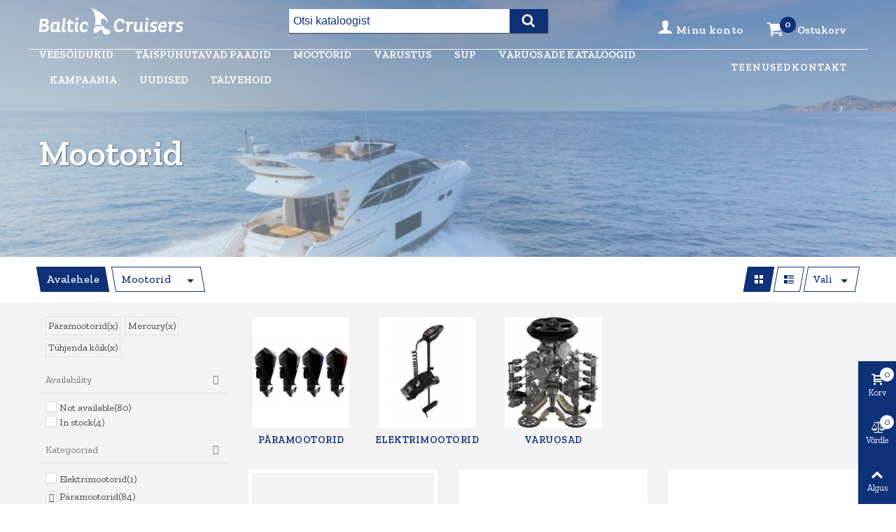

--- FILE ---
content_type: text/html; charset=utf-8
request_url: https://paadid.ee/14-mootorid?q=Saadavus-Laosolevad+tooted/Kategooriad-P%C3%A4ramootorid/Br%C3%A4nd-Mercury&gclid=CjwKCAiAi_D_BRApEiwASslbJ8KB3ODfjbzPLwiY4dlUQVYImB4zBwb1nSY18eoV_mBdgXvm4VNawRoCHVsQAvD_BwE
body_size: 21714
content:
<!doctype html>
<html lang="et">

  <head>
	
	  
  <meta charset="utf-8">


  <meta http-equiv="x-ua-compatible" content="ie=edge">



  <title>Mootorid</title>
  <meta name="description" content="">
  <meta name="keywords" content="">
        <link rel="canonical" href="https://paadid.ee/14-mootorid">
    
                      <link rel="alternate" href="https://paadid.ee/14-mootorid" hreflang="et">
            
                                                <link rel="next" href="https://paadid.ee/14-mootorid?q=Saadavus-Laosolevad+tooted/Kategooriad-P%C3%A4ramootorid/Br%C3%A4nd-Mercury&amp;gclid=CjwKCAiAi_D_BRApEiwASslbJ8KB3ODfjbzPLwiY4dlUQVYImB4zBwb1nSY18eoV_mBdgXvm4VNawRoCHVsQAvD_BwE&amp;page=2" />
            

<!--st begin -->

    <meta name="viewport" content="width=device-width, minimum-scale=0.25, maximum-scale=1.6, initial-scale=1.0" />

<!--st end -->

  <link rel="icon" type="image/vnd.microsoft.icon" href="/img/favicon-1.ico?1554906662">
  <link rel="shortcut icon" type="image/x-icon" href="/img/favicon-1.ico?1554906662">
  <!--st begin -->
    <link rel="apple-touch-icon" sizes="180x180" href="https://paadid.ee/modules/stthemeeditor/img/favicon-180.png?1768829552" />
      <link rel="icon" type="image/png" sizes="16x16" href="https://paadid.ee/modules/stthemeeditor/img/favicon-16.png?1768829552" />
      <link rel="icon" type="image/png" sizes="32x32" href="https://paadid.ee/modules/stthemeeditor/img/favicon-32.png?1768829552" />
      <link rel="manifest" href="/upload/stthemeeditor/1/site.webmanifest?1768829552">
      <link rel="mask-icon" href="https://paadid.ee/modules/stthemeeditor/img/favicon-svg.svg?1768829552" color="#e54d26">
      <meta name="msapplication-config" content="https://paadid.ee/upload/stthemeeditor/1/browserconfig.xml?1768829552">
    
<!--st end -->

    <link rel="stylesheet" href="https://paadid.ee/themes/paadid/assets/css/theme.css" media="all">
  <link rel="stylesheet" href="https://paadid.ee/themes/paadid/assets/css/style.css" media="all">
  <link rel="stylesheet" href="https://paadid.ee/themes/paadid/assets/css/modules/stblogblockcategory.css" media="all">
  <link rel="stylesheet" href="https://fonts.googleapis.com/css?family=Vollkorn|Vollkorn:regular" media="all">
  <link rel="stylesheet" href="https://paadid.ee/themes/paadid/assets/css/responsive.css" media="all">
  <link rel="stylesheet" href="https://paadid.ee/themes/paadid/assets/css/responsive-lg.css" media="all">
  <link rel="stylesheet" href="https://paadid.ee/themes/paadid/assets/css/responsive-xl.css" media="all">
  <link rel="stylesheet" href="https://paadid.ee/themes/paadid/assets/css/responsive-xl-max.css" media="all">
  <link rel="stylesheet" href="https://paadid.ee/modules/stthemeeditor/views/css/animate.min.css" media="all">
  <link rel="stylesheet" href="https://paadid.ee/modules/sociallogin/views/css/bootstrap-social.css" media="all">
  <link rel="stylesheet" href="https://paadid.ee/modules/sthoverimage/views/css/style.css" media="all">
  <link rel="stylesheet" href="https://paadid.ee/modules/stinstagram/views/css/stinstagram.css" media="all">
  <link rel="stylesheet" href="https://paadid.ee/modules/stcompare/views/css/front.css" media="all">
  <link rel="stylesheet" href="https://paadid.ee/modules/vp_omniva/views/css/style.css" media="all">
  <link rel="stylesheet" href="https://paadid.ee/modules/mkbillingapi/views/css/mkbillingapi.css" media="all">
  <link rel="stylesheet" href="https://paadid.ee/modules/vp_balticcruisers//views/css/front.css" media="all">
  <link rel="stylesheet" href="https://paadid.ee/modules/everypay/views/css/everypay.css" media="all">
  <link rel="stylesheet" href="https://paadid.ee/modules/stfacetedsearch/views/dist/front.css" media="all">
  <link rel="stylesheet" href="https://paadid.ee/modules/stfacetedsearch/views/css/nouislider.min.css" media="all">
  <link rel="stylesheet" href="https://paadid.ee/modules/stfacetedsearch/views/font/fontello-codes.css" media="all">
  <link rel="stylesheet" href="https://paadid.ee/js/jquery/plugins/fancybox/jquery.fancybox.css" media="all">
  <link rel="stylesheet" href="https://paadid.ee/modules/esto/views/css/checkout.css" media="all">
  <link rel="stylesheet" href="https://paadid.ee/themes/paadid/assets/css/custom.css" media="all">


<link href="https://fonts.googleapis.com/css?family=Zilla+Slab:300,400,500,600,700" rel="stylesheet"> 

    <link href="https://paadid.ee/modules/stthemeeditor/views/css/customer-s1.css?9810" rel="stylesheet" media="all" />
  


  

  <script>
        var addtocart_animation = 0;
        var click_on_header_cart = 0;
        var hover_display_cp = 1;
        var prestashop = {"cart":{"products":[],"totals":{"total":{"type":"total","label":"Kokku:","amount":0,"value":"0,00\u00a0\u20ac"},"total_including_tax":{"type":"total","label":"Kokku (maksudega)","amount":0,"value":"0,00\u00a0\u20ac"},"total_excluding_tax":{"type":"total","label":"Kokku (KM-ta)","amount":0,"value":"0,00\u00a0\u20ac"}},"subtotals":{"products":{"type":"products","label":"Vahesumma","amount":0,"value":"0,00\u00a0\u20ac"},"discounts":null,"shipping":{"type":"shipping","label":"Saatmine","amount":0,"value":"Tasuta!"},"tax":null},"products_count":0,"summary_string":"0 toodet","vouchers":{"allowed":1,"added":[]},"discounts":[],"minimalPurchase":0,"minimalPurchaseRequired":""},"currency":{"name":"euro","iso_code":"EUR","iso_code_num":"978","sign":"\u20ac"},"customer":{"lastname":null,"firstname":null,"email":null,"birthday":null,"newsletter":null,"newsletter_date_add":null,"optin":null,"website":null,"company":null,"siret":null,"ape":null,"is_logged":false,"gender":{"type":null,"name":null},"addresses":[]},"language":{"name":"EST (Estonian)","iso_code":"et","locale":"et-EE","language_code":"et","is_rtl":"0","date_format_lite":"Y-m-d","date_format_full":"Y-m-d H:i:s","id":2},"page":{"title":"","canonical":"https:\/\/paadid.ee\/14-mootorid","meta":{"title":"Mootorid","description":"","keywords":"","robots":"index"},"page_name":"category","body_classes":{"lang-et":true,"lang-rtl":false,"country-EE":true,"currency-EUR":true,"layout-left-column":true,"page-category":true,"tax-display-disabled":true,"category-id-14":true,"category-Mootorid":true,"category-id-parent-2":true,"category-depth-level-2":true},"admin_notifications":[]},"shop":{"name":"Paadid.ee","logo":"\/img\/paadid-logo-15512762921.jpg","stores_icon":"\/img\/logo_stores.png","favicon":"\/img\/favicon-1.ico"},"urls":{"base_url":"https:\/\/paadid.ee\/","current_url":"https:\/\/paadid.ee\/14-mootorid?q=Saadavus-Laosolevad+tooted\/Kategooriad-P%C3%A4ramootorid\/Br%C3%A4nd-Mercury&gclid=CjwKCAiAi_D_BRApEiwASslbJ8KB3ODfjbzPLwiY4dlUQVYImB4zBwb1nSY18eoV_mBdgXvm4VNawRoCHVsQAvD_BwE","shop_domain_url":"https:\/\/paadid.ee","img_ps_url":"https:\/\/paadid.ee\/img\/","img_cat_url":"https:\/\/paadid.ee\/img\/c\/","img_lang_url":"https:\/\/paadid.ee\/img\/l\/","img_prod_url":"https:\/\/paadid.ee\/img\/p\/","img_manu_url":"https:\/\/paadid.ee\/img\/m\/","img_sup_url":"https:\/\/paadid.ee\/img\/su\/","img_ship_url":"https:\/\/paadid.ee\/img\/s\/","img_store_url":"https:\/\/paadid.ee\/img\/st\/","img_col_url":"https:\/\/paadid.ee\/img\/co\/","img_url":"https:\/\/paadid.ee\/themes\/paadid\/assets\/img\/","css_url":"https:\/\/paadid.ee\/themes\/paadid\/assets\/css\/","js_url":"https:\/\/paadid.ee\/themes\/paadid\/assets\/js\/","pic_url":"https:\/\/paadid.ee\/upload\/","pages":{"address":"https:\/\/paadid.ee\/aadress","addresses":"https:\/\/paadid.ee\/aadressid","authentication":"https:\/\/paadid.ee\/logi-sisse","cart":"https:\/\/paadid.ee\/ostukorv","category":"https:\/\/paadid.ee\/index.php?controller=category","cms":"https:\/\/paadid.ee\/index.php?controller=cms","contact":"https:\/\/paadid.ee\/kontakt","discount":"https:\/\/paadid.ee\/allahindlus","guest_tracking":"https:\/\/paadid.ee\/k\u00fclastajate-jalgimine","history":"https:\/\/paadid.ee\/tellimuste-ajalugu","identity":"https:\/\/paadid.ee\/identiteet","index":"https:\/\/paadid.ee\/","my_account":"https:\/\/paadid.ee\/minu-konto","order_confirmation":"https:\/\/paadid.ee\/tellimuse-kinnitamine","order_detail":"https:\/\/paadid.ee\/index.php?controller=order-detail","order_follow":"https:\/\/paadid.ee\/order-follow","order":"https:\/\/paadid.ee\/tellimuse","order_return":"https:\/\/paadid.ee\/index.php?controller=order-return","order_slip":"https:\/\/paadid.ee\/kreeditarve","pagenotfound":"https:\/\/paadid.ee\/lehte-ei-leitud","password":"https:\/\/paadid.ee\/parooli-taastamine","pdf_invoice":"https:\/\/paadid.ee\/index.php?controller=pdf-invoice","pdf_order_return":"https:\/\/paadid.ee\/index.php?controller=pdf-order-return","pdf_order_slip":"https:\/\/paadid.ee\/index.php?controller=pdf-order-slip","prices_drop":"https:\/\/paadid.ee\/soodushind","product":"https:\/\/paadid.ee\/index.php?controller=product","search":"https:\/\/paadid.ee\/otsi","sitemap":"https:\/\/paadid.ee\/sisukaart","stores":"https:\/\/paadid.ee\/kauplused","supplier":"https:\/\/paadid.ee\/tarnija","register":"https:\/\/paadid.ee\/logi-sisse?create_account=1","order_login":"https:\/\/paadid.ee\/tellimuse?login=1"},"alternative_langs":{"et":"https:\/\/paadid.ee\/14-mootorid"},"theme_assets":"\/themes\/paadid\/assets\/","actions":{"logout":"https:\/\/paadid.ee\/?mylogout="},"no_picture_image":{"bySize":{"cart_default":{"url":"https:\/\/paadid.ee\/img\/p\/et-default-cart_default.jpg","width":70,"height":80},"small_default":{"url":"https:\/\/paadid.ee\/img\/p\/et-default-small_default.jpg","width":105,"height":120},"cart_default_2x":{"url":"https:\/\/paadid.ee\/img\/p\/et-default-cart_default_2x.jpg","width":140,"height":160},"small_default_2x":{"url":"https:\/\/paadid.ee\/img\/p\/et-default-small_default_2x.jpg","width":210,"height":240},"home_default":{"url":"https:\/\/paadid.ee\/img\/p\/et-default-home_default.jpg","width":280,"height":320},"medium_default":{"url":"https:\/\/paadid.ee\/img\/p\/et-default-medium_default.jpg","width":370,"height":423},"home_default_2x":{"url":"https:\/\/paadid.ee\/img\/p\/et-default-home_default_2x.jpg","width":560,"height":361},"large_default":{"url":"https:\/\/paadid.ee\/img\/p\/et-default-large_default.jpg","width":700,"height":800},"medium_default_2x":{"url":"https:\/\/paadid.ee\/img\/p\/et-default-medium_default_2x.jpg","width":740,"height":846},"large_default_2x":{"url":"https:\/\/paadid.ee\/img\/p\/et-default-large_default_2x.jpg","width":1200,"height":1372},"superlarge_default":{"url":"https:\/\/paadid.ee\/img\/p\/et-default-superlarge_default.jpg","width":1200,"height":1372},"superlarge_default_2x":{"url":"https:\/\/paadid.ee\/img\/p\/et-default-superlarge_default_2x.jpg","width":1200,"height":1372}},"small":{"url":"https:\/\/paadid.ee\/img\/p\/et-default-cart_default.jpg","width":70,"height":80},"medium":{"url":"https:\/\/paadid.ee\/img\/p\/et-default-home_default_2x.jpg","width":560,"height":361},"large":{"url":"https:\/\/paadid.ee\/img\/p\/et-default-superlarge_default_2x.jpg","width":1200,"height":1372},"legend":""}},"configuration":{"display_taxes_label":false,"is_catalog":false,"show_prices":true,"opt_in":{"partner":false},"quantity_discount":{"type":"discount","label":"Allahindlus"},"voucher_enabled":1,"return_enabled":0},"field_required":[],"breadcrumb":{"links":[{"title":"Avalehele","url":"https:\/\/paadid.ee\/"},{"title":"Mootorid","url":"https:\/\/paadid.ee\/14-mootorid"}],"count":2},"link":{"protocol_link":"https:\/\/","protocol_content":"https:\/\/"},"time":1768829567,"static_token":"c1238519eef9b6c9266e998d0d348bb2","token":"349bc401501fe646b2b81a4460774de2"};
        var quick_search_as = true;
        var quick_search_as_min = 1;
        var quick_search_as_size = 6;
        var st_maximum_already_message = "Teil on juba maksimaalne kogus antud tootest.";
        var stcompare = {"url":"https:\/\/paadid.ee\/vordle"};
        var stfacetdsearch = {"with_inputs":"1","tooltips":false,"price_step":0,"weight_step":0,"drop_down":1,"loading_effect":3,"product_list_selector":"","magic":"0","is_mobile_device":false,"sample":{"price":"12\u00a0345\u00a0678,12\u00a0\u20ac","weight":"12\u00a0345\u00a0678,12kg"}};
        var sttheme = {"cookie_domain":"paadid.ee","cookie_path":"\/","drop_down":0,"is_rtl":0,"is_mobile_device":false,"gallery_image_type":"medium_default","thumb_image_type":"cart_default","responsive":"1","responsive_max":"1","product_view_swither":"1","infinite_scroll":"2","cate_pro_lazy":"1","sticky_column":"","filter_position":"","sticky_option":"3","product_thumbnails":"0","enable_zoom":"2","enable_thickbox":"1","retina":"1","sticky_mobile_header":"2","sticky_mobile_header_height":"0","use_mobile_header":"1","pro_image_column_md":"6","submemus_animation":"0","pro_quantity_input":"2","popup_vertical_fit":"0","pro_tm_slider":"0","pro_tm_slider_cate":"0","buy_now":"0"};
        var wrongemailaddress_stnewsletter = "Invalid email address";
      </script>

<!--st end -->

  <style>#st_notification_1 {padding-top:4px;padding-bottom:4px;}#st_notification_1 {padding-left:6px;padding-right:6px;}#st_notification_1 .style_content, #st_notification_1 .style_content a{color:#999999;}#st_notification_1 .st_notification_close_inline{color:#999999;}#st_notification_1 .style_content a:hover{color:#E54D26;}#st_notification_1 {background:rgba(51,51,51,1);}#st_notification_1 .style_content .notification_buttons .btn{color:#ffffff;}#st_notification_1 .style_content .notification_buttons .btn{border-color:#ffffff;}#st_notification_1 .style_content .notification_buttons .btn:hover{color:#444444;}#st_notification_1 .style_content .notification_buttons .btn:hover{border-color:#ffffff;}#st_notification_1 .style_content .notification_buttons .btn{-webkit-box-shadow: inset 0 0 0 0 #ffffff; box-shadow: inset 0 0 0 0 #ffffff;}#st_notification_1 .style_content .notification_buttons .btn:hover{-webkit-box-shadow: inset 300px 0 0 0 #ffffff; box-shadow: inset 300px 0 0 0 #ffffff;background-color:transparent;}#st_notification_4 {padding-top:300px;padding-bottom:300px;}#st_notification_4 {background-image:url(https://paadid.ee/upload/stnotification/200sportsaxdornuudkaeestis1.jpg);background-repeat: no-repeat; background-size: cover; background-position: center top;}#st_notification_4 .style_content .notification_buttons .btn{color:#ffffff;}#st_notification_4 .style_content .notification_buttons .btn{background-color:#0000ff;border-color:#0000ff;}</style>
<style>#category_products_container_1.products_container .title_block_inner{font-size:28px;}#category_products_container_1.products_container .title_style_0,#category_products_container_1.products_container .title_style_0 .title_block_inner{border-bottom-width:0px;}#category_products_container_1.products_container .title_style_0 .title_block_inner{margin-bottom:0px;}#category_products_container_1.products_container .title_style_1 .flex_child, #category_products_container_1.products_container .title_style_3 .flex_child{border-bottom-width:0px;}#category_products_container_1.products_container .title_style_2 .flex_child{border-bottom-width:0px;border-top-width:0px;}#category_products_container_2.products_container .title_block_inner{font-size:28px;}#category_products_container_2.products_container .title_style_0,#category_products_container_2.products_container .title_style_0 .title_block_inner{border-bottom-width:0px;}#category_products_container_2.products_container .title_style_0 .title_block_inner{margin-bottom:0px;}#category_products_container_2.products_container .title_style_1 .flex_child, #category_products_container_2.products_container .title_style_3 .flex_child{border-bottom-width:0px;}#category_products_container_2.products_container .title_style_2 .flex_child{border-bottom-width:0px;border-top-width:0px;}#category_products_container_3.products_container .title_block_inner{font-size:28px;}#category_products_container_3.products_container .title_style_0,#category_products_container_3.products_container .title_style_0 .title_block_inner{border-bottom-width:0px;}#category_products_container_3.products_container .title_style_0 .title_block_inner{margin-bottom:0px;}#category_products_container_3.products_container .title_style_1 .flex_child, #category_products_container_3.products_container .title_style_3 .flex_child{border-bottom-width:0px;}#category_products_container_3.products_container .title_style_2 .flex_child{border-bottom-width:0px;border-top-width:0px;}#category_products_container_4.products_container .title_block_inner{font-size:28px;}#category_products_container_4.products_container .title_style_0,#category_products_container_4.products_container .title_style_0 .title_block_inner{border-bottom-width:0px;}#category_products_container_4.products_container .title_style_0 .title_block_inner{margin-bottom:0px;}#category_products_container_4.products_container .title_style_1 .flex_child, #category_products_container_4.products_container .title_style_3 .flex_child{border-bottom-width:0px;}#category_products_container_4.products_container .title_style_2 .flex_child{border-bottom-width:0px;border-top-width:0px;}</style>
<style>#side_products_cart{right: 0; left: auto; border-left-width: 4px;border-right-width: 0;}.is_rtl #side_products_cart{left: 0; right: auto;border-left-width:0;border-right-width: 4px;}#side_products_cart .st-menu-header .close_right_side{left: 4px; right: auto;}.is_rtl #side_products_cart .st-menu-header .close_right_side{left: auto; right: 4px;}#side_compare{right: 0; left: auto; border-left-width: 4px;border-right-width: 0;}.is_rtl #side_compare{left: 0; right: auto;border-left-width:0;border-right-width: 4px;}#side_compare .st-menu-header .close_right_side{left: 4px; right: auto;}.is_rtl #side_compare .st-menu-header .close_right_side{left: auto; right: 4px;}#side_loved{right: 0; left: auto; border-left-width: 4px;border-right-width: 0;}.is_rtl #side_loved{left: 0; right: auto;border-left-width:0;border-right-width: 4px;}#side_loved .st-menu-header .close_right_side{left: 4px; right: auto;}.is_rtl #side_loved .st-menu-header .close_right_side{left: auto; right: 4px;}#side_mobile_nav{right: 0; left: auto; border-left-width: 4px;border-right-width: 0;}.is_rtl #side_mobile_nav{left: 0; right: auto;border-left-width:0;border-right-width: 4px;}#side_mobile_nav .st-menu-header .close_right_side{left: 4px; right: auto;}.is_rtl #side_mobile_nav .st-menu-header .close_right_side{left: auto; right: 4px;}#side_stmobilemenu{right: auto; left: 0; border-left-width: 0;border-right-width: 4px;}.is_rtl #side_stmobilemenu{left: auto; right: 0;border-left-width:4px;border-right-width: 0;}#side_stmobilemenu .st-menu-header .close_right_side{left: auto; right: 4px;}.is_rtl #side_stmobilemenu .st-menu-header .close_right_side{left: 4px; right: auto;}#rightbar{-webkit-flex-grow: 4; -moz-flex-grow: 4; flex-grow: 4; -ms-flex-positive: 4;}#leftbar{-webkit-flex-grow: 0; -moz-flex-grow: 0; flex-grow: 0; -ms-flex-positive: 0;}#rightbar{top:auto; bottom:0%;}#leftbar{top:auto; bottom:0%;}</style>
<style>.st_sticker_1{border-color:#999999;}.st_sticker_1{border-width:2px;}.st_sticker_1{font-weight:normal;}.st_sticker_1{left:0px;}.st_sticker_1{top:0px;}</style>
<style>#steasy_column_5{padding-top: 0px;}#steasy_column_5{padding-bottom: 0px;}#steasy_column_26{padding-top: 0px;}#steasy_column_26{padding-bottom: 0px;}#steasy_column_11{padding-top: 0px;}#steasy_column_11{padding-bottom: 0px;}#steasy_column_24{padding-top: 0px;}#steasy_column_24{padding-bottom: 0px;}#steasy_column_28{padding-top: 0px;}#steasy_column_28{padding-bottom: 0px;}#steasy_column_31{padding-top: 0px;}#steasy_column_31{padding-bottom: 0px;}</style>
<style>.block_blog .s_title_block a{font-size: 16px;}.is_blog .title_style_0 .flex_child,.is_blog .title_style_2 .flex_child,.is_blog .title_style_3 .flex_child{background-image: none;}.products_sldier_swiper .block_blog .pro_outer_box:hover .pro_second_box,.product_list.grid .block_blog .pro_outer_box:hover .pro_second_box{ background-color: #ffffff; }</style>
<style>#st_news_letter_1 .st_news_letter_form_inner{max-width:258px;}#st_news_letter_1 .st_news_letter_input{height:35px;}#st_news_letter_1 .input-group-with-border{border-color:#444444;}</style>
<style>.countdown_timer.countdown_style_0 .countdown_wrap_inner div{padding-top:11px;padding-bottom:11px;}.countdown_timer.countdown_style_0 .countdown_wrap_inner div span{height:22px;line-height:22px;}.countdown_timer.countdown_style_0 .countdown_wrap_inner div{border-right:none;}</style>
<script>
//<![CDATA[

var s_countdown_all = 0;
var s_countdown_id_products = []; 
var s_countdown_style = 0; 
var s_countdown_lang = new Array();
s_countdown_lang['day'] = "day";
s_countdown_lang['days'] = "days";
s_countdown_lang['hrs'] = "hrs";
s_countdown_lang['min'] = "min";
s_countdown_lang['sec'] = "sec";

//]]>
</script>
<script>
//<![CDATA[
var ins_follow = "Follow";
var ins_posts = "Posts";
var ins_followers = "Followers";
var ins_following = "Following";
var stinstagram_view_in_ins = "View in Instagram";
var stinstagram_view_larger = "Click to view larger";
var st_timeago_suffixAgo= "ago";
var st_timeago_suffixFromNow= "from now";
var st_timeago_inPast= "any moment now";
var st_timeago_seconds= "less than a minute";
var st_timeago_minute= "about a minute";
var st_timeago_minutes= "#d minutes";
var st_timeago_hour= "about an hour";
var st_timeago_hours= "about #d hours";
var st_timeago_day= "a day";
var st_timeago_days= "#d days";
var st_timeago_month= "about a month";
var st_timeago_months= "#d months";
var st_timeago_year= "about a year";
var st_timeago_years= "#d years";
var st_timeago_years= "#d years";
var ins_previous= "Previous";
var ins_next= "Next";

var instagram_block_array={'profile':[],'feed':[]};

//]]>
</script><style> .breadcrumb_spacing{height:20px;} #page_banner_container_1 {padding-top: 8px;} #page_banner_container_1 {padding-bottom: 8px;} #page_banner_container_1 {margin-top:5px;} #page_banner_container_2 .breadcrumb_nav{font-size: 16px;} #page_banner_container_2 .style_content{font-size: 16px;} #page_banner_container_2 .breadcrumb_nav, #page_banner_container_2 .breadcrumb_nav a{color: #ffffff;} #page_banner_container_2 .style_content, #page_banner_container_2 .style_content a{color: #ffffff;} #page_banner_container_2 {padding-top: 15px;} #page_banner_container_2 {padding-bottom: 15px;}</style>
<style>#st_header .search_widget_block{width:370px;}</style>

<script type="text/javascript">
	(window.gaDevIds=window.gaDevIds||[]).push('d6YPbH');
	(function(i,s,o,g,r,a,m){i['GoogleAnalyticsObject']=r;i[r]=i[r]||function(){
	(i[r].q=i[r].q||[]).push(arguments)},i[r].l=1*new Date();a=s.createElement(o),
	m=s.getElementsByTagName(o)[0];a.async=1;a.src=g;m.parentNode.insertBefore(a,m)
	})(window,document,'script','https://www.google-analytics.com/analytics.js','ga');

            ga('create', 'G-VC0YWG4RBL', 'auto', {'allowLinker': true});
        ga('require', 'linker');
        ga('linker:autoLink', [
                                'paadid.ee',
                                                ]);
                    ga('set', 'anonymizeIp', true);
                ga('send', 'pageview');
    
    ga('require', 'ec');
</script>

<style>
    .st-range-box .noUi-handle{background-color:#3b3b3b;}.st-range-box .noUi-connect{background-color:#d1d1d1;}.st-range-box .noUi-vertical{height:200px;}.feds_block_title{color:#444444;}.feds_block_title{background-color:#F6F6F6;}#feds_search_filters #search_filters{margin-bottom:25px;}.feds_overlay_loader{font-size:16px;}.facet_title, .feds_dropdown_tri{border-color:#E2E2E2;}#search_filters .feds_facet .facet_with_max_height{max-height:320px;}.feds_block_content{font-size:14px;}.feds_block_title{padding-left:8px;}.feds_block_content{padding-left:0px;}.facet_colexp_block{padding-left:10px;}@media only screen and (min-width:768px){.feds_facet_x .feds_dropdown_list{padding-left:10px;}}@media only screen and (max-width:767px){.feds_facet_x .facet_colexp_block{padding-left:10px;}}.facet_title, .feds_dropdown_tri{padding-left:10px;}.feds_active_filters{padding-left:10px;}.feds_block_title{padding-top:10px;}.feds_block_content{padding-top:0px;}.facet_colexp_block{padding-top:10px;}@media only screen and (min-width:768px){.feds_facet_x .feds_dropdown_list{padding-top:10px;}}@media only screen and (max-width:767px){.feds_facet_x .facet_colexp_block{padding-top:10px;}}.facet_title, .feds_dropdown_tri{padding-top:8px;}.feds_active_filters{padding-top:10px;}.feds_block_title{padding-right:8px;}.feds_block_content{padding-right:0px;}.facet_colexp_block{padding-right:10px;}@media only screen and (min-width:768px){.feds_facet_x .feds_dropdown_list{padding-right:10px;}}@media only screen and (max-width:767px){.feds_facet_x .facet_colexp_block{padding-right:10px;}}.facet_title, .feds_dropdown_tri{padding-right:10px;}.feds_active_filters{padding-right:10px;}.feds_block_title{padding-bottom:10px;}.feds_block_content{padding-bottom:0px;}.facet_colexp_block{padding-bottom:10px;}@media only screen and (min-width:768px){.feds_facet_x .feds_dropdown_list{padding-bottom:10px;}}@media only screen and (max-width:767px){.feds_facet_x .facet_colexp_block{padding-bottom:10px;}}.facet_title, .feds_dropdown_tri{padding-bottom:8px;}.feds_active_filters{padding-bottom:10px;}.facet_title, .feds_dropdown_tri{border-left-width:0px;}.facet_colexp_block{border-left-width:0px;}@media only screen and (min-width:768px){.feds_facet_x .feds_dropdown_list{border-left-width:0px;}}@media only screen and (max-width:767px){.feds_facet_x .facet_colexp_block{border-left-width:0px;}}.facet_title, .feds_dropdown_tri{border-top-width:0px;}.facet_colexp_block{border-top-width:0px;}@media only screen and (min-width:768px){.feds_facet_x .feds_dropdown_list{border-top-width:0px;}}@media only screen and (max-width:767px){.feds_facet_x .facet_colexp_block{border-top-width:0px;}}.facet_title, .feds_dropdown_tri{border-right-width:0px;}.facet_colexp_block{border-right-width:0px;}@media only screen and (min-width:768px){.feds_facet_x .feds_dropdown_list{border-right-width:0px;}}@media only screen and (max-width:767px){.feds_facet_x .facet_colexp_block{border-right-width:0px;}}.facet_title, .feds_dropdown_tri{border-bottom-width:1px;}.facet_colexp_block{border-bottom-width:0px;}@media only screen and (min-width:768px){.feds_facet_x .feds_dropdown_list{border-bottom-width:0px;}}@media only screen and (max-width:767px){.feds_facet_x .facet_colexp_block{border-bottom-width:0px;}}.facet_title_text, .feds_dropdown_tri .stfeds_flex_child{font-size: 14px;}.feds_custom-input-box .feds_custom-input-item.feds_custom-input-checkbox,.feds_custom-input-box .feds_custom-input-item.feds_custom-input-radio{border-width:1px;}.feds_active_filters .feds_link:hover, .feds_active_filters .feds_link.active{color:#E54D26;}.feds_active_filters .feds_link{border-width:1px;text-decoration:none;padding:2px 3px;}.feds_active_filters .feds_link{border-color:#d9d9d9;}.feds_active_filters .feds_link{border-style:dashed;}.feds_custom-input-box .feds_custom-input-item.feds_custom-input-color{border-width:0px;}.feds_custom-input-box .feds_custom-input-item.feds_custom-input-color{line-height:15px;}.feds_dropdown_list{min-width:260px;}.feds_offcanvas_tri{font-size:16px;}.feds_block_title{}.facet_title_text, .feds_dropdown_tri span{}.feds_facet_1 .feds_filter_1 .feds_link, .feds_facet_1 .feds_filter_1 .feds_showmore_button{padding-top:2px;padding-bottom:2px;}.feds_facet_1 .feds_filter_2 .feds_link, .feds_facet_1 .feds_filter_2 .feds_showmore_button{padding-top:2px;padding-bottom:2px;}.feds_facet_1 .feds_filter_3 .feds_link, .feds_facet_1 .feds_filter_3 .feds_showmore_button{padding-top:2px;padding-bottom:2px;}.feds_facet_1 .feds_filter_4 .feds_link, .feds_facet_1 .feds_filter_4 .feds_showmore_button{padding-top:2px;padding-bottom:2px;}
</style>


	
  </head>
  <body id="category" class="category lang-et country-ee currency-eur layout-left-column page-category tax-display-disabled category-id-14 category-mootorid category-id-parent-2 category-depth-level-2   lang_et    desktop_device  slide_lr_column   	 show-left-column hide-right-column 
  ">	
      <div class="feds_offcanvas feds_show_on_0 feds_show_on_x">
	<div class="feds_offcanvas_background"></div>
	<div id="feds_offcanvas_search_filters" class="feds_offcanvas_content">
				<div class="feds_offcanvas_btn stfeds_flex_container">
			<a href="https://paadid.ee/14-mootorid?gclid=CjwKCAiAi_D_BRApEiwASslbJ8KB3ODfjbzPLwiY4dlUQVYImB4zBwb1nSY18eoV_mBdgXvm4VNawRoCHVsQAvD_BwE" title="Taasta" class="feds_link stfeds_flex_child">Taasta</a>
			<a href="javascript:;" title="Tehtud" class="feds_offcanvas_done feds_offcanvas_guan stfeds_flex_child">Tehtud</a>
		</div>
	</div>
	<a href="javascript:;" class="feds_offcanvas_times feds_offcanvas_guan" title="Sulge">&times;</a>
</div>
<div id="feds_overlay" class="feds_overlay  feds_overlay_center stfeds_flex_container stfeds_flex_center  feds_overlay_hide  feds_overlay_click "><i class="feds_overlay_loader feds-spin5 feds_animate-spin"></i></div>
    
	<div id="st-container" class="st-container st-effect-0">
	  <div class="st-pusher">
		<div class="st-content"><!-- this is the wrapper for the content -->
		  <div class="st-content-inner">
	<!-- off-canvas-end -->

	<main id="body_wrapper" >
	  	  
			  
	  <div class="header-container  ">
	  <header id="st_header" class="animated fast">
		
		  
    

  <section id="mobile_bar" class="animated fast">
    <div class="container">
      <div id="mobile_bar_top" class="flex_container">
                  <div id="mobile_bar_left">
            <div class="flex_container">
            	                	<a id="rightbar_4"  href="javascript:;" class="mobile_bar_tri  menu_mobile_bar_tri mobile_bar_item  " data-name="side_stmobilemenu" data-direction="open_bar_left" rel="nofollow" title="Menu">
	    <i class="fto-menu fs_xl"></i>
	    <span class="mobile_bar_tri_text">Menu</span>
	</a>

            </div>
          </div>
          <div id="mobile_bar_center" class="flex_child">
            <div class="flex_container  flex_center ">            	                            <a class="mobile_logo" href="https://paadid.ee/" title="Paadid.ee">
              <img class="logo" src="/img/paadid-logo-15512762921.jpg"  alt="Paadid.ee" width="208" height="39"/>
            </a>
        
              	              
            </div>
          </div>
          <div id="mobile_bar_right">
            <div class="flex_container">	<a id="rightbar_5"  href="javascript:;" class="mobile_bar_tri  customer_mobile_bar_tri mobile_bar_item" data-name="side_mobile_nav" data-direction="open_bar_right" rel="nofollow" title="SEADED">
	    <i class="fto-ellipsis fs_xl"></i>
	    <span class="mobile_bar_tri_text">SEADED</span>
	</a>
</div>
          </div>
      </div>
      <div id="mobile_bar_bottom" class="flex_container">
        
      </div>
    </div>
  </section>


            <div id="top_bar" class="nav_bar horizontal-s " >
      <div class="wide_container">
        <div id="top_bar_container" class="container">
          <div id="top_bar_row" class="flex_container">
            <nav id="nav_left" class="flex_float_left"><div class="flex_box">
              <a class="shop_logo" href="https://paadid.ee/" title="Paadid.ee">
                  <img class="logo" src="/img/paadid-logo-15512762921.jpg"  alt="Paadid.ee" width="208" height="39"/>
              </a>
              
              </div>
            </nav>
            <nav id="nav_center" class="flex_float_center"><div class="flex_box"><div class="search_widget_block">
<div class="search_widget" data-search-controller-url="//paadid.ee/otsi">
	<form method="get" action="//paadid.ee/otsi" class="search_widget_form">
		<input type="hidden" name="controller" value="search">
		<div class="search_widget_form_inner input-group round_item js-parent-focus input-group-with-border">
	      <input type="text" class="form-control search_widget_text js-child-focus" name="s" value="" placeholder="Otsi kataloogist">
	      <span class="input-group-btn">
	        <button class="btn btn-search btn-less-padding btn-spin search_widget_btn link_color icon_btn" type="submit"><i class="fto-search-1"></i></button>
	      </span>
	    </div>

	</form>
	<div class="search_results  search_show_img  search_show_name  search_show_price "></div>
	<a href="javascript:;" title="More products." rel="nofollow" class="display_none search_more_products go">Click for more products.</a>
	<div class="display_none search_no_products">No produts were found.</div>
</div>
</div>
</div></nav>
            <nav id="nav_right" class="flex_float_right"><div class="flex_box">						<a class="login top_bar_item" href="https://paadid.ee/minu-konto" rel="nofollow" title="Log in to your customer account"><span class="header_item"><i class="fto-user icon_btn header_v_align_m fs_lg mar_r4"></i><span class="header_v_align_m">Minu konto</span></span></a>
		<div class="blockcart dropdown_wrap top_bar_item shopping_cart_style_1 clearfix" data-refresh-url="//paadid.ee/module/stshoppingcart/ajax"><a href="//paadid.ee/ostukorv?action=show" title="Vaata ostukorvi" rel="nofollow" class="st_shopping_cart dropdown_tri header_item " data-name="side_products_cart" data-direction="open_bar_right"><div class="flex_container"><div class="ajax_cart_bag mar_r4"><span class="ajax_cart_quantity amount_circle ">0</span><span class="ajax_cart_bg_handle"></span><i class="fto-glyph icon_btn"></i></div><span class="cart_text mar_r4">Ostukorv</span></div></a><div class="dropdown_list cart_body  no_show_empty "><div class="dropdown_box">      <div class="shoppingcart-list">
              <div class="cart_empty">Your shopping cart is empty.</div>
            </div></div></div></div><!-- Block stlinkgroups top module -->
<!-- /Block stlinkgroups top module --></div></nav>
          </div>
        </div>          
      </div>
    </div>
  

  <div id="header_primary" class="">
    <div class="wide_container">
      <div id="header_primary_container" class="container">
        <div id="header_primary_row" class="flex_container  logo_left ">
                  <div id="header_left" class="">
            <div class="flex_container header_box  flex_left ">
                                
                                            <div class="st_mega_menu_container animated fast">
	<div id="st_mega_menu_header_container">
	<nav id="st_mega_menu_wrap" class="">
		<ul class="st_mega_menu clearfix mu_level_0">
						<li id="st_menu_13" class="ml_level_0 m_alignment_0">
			<a id="st_ma_13" href="https://paadid.ee/3-veesoidukid" class="ma_level_0">Veesõidukid</a>
					</li>
					<li id="st_menu_23" class="ml_level_0 m_alignment_0">
			<a id="st_ma_23" href="https://paadid.ee/11-taeispuhutavad" class="ma_level_0">Täispuhutavad paadid</a>
					</li>
					<li id="st_menu_24" class="ml_level_0 m_alignment_0">
			<a id="st_ma_24" href="https://paadid.ee/14-mootorid" class="ma_level_0">Mootorid</a>
					</li>
					<li id="st_menu_26" class="ml_level_0 m_alignment_0">
			<a id="st_ma_26" href="https://paadid.ee/15-varustus" class="ma_level_0">Varustus</a>
					</li>
					<li id="st_menu_17" class="ml_level_0 m_alignment_0">
			<a id="st_ma_17" href="https://paadid.ee/16-sup" class="ma_level_0">Sup</a>
					</li>
					<li id="st_menu_27" class="ml_level_0 m_alignment_0">
			<a id="st_ma_27" href="https://paadid.ee/content/category/2-varuosade-kataloogid" class="ma_level_0" target="_blank">Varuosade kataloogid</a>
					</li>
					<li id="st_menu_29" class="ml_level_0 m_alignment_0">
			<a id="st_ma_29" href="https://paadid.ee/77-kampaania" class="ma_level_0">Kampaania</a>
					</li>
					<li id="st_menu_30" class="ml_level_0 m_alignment_0">
			<a id="st_ma_30" href="https://paadid.ee/blog/2-uudised" class="ma_level_0">Uudised</a>
					</li>
					<li id="st_menu_35" class="ml_level_0 m_alignment_0">
			<a id="st_ma_35" href="/content/21-talvehoid" class="ma_level_0">Talvehoid</a>
					</li>
	</ul>	</nav>
	</div>
</div>

                          </div>
          </div>
            <div id="header_center" class="">
              <div class="flex_container header_box  flex_center ">
                                          </div>
            </div>
          <div id="header_right" class="">
            <div id="header_right_top" class="flex_container header_box  flex_right ">
                
                <div class="header_links_right">
                  <a class="header_link_item" href="https://paadid.ee/content/7-services" title="Service">Teenused</a>
                  <a class="header_link_item" href="https://paadid.ee/content/6-contact" title="Contact">Kontakt</a>
                </div>
            </div>
                      </div>
        </div>
      </div>
    </div>
  </div>
  


            		
	  </header>
	  </div>
	  
		<div id="page_banner_container_2" class="breadcrumb_wrapper " >
  <div class="container"><div class="row">
        <div class="col-12  text-1 ">
                                <nav data-depth="2" class="breadcrumb_nav">
            <ul itemscope itemtype="http://schema.org/BreadcrumbList">
                              <li itemprop="itemListElement" itemscope itemtype="http://schema.org/ListItem">
                  <a itemprop="item" href="https://paadid.ee/" class="text_color" title="Avalehele">
                    <span itemprop="name">Avalehele</span>
                  </a>
                  <meta itemprop="position" content="1">
                </li>
                <li class="navigation-pipe">&gt;</li>                              <li itemprop="itemListElement" itemscope itemtype="http://schema.org/ListItem">
                  <a itemprop="item" href="https://paadid.ee/14-mootorid" class="text_color" title="Mootorid">
                    <span itemprop="name">Mootorid</span>
                  </a>
                  <meta itemprop="position" content="2">
                </li>
                                          </ul>
            
                          <div id="product-list-top-wrap">
                
                  <div id="js-product-list-top" class="products-selection flex_container general_top_border general_bottom_border">
              <div class="hidden-lg-up filter-button">
      <a href="javascript:;" id="search_filter_toggler" data-name="left_column" data-direction="open_column" class="rightbar_tri btn btn-default" title="Filtreeri">Filtreeri</a><!--to do how to know filters are in left column or right column-->
      </div>
      
      
          <div class="products-sort-order dropdown_wrap mar_r1">
    <a href="javascript:" class="dropdown_tri dropdown_tri_in" rel="nofollow" aria-haspopup="true" aria-expanded="false">
      Vali      <i class="fto-angle-down arrow_down arrow"></i>
      <i class="fto-angle-up arrow_up arrow"></i>
    </a>
    <div class="dropdown_list">
      <ul class="dropdown_list_ul dropdown_box">
              <li>
        <a
          rel="nofollow"
          title="Relevance"
          href="https://paadid.ee/14-mootorid?q=Saadavus-Laosolevad+tooted/Kategooriad-P%C3%A4ramootorid/Br%C3%A4nd-Mercury&amp;gclid=CjwKCAiAi_D_BRApEiwASslbJ8KB3ODfjbzPLwiY4dlUQVYImB4zBwb1nSY18eoV_mBdgXvm4VNawRoCHVsQAvD_BwE&amp;order=product.position.asc"
          class="dropdown_list_item js-search-link btn-spin js-btn-active"
        >
          <i class="fto-angle-right mar_r4"></i>Relevance
        </a>
        </li>
              <li>
        <a
          rel="nofollow"
          title="Name, A to Z"
          href="https://paadid.ee/14-mootorid?q=Saadavus-Laosolevad+tooted/Kategooriad-P%C3%A4ramootorid/Br%C3%A4nd-Mercury&amp;gclid=CjwKCAiAi_D_BRApEiwASslbJ8KB3ODfjbzPLwiY4dlUQVYImB4zBwb1nSY18eoV_mBdgXvm4VNawRoCHVsQAvD_BwE&amp;order=product.name.asc"
          class="dropdown_list_item js-search-link btn-spin js-btn-active"
        >
          <i class="fto-angle-right mar_r4"></i>Name, A to Z
        </a>
        </li>
              <li>
        <a
          rel="nofollow"
          title="Name, Z to A"
          href="https://paadid.ee/14-mootorid?q=Saadavus-Laosolevad+tooted/Kategooriad-P%C3%A4ramootorid/Br%C3%A4nd-Mercury&amp;gclid=CjwKCAiAi_D_BRApEiwASslbJ8KB3ODfjbzPLwiY4dlUQVYImB4zBwb1nSY18eoV_mBdgXvm4VNawRoCHVsQAvD_BwE&amp;order=product.name.desc"
          class="dropdown_list_item js-search-link btn-spin js-btn-active"
        >
          <i class="fto-angle-right mar_r4"></i>Name, Z to A
        </a>
        </li>
              <li>
        <a
          rel="nofollow"
          title="Price, low to high"
          href="https://paadid.ee/14-mootorid?q=Saadavus-Laosolevad+tooted/Kategooriad-P%C3%A4ramootorid/Br%C3%A4nd-Mercury&amp;gclid=CjwKCAiAi_D_BRApEiwASslbJ8KB3ODfjbzPLwiY4dlUQVYImB4zBwb1nSY18eoV_mBdgXvm4VNawRoCHVsQAvD_BwE&amp;order=product.price.asc"
          class="dropdown_list_item js-search-link btn-spin js-btn-active"
        >
          <i class="fto-angle-right mar_r4"></i>Price, low to high
        </a>
        </li>
              <li>
        <a
          rel="nofollow"
          title="Price, high to low"
          href="https://paadid.ee/14-mootorid?q=Saadavus-Laosolevad+tooted/Kategooriad-P%C3%A4ramootorid/Br%C3%A4nd-Mercury&amp;gclid=CjwKCAiAi_D_BRApEiwASslbJ8KB3ODfjbzPLwiY4dlUQVYImB4zBwb1nSY18eoV_mBdgXvm4VNawRoCHVsQAvD_BwE&amp;order=product.price.desc"
          class="dropdown_list_item js-search-link btn-spin js-btn-active"
        >
          <i class="fto-angle-right mar_r4"></i>Price, high to low
        </a>
        </li>
            </ul>
    </div>
  </div>
      
    <div class="list_grid_switcher">
    <div class="grid  selected " title="Grid view"><i class="fto-th-large-1"></i></div>
    <div class="list " title="List view"><i class="fto-th-list-1"></i></div>
  </div>
    <div class="flex_child">
  </div>
  </div>                
              </div>
                      </nav>
                  </div>
  </div></div>
</div>

		<div class="breadcrumb_spacing"></div>	  
	  
		<aside id="notifications">
  <div class="container">
    
    
    
      </div>
</aside>
	  

	  
		  
		  
		  
	  

	  <section id="wrapper" class="columns-container">
		<div id="columns" class="container">

							<h1 class="category_page_heading  text-1 ">Mootorid</h1>			
		  <div class="row">

									
			
												  <div id="left_column" class="main_column  col-8  col-sm-6  col-md-4  col-lg-3 col-xl-3  col-xxl-3">
			  <div class="wrapper-sticky">
			  	<div class="main_column_box">
										<div id="feds_search_filters" class="feds_show_on_0  feds_show_on_x ">
  	  <div id="search_filters" class="feds_show_on_mobile_1">
    <div class="feds_overlay feds_overlay_center stfeds_flex_container stfeds_flex_center feds_overlay_hide feds_overlay_click"><i class="feds_overlay_loader feds-spin5 feds_animate-spin"></i></div>    
          
                                <div class="feds_block_content feds_showmore_box ">
    
              <section id="js-active-search-filters" class="active_filters_block feds_active_filters feds_active_filters_1">
    <ul>
                    
          <li class="filter-block">
            <a class="feds_link" href="https://paadid.ee/14-mootorid?q=Br%C3%A4nd-Mercury&amp;gclid=CjwKCAiAi_D_BRApEiwASslbJ8KB3ODfjbzPLwiY4dlUQVYImB4zBwb1nSY18eoV_mBdgXvm4VNawRoCHVsQAvD_BwE">Päramootorid(x)</a>
          </li>
        
              
          <li class="filter-block">
            <a class="feds_link" href="https://paadid.ee/14-mootorid?q=Kategooriad-P%C3%A4ramootorid&amp;gclid=CjwKCAiAi_D_BRApEiwASslbJ8KB3ODfjbzPLwiY4dlUQVYImB4zBwb1nSY18eoV_mBdgXvm4VNawRoCHVsQAvD_BwE">Mercury(x)</a>
          </li>
        
                  <li class="filter-block">
        <a class="feds_link" href="https://paadid.ee/14-mootorid?gclid=CjwKCAiAi_D_BRApEiwASslbJ8KB3ODfjbzPLwiY4dlUQVYImB4zBwb1nSY18eoV_mBdgXvm4VNawRoCHVsQAvD_BwE">Tühjenda kõik(x)</a>
      </li>
    </ul>
</section>
          

                                                                                    
                                                              
      
      <section class="feds_facet feds_zhuangtai_1 facet_title_colexp_1 
             
       
             
      clearfix facet_type_checkbox feds_facet_1">
          
        <div class="facet_title stfeds_flex_container">
          <div class="facet_title_text stfeds_flex_child">Availability</div>
          <span class="facet_colexp_icons">
            <i class="feds-plus-2 facet_exped_kai"></i>
            <i class="feds-minus facet_exped_guan"></i>
          </span>
        </div>
                  
          <div id="facet_36454" class="facet_colexp_block feds_filter_0 facet_with_max_height feds_showmore_box  ">
                                                                          
                <div class="facet_filter_item_li feds_facet_item feds_item_availability_0">
                  <div class="filter_zhuangtai feds_zhuangtai_1">
                    <div class=" stfeds_flex_container "><label class="facet-label checkbox-inline " for="facet_input_36454_0"><span class="feds_custom-input-box"><input id="facet_input_36454_0"data-url="https://paadid.ee/14-mootorid?q=Kategooriad-P%C3%A4ramootorid/Br%C3%A4nd-Mercury/Availability-Not+available&amp;gclid=CjwKCAiAi_D_BRApEiwASslbJ8KB3ODfjbzPLwiY4dlUQVYImB4zBwb1nSY18eoV_mBdgXvm4VNawRoCHVsQAvD_BwE"type="checkbox"title="Not available (80)"name="filter Availability"class="feds_custom-input feds_input feds_custom-input-default"><span class="feds_custom-input-item feds_custom-input-checkbox  ps-shown-by-js "><i class="feds-ok-1 checkbox-checked"></i><i class="feds-spin5 feds_animate-spin"></i></span></span></label><a href="https://paadid.ee/14-mootorid?q=Kategooriad-P%C3%A4ramootorid/Br%C3%A4nd-Mercury/Availability-Not+available&amp;gclid=CjwKCAiAi_D_BRApEiwASslbJ8KB3ODfjbzPLwiY4dlUQVYImB4zBwb1nSY18eoV_mBdgXvm4VNawRoCHVsQAvD_BwE"class="feds_link  "rel="nofollow">Not available<span class="magnitude">(80)</span></a></div>
                  </div>
                </div>
                                                                              
                <div class="facet_filter_item_li feds_facet_item feds_item_availability_1">
                  <div class="filter_zhuangtai feds_zhuangtai_1">
                    <div class=" stfeds_flex_container "><label class="facet-label checkbox-inline " for="facet_input_36454_1"><span class="feds_custom-input-box"><input id="facet_input_36454_1"data-url="https://paadid.ee/14-mootorid?q=Kategooriad-P%C3%A4ramootorid/Br%C3%A4nd-Mercury/Availability-In+stock&amp;gclid=CjwKCAiAi_D_BRApEiwASslbJ8KB3ODfjbzPLwiY4dlUQVYImB4zBwb1nSY18eoV_mBdgXvm4VNawRoCHVsQAvD_BwE"type="checkbox"title="In stock (4)"name="filter Availability"class="feds_custom-input feds_input feds_custom-input-default"><span class="feds_custom-input-item feds_custom-input-checkbox  ps-shown-by-js "><i class="feds-ok-1 checkbox-checked"></i><i class="feds-spin5 feds_animate-spin"></i></span></span></label><a href="https://paadid.ee/14-mootorid?q=Kategooriad-P%C3%A4ramootorid/Br%C3%A4nd-Mercury/Availability-In+stock&amp;gclid=CjwKCAiAi_D_BRApEiwASslbJ8KB3ODfjbzPLwiY4dlUQVYImB4zBwb1nSY18eoV_mBdgXvm4VNawRoCHVsQAvD_BwE"class="feds_link  "rel="nofollow">In stock<span class="magnitude">(4)</span></a></div>
                  </div>
                </div>
                                                                    </div>
          
                    </section>
                                                                                                    
                                                                                
      
      <section class="feds_facet feds_zhuangtai_1 facet_title_colexp_1 
             
      clearfix facet_type_checkbox feds_facet_1">
          
        <div class="facet_title stfeds_flex_container">
          <div class="facet_title_text stfeds_flex_child">Kategooriad</div>
          <span class="facet_colexp_icons">
            <i class="feds-plus-2 facet_exped_kai"></i>
            <i class="feds-minus facet_exped_guan"></i>
          </span>
        </div>
                  
          <div id="facet_31576" class="facet_colexp_block feds_filter_2 facet_with_max_height feds_showmore_box  ">
                                                                          
                <div class="facet_filter_item_li feds_facet_item feds_item_category_39">
                  <div class="filter_zhuangtai feds_zhuangtai_1">
                    <div class=" stfeds_flex_container "><label class="facet-label checkbox-inline " for="facet_input_31576_0"><span class="feds_custom-input-box"><input id="facet_input_31576_0"data-url="https://paadid.ee/14-mootorid?q=Kategooriad-P%C3%A4ramootorid-Elektrimootorid/Br%C3%A4nd-Mercury&amp;gclid=CjwKCAiAi_D_BRApEiwASslbJ8KB3ODfjbzPLwiY4dlUQVYImB4zBwb1nSY18eoV_mBdgXvm4VNawRoCHVsQAvD_BwE"type="checkbox"title="Elektrimootorid (1)"name="filter Kategooriad"class="feds_custom-input feds_input feds_custom-input-default"><span class="feds_custom-input-item feds_custom-input-checkbox  ps-shown-by-js "><i class="feds-ok-1 checkbox-checked"></i><i class="feds-spin5 feds_animate-spin"></i></span></span></label><a href="https://paadid.ee/14-mootorid?q=Kategooriad-P%C3%A4ramootorid-Elektrimootorid/Br%C3%A4nd-Mercury&amp;gclid=CjwKCAiAi_D_BRApEiwASslbJ8KB3ODfjbzPLwiY4dlUQVYImB4zBwb1nSY18eoV_mBdgXvm4VNawRoCHVsQAvD_BwE"class="feds_link  "rel="nofollow">Elektrimootorid<span class="magnitude">(1)</span></a></div>
                  </div>
                </div>
                                                                              
                <div class="facet_filter_item_li feds_facet_item feds_item_category_37">
                  <div class="filter_zhuangtai feds_zhuangtai_1">
                    <div class=" stfeds_flex_container "><label class="facet-label checkbox-inline  active " for="facet_input_31576_1"><span class="feds_custom-input-box"><input id="facet_input_31576_1"data-url="https://paadid.ee/14-mootorid?q=Br%C3%A4nd-Mercury&amp;gclid=CjwKCAiAi_D_BRApEiwASslbJ8KB3ODfjbzPLwiY4dlUQVYImB4zBwb1nSY18eoV_mBdgXvm4VNawRoCHVsQAvD_BwE"type="checkbox"title="Päramootorid (84)"name="filter Kategooriad"class="feds_custom-input feds_input feds_custom-input-default" checked ><span class="feds_custom-input-item feds_custom-input-checkbox  ps-shown-by-js "><i class="feds-ok-1 checkbox-checked"></i><i class="feds-spin5 feds_animate-spin"></i></span></span></label><a href="https://paadid.ee/14-mootorid?q=Br%C3%A4nd-Mercury&amp;gclid=CjwKCAiAi_D_BRApEiwASslbJ8KB3ODfjbzPLwiY4dlUQVYImB4zBwb1nSY18eoV_mBdgXvm4VNawRoCHVsQAvD_BwE"class="feds_link   active "rel="nofollow">Päramootorid<span class="magnitude">(84)</span></a></div>
                  </div>
                </div>
                                                                              
                <div class="facet_filter_item_li feds_facet_item feds_item_category_41">
                  <div class="filter_zhuangtai feds_zhuangtai_1">
                    <div class=" stfeds_flex_container "><label class="facet-label checkbox-inline " for="facet_input_31576_2"><span class="feds_custom-input-box"><input id="facet_input_31576_2"data-url="https://paadid.ee/14-mootorid?q=Kategooriad-P%C3%A4ramootorid-Varuosad/Br%C3%A4nd-Mercury&amp;gclid=CjwKCAiAi_D_BRApEiwASslbJ8KB3ODfjbzPLwiY4dlUQVYImB4zBwb1nSY18eoV_mBdgXvm4VNawRoCHVsQAvD_BwE"type="checkbox"title="Varuosad (165)"name="filter Kategooriad"class="feds_custom-input feds_input feds_custom-input-default"><span class="feds_custom-input-item feds_custom-input-checkbox  ps-shown-by-js "><i class="feds-ok-1 checkbox-checked"></i><i class="feds-spin5 feds_animate-spin"></i></span></span></label><a href="https://paadid.ee/14-mootorid?q=Kategooriad-P%C3%A4ramootorid-Varuosad/Br%C3%A4nd-Mercury&amp;gclid=CjwKCAiAi_D_BRApEiwASslbJ8KB3ODfjbzPLwiY4dlUQVYImB4zBwb1nSY18eoV_mBdgXvm4VNawRoCHVsQAvD_BwE"class="feds_link  "rel="nofollow">Varuosad<span class="magnitude">(165)</span></a></div>
                  </div>
                </div>
                                                                    </div>
          
                    </section>
                                                                
                                            
      
      <section class="feds_facet feds_zhuangtai_1 facet_title_colexp_1 
             
      clearfix facet_type_checkbox feds_facet_1">
          
        <div class="facet_title stfeds_flex_container">
          <div class="facet_title_text stfeds_flex_child">Bränd</div>
          <span class="facet_colexp_icons">
            <i class="feds-plus-2 facet_exped_kai"></i>
            <i class="feds-minus facet_exped_guan"></i>
          </span>
        </div>
                  
          <div id="facet_54320" class="facet_colexp_block feds_filter_3 facet_with_max_height feds_showmore_box  ">
                                                                          
                <div class="facet_filter_item_li feds_facet_item feds_item_manufacturer_6">
                  <div class="filter_zhuangtai feds_zhuangtai_1">
                    <div class=" stfeds_flex_container "><label class="facet-label checkbox-inline  active " for="facet_input_54320_0"><span class="feds_custom-input-box"><input id="facet_input_54320_0"data-url="https://paadid.ee/14-mootorid?q=Kategooriad-P%C3%A4ramootorid&amp;gclid=CjwKCAiAi_D_BRApEiwASslbJ8KB3ODfjbzPLwiY4dlUQVYImB4zBwb1nSY18eoV_mBdgXvm4VNawRoCHVsQAvD_BwE"type="checkbox"title="Mercury (84)"name="filter Bränd"class="feds_custom-input feds_input feds_custom-input-default" checked ><span class="feds_custom-input-item feds_custom-input-checkbox  ps-shown-by-js "><i class="feds-ok-1 checkbox-checked"></i><i class="feds-spin5 feds_animate-spin"></i></span></span></label><a href="https://paadid.ee/14-mootorid?q=Kategooriad-P%C3%A4ramootorid&amp;gclid=CjwKCAiAi_D_BRApEiwASslbJ8KB3ODfjbzPLwiY4dlUQVYImB4zBwb1nSY18eoV_mBdgXvm4VNawRoCHVsQAvD_BwE"class="feds_link   active "rel="nofollow">Mercury<span class="magnitude">(84)</span></a></div>
                  </div>
                </div>
                                                                    </div>
          
                    </section>
                                                                
            
      
      <section class="feds_facet feds_zhuangtai_1 facet_title_colexp_1 
             
       
             
      clearfix facet_type_slider feds_facet_1">
          
        <div class="facet_title stfeds_flex_container">
          <div class="facet_title_text stfeds_flex_child">Price</div>
          <span class="facet_colexp_icons">
            <i class="feds-plus-2 facet_exped_kai"></i>
            <i class="feds-minus facet_exped_guan"></i>
          </span>
        </div>
                  
              <div class="st-range-box facet_colexp_block feds_filter_4 st-noUi-style-1" id="facet_65932">
                <div class="st-range-top st-range-bar  with_inputs ">
                                    <input class="st_lower_input form-control" />
                  <div class="value-split">-</div><input class="st_upper_input form-control" />                                  </div>
                                <div class="st_range_inner">
                <div class="st-range" 
                data-jiazhong="price" 
                data-url="https://paadid.ee/14-mootorid?q=Kategooriad-P%C3%A4ramootorid/Br%C3%A4nd-Mercury/Price-%E2%82%AC-0-24762&amp;gclid=CjwKCAiAi_D_BRApEiwASslbJ8KB3ODfjbzPLwiY4dlUQVYImB4zBwb1nSY18eoV_mBdgXvm4VNawRoCHVsQAvD_BwE" 
                data-min="0" 
                data-max="24762" 
                data-lower="0" 
                 data-upper="24762"                 data-nolower="0"
                data-values="" 
                data-prefix="" 
                data-suffix="" 
                data-slider-label="Price" 
                data-slider-unit="€" 
                data-pips="0"
                data-vertical="0"
                data-tooltips=""
                data-numerical=""
                data-step="1"></div>
                </div>
                              </div>
          
                    </section>
                            </div>
  <div class="feds_st_btn">
  <div class="stfeds_flex_container">
    <a href="https://paadid.ee/14-mootorid?gclid=CjwKCAiAi_D_BRApEiwASslbJ8KB3ODfjbzPLwiY4dlUQVYImB4zBwb1nSY18eoV_mBdgXvm4VNawRoCHVsQAvD_BwE" title="Taasta" class="btn btn-default feds_link stfeds_flex_child mar_r6">Taasta</a>
    <a href="javascript:;" title="Tehtud" class="btn btn-default close_right_side stfeds_flex_child">Tehtud</a>
  </div>
  </div>
  </div>

	</div>

							  	</div>
			  </div>
			  </div>
			

			

			
			  <div id="center_column" class="col-lg-9 col-xl-9  col-xxl-9">
				
				
  <section id="main">

    

            
      <!-- MODULE st swiper -->
    <!--/ MODULE st swiper --><!-- MODULE st owl carousel -->
    <!--/ MODULE st owl carousel -->

                          <div id="subcategories">
            <h3 class="page_heading mb-3 hidden">Alamkategooriad</h3>
            <ul class="inline_list  subcate_grid_view row ">
                            <li class="clearfix   col-fw-12  col-xxl-2  col-xl-2-4 col-lg-2-4 col-md-3 col-sm-4 col-6  first-item-of-large-line first-item-of-desktop-line first-item-of-line first-item-of-tablet-line first-item-of-mobile-line first-item-of-portrait-line ">
                    <a href="https://paadid.ee/37-paeramootorid" title="Päramootorid" class="img">
                        <img src="https://paadid.ee/c/37-category_default/paeramootorid.jpg"  srcset="https://paadid.ee/c/37-category_default_2x/paeramootorid.jpg 2x"  alt="Päramootorid" width="140" height="160" />
                    </a>
                    <h3 class="s_title_block "><a class="subcategory-name" href="https://paadid.ee/37-paeramootorid" title="Päramootorid">Päramootorid</a></h3>
                                    </li>
                            <li class="clearfix   col-fw-12  col-xxl-2  col-xl-2-4 col-lg-2-4 col-md-3 col-sm-4 col-6  ">
                    <a href="https://paadid.ee/39-elektrimootorid" title="Elektrimootorid" class="img">
                        <img src="https://paadid.ee/c/39-category_default/elektrimootorid.jpg"  srcset="https://paadid.ee/c/39-category_default_2x/elektrimootorid.jpg 2x"  alt="Elektrimootorid" width="140" height="160" />
                    </a>
                    <h3 class="s_title_block "><a class="subcategory-name" href="https://paadid.ee/39-elektrimootorid" title="Elektrimootorid">Elektrimootorid</a></h3>
                                    </li>
                            <li class="clearfix   col-fw-12  col-xxl-2  col-xl-2-4 col-lg-2-4 col-md-3 col-sm-4 col-6  first-item-of-portrait-line ">
                    <a href="https://paadid.ee/41-varuosad" title="Varuosad" class="img">
                        <img src="https://paadid.ee/c/41-category_default/varuosad.jpg"  srcset="https://paadid.ee/c/41-category_default_2x/varuosad.jpg 2x"  alt="Varuosad" width="140" height="160" />
                    </a>
                    <h3 class="s_title_block "><a class="subcategory-name" href="https://paadid.ee/41-varuosad" title="Varuosad">Varuosad</a></h3>
                                    </li>
                        </ul>
        </div>
      

    <section id="products">
      
        
        
                  

        

        <div id="product-list-wrap">
          
            <div id="js-product-list">
        
              
              
  
      
  
  
  
  
  
  
    <div class="products product_list  row grid " data-classnames=" col-fw-2-4 col-xxl-3 col-xl-4 col-lg-4 col-md-4 col-sm-6 col-12 ">
                            
    
    
    
    
    
    
                                  <div class="product_list_item   col-fw-2-4 col-xxl-3 col-xl-4 col-lg-4 col-md-4 col-sm-6 col-12       first-item-of-screen-line first-screen-line     first-item-of-large-line first-large-line     first-item-of-desktop-line first-desktop-line     first-in-line first-line     first-item-of-tablet-line first-tablet-line     first-item-of-mobile-line first-mobile-line     last-item-of-portrait-line first-portrait-line">
      
        

        
<article class=" ajax_block_product js-product-miniature" data-id-product="22" data-id-product-attribute="0" data-minimal-quantity="1"   itemscope itemtype="http://schema.org/Product" >
  <div class="pro_outer_box clearfix home_default">
    <div class="pro_first_box  moblie_flyout_buttons_show">
      
                          
          <a href="https://paadid.ee/paeramootorid/22-f25-m.html" title="F2,5 MH" class="product_img_link  is_lazy  ">
            <img 
            data-src="https://paadid.ee/1-home_default/f25-m.jpg"
                          data-srcset="https://paadid.ee/1-home_default_2x/f25-m.jpg 2x"
                        width="280" height="320" alt="kakspool.png" class="front-image   cate_pro_lazy "  itemprop="image"  />
                        <img src="https://paadid.ee/img/p/et-default-home_default.jpg" class="holder" width="280" height="320" alt="kakspool.png" />          </a>
                
                    
                      
              <div class="hover_fly hover_fly_1 flex_container  mobile_hover_fly_show  ">
                    <a class="quick-view hover_fly_btn  btn-spin quick_view_22" data-link-action="quickview" href="https://paadid.ee/paeramootorid/22-f25-m.html" title="Kiirvaade"><div class="hover_fly_btn_inner"><i class="fto-search-1 icon_btn"></i><span>Kiirvaade</span></div></a>          <a class="view_button hover_fly_btn  btn-spin" href="https://paadid.ee/paeramootorid/22-f25-m.html" title="Vaata lähemalt" rel="nofollow"><div class="hover_fly_btn_inner"><i class="fto-eye-2 icon_btn"></i><span>Vaata lähemalt</span></div></a>                                              </div>                    </div>
    <div class="pro_second_box pro_block_align_1">
              
              

                  
            <div class="flex_box flex_start mini_name">
      <h3  itemprop="name"  class="s_title_block flex_child  two_rows "><a href="https://paadid.ee/paeramootorid/22-f25-m.html" title="F2,5 MH"  itemprop="url" >F2,5 MH</a></h3>
            </div>
      

      <div class="pro_list_manufacturer pad_b6">
              </div>

            <div class=" flex_box flex_space_between  price_block price_button_item ">
      
                  <div class="product-price-and-shipping pad_b6 "  itemprop="offers" itemscope itemtype="https://schema.org/Offer" >
            <meta itemprop="priceCurrency" content="EUR">
            

            <span  itemprop="price" content="810"  class="price ">810,00 €</span>
            
            
            <div class="estomonthly">
            <span>Kuumakse al. 25.41€</span><br>
                    <div class="esto-description-wrapper"></div>
</div>
            

            
                            

            

            
          </div>
              
      
              
      </div>
                  
        
      
      <div class="product-desc pad_b6  "  itemprop="description" ></div>
      
            <div class="act_box_cart  display_normal  add_show_on_mobile  price_button_item ">
                                          <a class="view_button hover_fly_btn  btn btn-default  btn-spin" href="https://paadid.ee/paeramootorid/22-f25-m.html" title="Vaata lähemalt" rel="nofollow"><div class="hover_fly_btn_inner"><i class="fto-eye-2 icon_btn"></i><span>Vaata lähemalt</span></div></a>                      </div>
      
      <div class="act_box_inner pad_b6 mar_t4 flex_box">
        <a class="quick-view hover_fly_btn  btn_inline  btn-spin quick_view_22" data-link-action="quickview" href="https://paadid.ee/paeramootorid/22-f25-m.html" title="Kiirvaade"><div class="hover_fly_btn_inner"><i class="fto-search-1 icon_btn"></i><span>Kiirvaade</span></div></a>                                              </div>

      
              
    </div>
      </div>
</article>
      
      </div>
                        
    
    
    
    
    
    
                                  <div class="product_list_item   col-fw-2-4 col-xxl-3 col-xl-4 col-lg-4 col-md-4 col-sm-6 col-12       first-screen-line     first-large-line     first-desktop-line     first-line     first-tablet-line     last-item-of-mobile-line first-mobile-line     last-item-of-portrait-line">
      
        

        
<article class=" ajax_block_product js-product-miniature" data-id-product="23" data-id-product-attribute="0" data-minimal-quantity="1"   itemscope itemtype="http://schema.org/Product" >
  <div class="pro_outer_box clearfix home_default">
    <div class="pro_first_box  moblie_flyout_buttons_show">
      
                          
          <a href="https://paadid.ee/paeramootorid/23-f3.html" title="F3,5 MH" class="product_img_link  is_lazy  ">
            <img 
            data-src="https://paadid.ee/2-home_default/f3.jpg"
                          data-srcset="https://paadid.ee/2-home_default_2x/f3.jpg 2x"
                        width="280" height="320" alt="2,5M.jpg" class="front-image   cate_pro_lazy "  itemprop="image"  />
                        <img src="https://paadid.ee/img/p/et-default-home_default.jpg" class="holder" width="280" height="320" alt="2,5M.jpg" />          </a>
                
                    
                      
              <div class="hover_fly hover_fly_1 flex_container  mobile_hover_fly_show  ">
                    <a class="quick-view hover_fly_btn  btn-spin quick_view_23" data-link-action="quickview" href="https://paadid.ee/paeramootorid/23-f3.html" title="Kiirvaade"><div class="hover_fly_btn_inner"><i class="fto-search-1 icon_btn"></i><span>Kiirvaade</span></div></a>          <a class="view_button hover_fly_btn  btn-spin" href="https://paadid.ee/paeramootorid/23-f3.html" title="Vaata lähemalt" rel="nofollow"><div class="hover_fly_btn_inner"><i class="fto-eye-2 icon_btn"></i><span>Vaata lähemalt</span></div></a>                                              </div>                    </div>
    <div class="pro_second_box pro_block_align_1">
              
              

                  
            <div class="flex_box flex_start mini_name">
      <h3  itemprop="name"  class="s_title_block flex_child  two_rows "><a href="https://paadid.ee/paeramootorid/23-f3.html" title="F3,5 MH"  itemprop="url" >F3,5 MH</a></h3>
            </div>
      

      <div class="pro_list_manufacturer pad_b6">
              </div>

            <div class=" flex_box flex_space_between  price_block price_button_item ">
      
                  <div class="product-price-and-shipping pad_b6 "  itemprop="offers" itemscope itemtype="https://schema.org/Offer" >
            <meta itemprop="priceCurrency" content="EUR">
            

            <span  itemprop="price" content="885"  class="price ">885,00 €</span>
            
            
            <div class="estomonthly">
            <span>Kuumakse al. 27.87€</span><br>
                    <div class="esto-description-wrapper"></div>
</div>
            

            
                            

            

            
          </div>
              
      
              
      </div>
                  
        
      
      <div class="product-desc pad_b6  "  itemprop="description" ></div>
      
            <div class="act_box_cart  display_normal  add_show_on_mobile  price_button_item ">
                                          <a class="view_button hover_fly_btn  btn btn-default  btn-spin" href="https://paadid.ee/paeramootorid/23-f3.html" title="Vaata lähemalt" rel="nofollow"><div class="hover_fly_btn_inner"><i class="fto-eye-2 icon_btn"></i><span>Vaata lähemalt</span></div></a>                      </div>
      
      <div class="act_box_inner pad_b6 mar_t4 flex_box">
        <a class="quick-view hover_fly_btn  btn_inline  btn-spin quick_view_23" data-link-action="quickview" href="https://paadid.ee/paeramootorid/23-f3.html" title="Kiirvaade"><div class="hover_fly_btn_inner"><i class="fto-search-1 icon_btn"></i><span>Kiirvaade</span></div></a>                                              </div>

      
              
    </div>
      </div>
</article>
      
      </div>
                        
    
    
    
    
    
    
                                  <div class="product_list_item   col-fw-2-4 col-xxl-3 col-xl-4 col-lg-4 col-md-4 col-sm-6 col-12       first-screen-line     first-large-line     last-item-of-desktop-line first-desktop-line     last-in-line first-line     last-item-of-tablet-line first-tablet-line     first-item-of-mobile-line     last-item-of-portrait-line">
      
        

        
<article class=" ajax_block_product js-product-miniature" data-id-product="1049" data-id-product-attribute="0" data-minimal-quantity="1"   itemscope itemtype="http://schema.org/Product" >
  <div class="pro_outer_box clearfix home_default">
    <div class="pro_first_box  moblie_flyout_buttons_show">
      
                          
          <a href="https://paadid.ee/paeramootorid/1049-f3.html" title="F3,5 MLH" class="product_img_link  is_lazy  ">
            <img 
            data-src="https://paadid.ee/3651-home_default/f3.jpg"
                          data-srcset="https://paadid.ee/3651-home_default_2x/f3.jpg 2x"
                        width="280" height="320" alt="2,5M.jpg" class="front-image   cate_pro_lazy "  itemprop="image"  />
                        <img src="https://paadid.ee/img/p/et-default-home_default.jpg" class="holder" width="280" height="320" alt="2,5M.jpg" />          </a>
                
                    
                      
              <div class="hover_fly hover_fly_1 flex_container  mobile_hover_fly_show  ">
                    <a class="quick-view hover_fly_btn  btn-spin quick_view_1049" data-link-action="quickview" href="https://paadid.ee/paeramootorid/1049-f3.html" title="Kiirvaade"><div class="hover_fly_btn_inner"><i class="fto-search-1 icon_btn"></i><span>Kiirvaade</span></div></a>          <a class="view_button hover_fly_btn  btn-spin" href="https://paadid.ee/paeramootorid/1049-f3.html" title="Vaata lähemalt" rel="nofollow"><div class="hover_fly_btn_inner"><i class="fto-eye-2 icon_btn"></i><span>Vaata lähemalt</span></div></a>                                              </div>                    </div>
    <div class="pro_second_box pro_block_align_1">
              
              

                  
            <div class="flex_box flex_start mini_name">
      <h3  itemprop="name"  class="s_title_block flex_child  two_rows "><a href="https://paadid.ee/paeramootorid/1049-f3.html" title="F3,5 MLH"  itemprop="url" >F3,5 MLH</a></h3>
            </div>
      

      <div class="pro_list_manufacturer pad_b6">
              </div>

            <div class=" flex_box flex_space_between  price_block price_button_item ">
      
                  <div class="product-price-and-shipping pad_b6 "  itemprop="offers" itemscope itemtype="https://schema.org/Offer" >
            <meta itemprop="priceCurrency" content="EUR">
            

            <span  itemprop="price" content="890"  class="price ">890,00 €</span>
            
            
            <div class="estomonthly">
            <span>Kuumakse al. 28€</span><br>
                    <div class="esto-description-wrapper"></div>
</div>
            

            
                            

            

            
          </div>
              
      
              
      </div>
                  
        
      
      <div class="product-desc pad_b6  "  itemprop="description" ></div>
      
            <div class="act_box_cart  display_normal  add_show_on_mobile  price_button_item ">
                                          <a class="view_button hover_fly_btn  btn btn-default  btn-spin" href="https://paadid.ee/paeramootorid/1049-f3.html" title="Vaata lähemalt" rel="nofollow"><div class="hover_fly_btn_inner"><i class="fto-eye-2 icon_btn"></i><span>Vaata lähemalt</span></div></a>                      </div>
      
      <div class="act_box_inner pad_b6 mar_t4 flex_box">
        <a class="quick-view hover_fly_btn  btn_inline  btn-spin quick_view_1049" data-link-action="quickview" href="https://paadid.ee/paeramootorid/1049-f3.html" title="Kiirvaade"><div class="hover_fly_btn_inner"><i class="fto-search-1 icon_btn"></i><span>Kiirvaade</span></div></a>                                              </div>

      
              
    </div>
      </div>
</article>
      
      </div>
                        
    
    
    
    
    
    
                                  <div class="product_list_item   col-fw-2-4 col-xxl-3 col-xl-4 col-lg-4 col-md-4 col-sm-6 col-12       first-screen-line     last-item-of-large-line first-large-line     first-item-of-desktop-line     first-in-line     first-item-of-tablet-line     last-item-of-mobile-line     last-item-of-portrait-line">
      
        

        
<article class=" ajax_block_product js-product-miniature" data-id-product="1052" data-id-product-attribute="0" data-minimal-quantity="1"   itemscope itemtype="http://schema.org/Product" >
  <div class="pro_outer_box clearfix home_default">
    <div class="pro_first_box  moblie_flyout_buttons_show">
      
                          
          <a href="https://paadid.ee/paeramootorid/1052-f5-m-f5-ml-ja-f5-ml-sailpower.html" title="F5 MLH Sailpower" class="product_img_link  is_lazy  ">
            <img 
            data-src="https://paadid.ee/3654-home_default/f5-m-f5-ml-ja-f5-ml-sailpower.jpg"
                          data-srcset="https://paadid.ee/3654-home_default_2x/f5-m-f5-ml-ja-f5-ml-sailpower.jpg 2x"
                        width="280" height="320" alt="viis.png" class="front-image   cate_pro_lazy "  itemprop="image"  />
                        <img src="https://paadid.ee/img/p/et-default-home_default.jpg" class="holder" width="280" height="320" alt="viis.png" />          </a>
                
                    
                      
              <div class="hover_fly hover_fly_1 flex_container  mobile_hover_fly_show  ">
                    <a class="quick-view hover_fly_btn  btn-spin quick_view_1052" data-link-action="quickview" href="https://paadid.ee/paeramootorid/1052-f5-m-f5-ml-ja-f5-ml-sailpower.html" title="Kiirvaade"><div class="hover_fly_btn_inner"><i class="fto-search-1 icon_btn"></i><span>Kiirvaade</span></div></a>          <a class="view_button hover_fly_btn  btn-spin" href="https://paadid.ee/paeramootorid/1052-f5-m-f5-ml-ja-f5-ml-sailpower.html" title="Vaata lähemalt" rel="nofollow"><div class="hover_fly_btn_inner"><i class="fto-eye-2 icon_btn"></i><span>Vaata lähemalt</span></div></a>                                              </div>                    </div>
    <div class="pro_second_box pro_block_align_1">
              
              

                  
            <div class="flex_box flex_start mini_name">
      <h3  itemprop="name"  class="s_title_block flex_child  two_rows "><a href="https://paadid.ee/paeramootorid/1052-f5-m-f5-ml-ja-f5-ml-sailpower.html" title="F5 MLH Sailpower"  itemprop="url" >F5 MLH Sailpower</a></h3>
            </div>
      

      <div class="pro_list_manufacturer pad_b6">
              </div>

            <div class=" flex_box flex_space_between  price_block price_button_item ">
      
                  <div class="product-price-and-shipping pad_b6 "  itemprop="offers" itemscope itemtype="https://schema.org/Offer" >
            <meta itemprop="priceCurrency" content="EUR">
            

            <span  itemprop="price" content="1400"  class="price ">1 400,00 €</span>
            
            
            <div class="estomonthly">
            <span>Kuumakse al. 44.01€</span><br>
                    <div class="esto-description-wrapper"></div>
</div>
            

            
                            

            

            
          </div>
              
      
              
      </div>
                  
        
      
      <div class="product-desc pad_b6  "  itemprop="description" ></div>
      
            <div class="act_box_cart  display_normal  add_show_on_mobile  price_button_item ">
                                          <a class="view_button hover_fly_btn  btn btn-default  btn-spin" href="https://paadid.ee/paeramootorid/1052-f5-m-f5-ml-ja-f5-ml-sailpower.html" title="Vaata lähemalt" rel="nofollow"><div class="hover_fly_btn_inner"><i class="fto-eye-2 icon_btn"></i><span>Vaata lähemalt</span></div></a>                      </div>
      
      <div class="act_box_inner pad_b6 mar_t4 flex_box">
        <a class="quick-view hover_fly_btn  btn_inline  btn-spin quick_view_1052" data-link-action="quickview" href="https://paadid.ee/paeramootorid/1052-f5-m-f5-ml-ja-f5-ml-sailpower.html" title="Kiirvaade"><div class="hover_fly_btn_inner"><i class="fto-search-1 icon_btn"></i><span>Kiirvaade</span></div></a>                                              </div>

      
              
    </div>
      </div>
</article>
      
      </div>
                        
    
    
    
    
    
    
                                  <div class="product_list_item   col-fw-2-4 col-xxl-3 col-xl-4 col-lg-4 col-md-4 col-sm-6 col-12       last-item-of-screen-line first-screen-line     first-item-of-large-line                 first-item-of-mobile-line     last-item-of-portrait-line">
      
        

        
<article class=" ajax_block_product js-product-miniature" data-id-product="100" data-id-product-attribute="0" data-minimal-quantity="1"   itemscope itemtype="http://schema.org/Product" >
  <div class="pro_outer_box clearfix home_default">
    <div class="pro_first_box  moblie_flyout_buttons_show">
      
                          
          <a href="https://paadid.ee/paeramootorid/100-f99-el.html" title="F9,9 EL" class="product_img_link  is_lazy  ">
            <img 
            data-src="https://paadid.ee/145-home_default/f99-el.jpg"
                          data-srcset="https://paadid.ee/145-home_default_2x/f99-el.jpg 2x"
                        width="280" height="320" alt="9-9hp-fourstroke.jpg" class="front-image   cate_pro_lazy "  itemprop="image"  />
                        <img src="https://paadid.ee/img/p/et-default-home_default.jpg" class="holder" width="280" height="320" alt="9-9hp-fourstroke.jpg" />          </a>
                
                    
                      
              <div class="hover_fly hover_fly_1 flex_container  mobile_hover_fly_show  ">
                    <a class="quick-view hover_fly_btn  btn-spin quick_view_100" data-link-action="quickview" href="https://paadid.ee/paeramootorid/100-f99-el.html" title="Kiirvaade"><div class="hover_fly_btn_inner"><i class="fto-search-1 icon_btn"></i><span>Kiirvaade</span></div></a>          <a class="view_button hover_fly_btn  btn-spin" href="https://paadid.ee/paeramootorid/100-f99-el.html" title="Vaata lähemalt" rel="nofollow"><div class="hover_fly_btn_inner"><i class="fto-eye-2 icon_btn"></i><span>Vaata lähemalt</span></div></a>                                              </div>                    </div>
    <div class="pro_second_box pro_block_align_1">
              
              

                  
            <div class="flex_box flex_start mini_name">
      <h3  itemprop="name"  class="s_title_block flex_child  two_rows "><a href="https://paadid.ee/paeramootorid/100-f99-el.html" title="F9,9 EL"  itemprop="url" >F9,9 EL</a></h3>
            </div>
      

      <div class="pro_list_manufacturer pad_b6">
              </div>

            <div class=" flex_box flex_space_between  price_block price_button_item ">
      
                  <div class="product-price-and-shipping pad_b6 "  itemprop="offers" itemscope itemtype="https://schema.org/Offer" >
            <meta itemprop="priceCurrency" content="EUR">
            

            <span  itemprop="price" content="2904.01"  class="price ">2 904,01 €</span>
            
            
            <div class="estomonthly">
            <span>Kuumakse al. 89.9€</span><br>
                    <div class="esto-description-wrapper"></div>
</div>
            

            
                            

            

            
          </div>
              
      
              
      </div>
                  
        
      
      <div class="product-desc pad_b6  "  itemprop="description" ></div>
      
            <div class="act_box_cart  display_normal  add_show_on_mobile  price_button_item ">
                                          <a class="view_button hover_fly_btn  btn btn-default  btn-spin" href="https://paadid.ee/paeramootorid/100-f99-el.html" title="Vaata lähemalt" rel="nofollow"><div class="hover_fly_btn_inner"><i class="fto-eye-2 icon_btn"></i><span>Vaata lähemalt</span></div></a>                      </div>
      
      <div class="act_box_inner pad_b6 mar_t4 flex_box">
        <a class="quick-view hover_fly_btn  btn_inline  btn-spin quick_view_100" data-link-action="quickview" href="https://paadid.ee/paeramootorid/100-f99-el.html" title="Kiirvaade"><div class="hover_fly_btn_inner"><i class="fto-search-1 icon_btn"></i><span>Kiirvaade</span></div></a>                                              </div>

      
              
    </div>
      </div>
</article>
      
      </div>
                        
    
    
    
    
    
    
                                  <div class="product_list_item   col-fw-2-4 col-xxl-3 col-xl-4 col-lg-4 col-md-4 col-sm-6 col-12       first-item-of-screen-line         last-item-of-desktop-line     last-in-line     last-item-of-tablet-line     last-item-of-mobile-line     last-item-of-portrait-line">
      
        

        
<article class=" ajax_block_product js-product-miniature" data-id-product="1066" data-id-product-attribute="0" data-minimal-quantity="1"   itemscope itemtype="http://schema.org/Product" >
  <div class="pro_outer_box clearfix home_default">
    <div class="pro_first_box  moblie_flyout_buttons_show">
      
                          
          <a href="https://paadid.ee/paeramootorid/1066-f99-el.html" title="F9,9 ELPT CT" class="product_img_link  is_lazy  ">
            <img 
            data-src="https://paadid.ee/3673-home_default/f99-el.jpg"
                          data-srcset="https://paadid.ee/3673-home_default_2x/f99-el.jpg 2x"
                        width="280" height="320" alt="F9,9 ELPT CT" class="front-image   cate_pro_lazy "  itemprop="image"  />
                        <img src="https://paadid.ee/img/p/et-default-home_default.jpg" class="holder" width="280" height="320" alt="F9,9 ELPT CT" />          </a>
                
                    
                      
              <div class="hover_fly hover_fly_1 flex_container  mobile_hover_fly_show  ">
                    <a class="quick-view hover_fly_btn  btn-spin quick_view_1066" data-link-action="quickview" href="https://paadid.ee/paeramootorid/1066-f99-el.html" title="Kiirvaade"><div class="hover_fly_btn_inner"><i class="fto-search-1 icon_btn"></i><span>Kiirvaade</span></div></a>          <a class="view_button hover_fly_btn  btn-spin" href="https://paadid.ee/paeramootorid/1066-f99-el.html" title="Vaata lähemalt" rel="nofollow"><div class="hover_fly_btn_inner"><i class="fto-eye-2 icon_btn"></i><span>Vaata lähemalt</span></div></a>                                              </div>                    </div>
    <div class="pro_second_box pro_block_align_1">
              
              

                  
            <div class="flex_box flex_start mini_name">
      <h3  itemprop="name"  class="s_title_block flex_child  two_rows "><a href="https://paadid.ee/paeramootorid/1066-f99-el.html" title="F9,9 ELPT CT"  itemprop="url" >F9,9 ELPT CT</a></h3>
            </div>
      

      <div class="pro_list_manufacturer pad_b6">
              </div>

            <div class=" flex_box flex_space_between  price_block price_button_item ">
      
                  <div class="product-price-and-shipping pad_b6 "  itemprop="offers" itemscope itemtype="https://schema.org/Offer" >
            <meta itemprop="priceCurrency" content="EUR">
            

            <span  itemprop="price" content="4043.28"  class="price ">4 043,28 €</span>
            
            
            <div class="estomonthly">
            <span>Kuumakse al. 111.85€</span><br>
                    <div class="esto-description-wrapper"></div>
</div>
            

            
                            

            

            
          </div>
              
      
              
      </div>
                  
        
      
      <div class="product-desc pad_b6  "  itemprop="description" ></div>
      
            <div class="act_box_cart  display_normal  add_show_on_mobile  price_button_item ">
                                          <a class="view_button hover_fly_btn  btn btn-default  btn-spin" href="https://paadid.ee/paeramootorid/1066-f99-el.html" title="Vaata lähemalt" rel="nofollow"><div class="hover_fly_btn_inner"><i class="fto-eye-2 icon_btn"></i><span>Vaata lähemalt</span></div></a>                      </div>
      
      <div class="act_box_inner pad_b6 mar_t4 flex_box">
        <a class="quick-view hover_fly_btn  btn_inline  btn-spin quick_view_1066" data-link-action="quickview" href="https://paadid.ee/paeramootorid/1066-f99-el.html" title="Kiirvaade"><div class="hover_fly_btn_inner"><i class="fto-search-1 icon_btn"></i><span>Kiirvaade</span></div></a>                                              </div>

      
              
    </div>
      </div>
</article>
      
      </div>
                        
    
    
    
    
    
    
                                  <div class="product_list_item   col-fw-2-4 col-xxl-3 col-xl-4 col-lg-4 col-md-4 col-sm-6 col-12               first-item-of-desktop-line     first-in-line     first-item-of-tablet-line     first-item-of-mobile-line     last-item-of-portrait-line">
      
        

        
<article class=" ajax_block_product js-product-miniature" data-id-product="3961" data-id-product-attribute="0" data-minimal-quantity="1"   itemscope itemtype="http://schema.org/Product" >
  <div class="pro_outer_box clearfix home_default">
    <div class="pro_first_box  moblie_flyout_buttons_show">
      
                          
          <a href="https://paadid.ee/kataloog/3961-mercury-f99-mlh-efi.html" title="Mercury F9,9 MLH EFI" class="product_img_link  is_lazy  ">
            <img 
            data-src="https://paadid.ee/9587-home_default/mercury-f99-mlh-efi.jpg"
                          data-srcset="https://paadid.ee/9587-home_default_2x/mercury-f99-mlh-efi.jpg 2x"
                        width="280" height="320" alt="Mercury F9,9 MLH EFI" class="front-image   cate_pro_lazy "  itemprop="image"  />
                        <img src="https://paadid.ee/img/p/et-default-home_default.jpg" class="holder" width="280" height="320" alt="Mercury F9,9 MLH EFI" />          </a>
                
                    
                      
              <div class="hover_fly hover_fly_1 flex_container  mobile_hover_fly_show  ">
                    <a class="quick-view hover_fly_btn  btn-spin quick_view_3961" data-link-action="quickview" href="https://paadid.ee/kataloog/3961-mercury-f99-mlh-efi.html" title="Kiirvaade"><div class="hover_fly_btn_inner"><i class="fto-search-1 icon_btn"></i><span>Kiirvaade</span></div></a>          <a class="view_button hover_fly_btn  btn-spin" href="https://paadid.ee/kataloog/3961-mercury-f99-mlh-efi.html" title="Vaata lähemalt" rel="nofollow"><div class="hover_fly_btn_inner"><i class="fto-eye-2 icon_btn"></i><span>Vaata lähemalt</span></div></a>                                              </div>                    </div>
    <div class="pro_second_box pro_block_align_1">
              
              

                  
            <div class="flex_box flex_start mini_name">
      <h3  itemprop="name"  class="s_title_block flex_child  two_rows "><a href="https://paadid.ee/kataloog/3961-mercury-f99-mlh-efi.html" title="Mercury F9,9 MLH EFI"  itemprop="url" >Mercury F9,9 MLH EFI</a></h3>
            </div>
      

      <div class="pro_list_manufacturer pad_b6">
              </div>

            <div class=" flex_box flex_space_between  price_block price_button_item ">
      
                  <div class="product-price-and-shipping pad_b6 "  itemprop="offers" itemscope itemtype="https://schema.org/Offer" >
            <meta itemprop="priceCurrency" content="EUR">
            

            <span  itemprop="price" content="2666.99"  class="price ">2 666,99 €</span>
            
            
            <div class="estomonthly">
            <span>Kuumakse al. 83.99€</span><br>
                    <div class="esto-description-wrapper"></div>
</div>
            

            
                            

            

            
          </div>
              
      
              
      </div>
                  
        
      
      <div class="product-desc pad_b6  "  itemprop="description" ></div>
      
            <div class="act_box_cart  display_normal  add_show_on_mobile  price_button_item ">
                                          <a class="view_button hover_fly_btn  btn btn-default  btn-spin" href="https://paadid.ee/kataloog/3961-mercury-f99-mlh-efi.html" title="Vaata lähemalt" rel="nofollow"><div class="hover_fly_btn_inner"><i class="fto-eye-2 icon_btn"></i><span>Vaata lähemalt</span></div></a>                      </div>
      
      <div class="act_box_inner pad_b6 mar_t4 flex_box">
        <a class="quick-view hover_fly_btn  btn_inline  btn-spin quick_view_3961" data-link-action="quickview" href="https://paadid.ee/kataloog/3961-mercury-f99-mlh-efi.html" title="Kiirvaade"><div class="hover_fly_btn_inner"><i class="fto-search-1 icon_btn"></i><span>Kiirvaade</span></div></a>                                              </div>

      
              
    </div>
      </div>
</article>
      
      </div>
                        
    
    
    
    
    
    
                                  <div class="product_list_item   col-fw-2-4 col-xxl-3 col-xl-4 col-lg-4 col-md-4 col-sm-6 col-12           last-item-of-large-line                 last-item-of-mobile-line     last-item-of-portrait-line">
      
        

        
<article class=" ajax_block_product js-product-miniature" data-id-product="3886" data-id-product-attribute="0" data-minimal-quantity="1"   itemscope itemtype="http://schema.org/Product" >
  <div class="pro_outer_box clearfix home_default">
    <div class="pro_first_box  moblie_flyout_buttons_show">
      
                          
          <a href="https://paadid.ee/mootorid/3886-mercury-f99-mh-efi.html" title="Mercury F9,9 MH EFI" class="product_img_link  is_lazy  ">
            <img 
            data-src="https://paadid.ee/9438-home_default/mercury-f99-mh-efi.jpg"
                          data-srcset="https://paadid.ee/9438-home_default_2x/mercury-f99-mh-efi.jpg 2x"
                        width="280" height="320" alt="Mercury F9,9 MH EFI" class="front-image   cate_pro_lazy "  itemprop="image"  />
                        <img src="https://paadid.ee/img/p/et-default-home_default.jpg" class="holder" width="280" height="320" alt="Mercury F9,9 MH EFI" />          </a>
                
                    
                      
              <div class="hover_fly hover_fly_1 flex_container  mobile_hover_fly_show  ">
                    <a class="quick-view hover_fly_btn  btn-spin quick_view_3886" data-link-action="quickview" href="https://paadid.ee/mootorid/3886-mercury-f99-mh-efi.html" title="Kiirvaade"><div class="hover_fly_btn_inner"><i class="fto-search-1 icon_btn"></i><span>Kiirvaade</span></div></a>          <a class="view_button hover_fly_btn  btn-spin" href="https://paadid.ee/mootorid/3886-mercury-f99-mh-efi.html" title="Vaata lähemalt" rel="nofollow"><div class="hover_fly_btn_inner"><i class="fto-eye-2 icon_btn"></i><span>Vaata lähemalt</span></div></a>                                              </div>                    </div>
    <div class="pro_second_box pro_block_align_1">
              
              

                  
            <div class="flex_box flex_start mini_name">
      <h3  itemprop="name"  class="s_title_block flex_child  two_rows "><a href="https://paadid.ee/mootorid/3886-mercury-f99-mh-efi.html" title="Mercury F9,9 MH EFI"  itemprop="url" >Mercury F9,9 MH EFI</a></h3>
            </div>
      

      <div class="pro_list_manufacturer pad_b6">
              </div>

            <div class=" flex_box flex_space_between  price_block price_button_item ">
      
                  <div class="product-price-and-shipping pad_b6 "  itemprop="offers" itemscope itemtype="https://schema.org/Offer" >
            <meta itemprop="priceCurrency" content="EUR">
            

            <span  itemprop="price" content="2667"  class="price ">2 667,00 €</span>
            
            
            <div class="estomonthly">
            <span>Kuumakse al. 83.99€</span><br>
                    <div class="esto-description-wrapper"></div>
</div>
            

            
                            

            

            
          </div>
              
      
              
      </div>
                  
        
      
      <div class="product-desc pad_b6  "  itemprop="description" ></div>
      
            <div class="act_box_cart  display_normal  add_show_on_mobile  price_button_item ">
                                          <a class="view_button hover_fly_btn  btn btn-default  btn-spin" href="https://paadid.ee/mootorid/3886-mercury-f99-mh-efi.html" title="Vaata lähemalt" rel="nofollow"><div class="hover_fly_btn_inner"><i class="fto-eye-2 icon_btn"></i><span>Vaata lähemalt</span></div></a>                      </div>
      
      <div class="act_box_inner pad_b6 mar_t4 flex_box">
        <a class="quick-view hover_fly_btn  btn_inline  btn-spin quick_view_3886" data-link-action="quickview" href="https://paadid.ee/mootorid/3886-mercury-f99-mh-efi.html" title="Kiirvaade"><div class="hover_fly_btn_inner"><i class="fto-search-1 icon_btn"></i><span>Kiirvaade</span></div></a>                                              </div>

      
              
    </div>
      </div>
</article>
      
      </div>
                        
    
    
    
    
    
    
                                  <div class="product_list_item   col-fw-2-4 col-xxl-3 col-xl-4 col-lg-4 col-md-4 col-sm-6 col-12           first-item-of-large-line     last-item-of-desktop-line     last-in-line     last-item-of-tablet-line     first-item-of-mobile-line     last-item-of-portrait-line">
      
        

        
<article class=" ajax_block_product js-product-miniature" data-id-product="876" data-id-product-attribute="0" data-minimal-quantity="1"   itemscope itemtype="http://schema.org/Product" >
  <div class="pro_outer_box clearfix home_default">
    <div class="pro_first_box  moblie_flyout_buttons_show">
      
                          
          <a href="https://paadid.ee/paeramootorid/876-f15-elh-efi.html" title="F15 ELH EFI" class="product_img_link  is_lazy  ">
            <img 
            data-src="https://paadid.ee/7809-home_default/f15-elh-efi.jpg"
                          data-srcset="https://paadid.ee/7809-home_default_2x/f15-elh-efi.jpg 2x"
                        width="280" height="320" alt="F15 ELH EFI" class="front-image   cate_pro_lazy "  itemprop="image"  />
                        <img src="https://paadid.ee/img/p/et-default-home_default.jpg" class="holder" width="280" height="320" alt="F15 ELH EFI" />          </a>
                
                    
                      
              <div class="hover_fly hover_fly_1 flex_container  mobile_hover_fly_show  ">
                    <a class="quick-view hover_fly_btn  btn-spin quick_view_876" data-link-action="quickview" href="https://paadid.ee/paeramootorid/876-f15-elh-efi.html" title="Kiirvaade"><div class="hover_fly_btn_inner"><i class="fto-search-1 icon_btn"></i><span>Kiirvaade</span></div></a>          <a class="view_button hover_fly_btn  btn-spin" href="https://paadid.ee/paeramootorid/876-f15-elh-efi.html" title="Vaata lähemalt" rel="nofollow"><div class="hover_fly_btn_inner"><i class="fto-eye-2 icon_btn"></i><span>Vaata lähemalt</span></div></a>                                              </div>                    </div>
    <div class="pro_second_box pro_block_align_1">
              
              

                  
            <div class="flex_box flex_start mini_name">
      <h3  itemprop="name"  class="s_title_block flex_child  two_rows "><a href="https://paadid.ee/paeramootorid/876-f15-elh-efi.html" title="F15 ELH EFI"  itemprop="url" >F15 ELH EFI</a></h3>
            </div>
      

      <div class="pro_list_manufacturer pad_b6">
              </div>

            <div class=" flex_box flex_space_between  price_block price_button_item ">
      
                  <div class="product-price-and-shipping pad_b6 "  itemprop="offers" itemscope itemtype="https://schema.org/Offer" >
            <meta itemprop="priceCurrency" content="EUR">
            

            <span  itemprop="price" content="3718.97"  class="price ">3 718,97 €</span>
            
            
            <div class="estomonthly">
            <span>Kuumakse al. 105.69€</span><br>
                    <div class="esto-description-wrapper"></div>
</div>
            

            
                            

            

            
          </div>
              
      
              
      </div>
                  
        
      
      <div class="product-desc pad_b6  "  itemprop="description" ></div>
      
            <div class="act_box_cart  display_normal  add_show_on_mobile  price_button_item ">
                                          <a class="view_button hover_fly_btn  btn btn-default  btn-spin" href="https://paadid.ee/paeramootorid/876-f15-elh-efi.html" title="Vaata lähemalt" rel="nofollow"><div class="hover_fly_btn_inner"><i class="fto-eye-2 icon_btn"></i><span>Vaata lähemalt</span></div></a>                      </div>
      
      <div class="act_box_inner pad_b6 mar_t4 flex_box">
        <a class="quick-view hover_fly_btn  btn_inline  btn-spin quick_view_876" data-link-action="quickview" href="https://paadid.ee/paeramootorid/876-f15-elh-efi.html" title="Kiirvaade"><div class="hover_fly_btn_inner"><i class="fto-search-1 icon_btn"></i><span>Kiirvaade</span></div></a>                                              </div>

      
              
    </div>
      </div>
</article>
      
      </div>
                        
    
    
    
    
    
    
                                  <div class="product_list_item   col-fw-2-4 col-xxl-3 col-xl-4 col-lg-4 col-md-4 col-sm-6 col-12       last-item-of-screen-line         first-item-of-desktop-line     first-in-line     first-item-of-tablet-line     last-item-of-mobile-line     last-item-of-portrait-line">
      
        

        
<article class=" ajax_block_product js-product-miniature" data-id-product="878" data-id-product-attribute="0" data-minimal-quantity="1"   itemscope itemtype="http://schema.org/Product" >
  <div class="pro_outer_box clearfix home_default">
    <div class="pro_first_box  moblie_flyout_buttons_show">
      
                          
          <a href="https://paadid.ee/paeramootorid/878-f15-el-efi.html" title="F15 EL EFI" class="product_img_link  is_lazy  ">
            <img 
            data-src="https://paadid.ee/7805-home_default/f15-el-efi.jpg"
                          data-srcset="https://paadid.ee/7805-home_default_2x/f15-el-efi.jpg 2x"
                        width="280" height="320" alt="F15 EL EFI" class="front-image   cate_pro_lazy "  itemprop="image"  />
                        <img src="https://paadid.ee/img/p/et-default-home_default.jpg" class="holder" width="280" height="320" alt="F15 EL EFI" />          </a>
                
                    
                      
              <div class="hover_fly hover_fly_1 flex_container  mobile_hover_fly_show  ">
                    <a class="quick-view hover_fly_btn  btn-spin quick_view_878" data-link-action="quickview" href="https://paadid.ee/paeramootorid/878-f15-el-efi.html" title="Kiirvaade"><div class="hover_fly_btn_inner"><i class="fto-search-1 icon_btn"></i><span>Kiirvaade</span></div></a>          <a class="view_button hover_fly_btn  btn-spin" href="https://paadid.ee/paeramootorid/878-f15-el-efi.html" title="Vaata lähemalt" rel="nofollow"><div class="hover_fly_btn_inner"><i class="fto-eye-2 icon_btn"></i><span>Vaata lähemalt</span></div></a>                                              </div>                    </div>
    <div class="pro_second_box pro_block_align_1">
              
              

                  
            <div class="flex_box flex_start mini_name">
      <h3  itemprop="name"  class="s_title_block flex_child  two_rows "><a href="https://paadid.ee/paeramootorid/878-f15-el-efi.html" title="F15 EL EFI"  itemprop="url" >F15 EL EFI</a></h3>
            </div>
      

      <div class="pro_list_manufacturer pad_b6">
              </div>

            <div class=" flex_box flex_space_between  price_block price_button_item ">
      
                  <div class="product-price-and-shipping pad_b6 "  itemprop="offers" itemscope itemtype="https://schema.org/Offer" >
            <meta itemprop="priceCurrency" content="EUR">
            

            <span  itemprop="price" content="3810.47"  class="price ">3 810,47 €</span>
            
            
            <div class="estomonthly">
            <span>Kuumakse al. 107.61€</span><br>
                    <div class="esto-description-wrapper"></div>
</div>
            

            
                            

            

            
          </div>
              
      
              
      </div>
                  
        
      
      <div class="product-desc pad_b6  "  itemprop="description" ></div>
      
            <div class="act_box_cart  display_normal  add_show_on_mobile  price_button_item ">
                                          <a class="view_button hover_fly_btn  btn btn-default  btn-spin" href="https://paadid.ee/paeramootorid/878-f15-el-efi.html" title="Vaata lähemalt" rel="nofollow"><div class="hover_fly_btn_inner"><i class="fto-eye-2 icon_btn"></i><span>Vaata lähemalt</span></div></a>                      </div>
      
      <div class="act_box_inner pad_b6 mar_t4 flex_box">
        <a class="quick-view hover_fly_btn  btn_inline  btn-spin quick_view_878" data-link-action="quickview" href="https://paadid.ee/paeramootorid/878-f15-el-efi.html" title="Kiirvaade"><div class="hover_fly_btn_inner"><i class="fto-search-1 icon_btn"></i><span>Kiirvaade</span></div></a>                                              </div>

      
              
    </div>
      </div>
</article>
      
      </div>
                        
    
    
    
    
    
    
                                  <div class="product_list_item   col-fw-2-4 col-xxl-3 col-xl-4 col-lg-4 col-md-4 col-sm-6 col-12       first-item-of-screen-line                     first-item-of-mobile-line     last-item-of-portrait-line">
      
        

        
<article class=" ajax_block_product js-product-miniature" data-id-product="887" data-id-product-attribute="0" data-minimal-quantity="1"   itemscope itemtype="http://schema.org/Product" >
  <div class="pro_outer_box clearfix home_default">
    <div class="pro_first_box  moblie_flyout_buttons_show">
      
                          
          <a href="https://paadid.ee/paeramootorid/887-f20-el-efi.html" title="F20 EL EFI" class="product_img_link  is_lazy  ">
            <img 
            data-src="https://paadid.ee/7804-home_default/f20-el-efi.jpg"
                          data-srcset="https://paadid.ee/7804-home_default_2x/f20-el-efi.jpg 2x"
                        width="280" height="320" alt="F20 EL EFI" class="front-image   cate_pro_lazy "  itemprop="image"  />
                        <img src="https://paadid.ee/img/p/et-default-home_default.jpg" class="holder" width="280" height="320" alt="F20 EL EFI" />          </a>
                
                    
                      
              <div class="hover_fly hover_fly_1 flex_container  mobile_hover_fly_show  ">
                    <a class="quick-view hover_fly_btn  btn-spin quick_view_887" data-link-action="quickview" href="https://paadid.ee/paeramootorid/887-f20-el-efi.html" title="Kiirvaade"><div class="hover_fly_btn_inner"><i class="fto-search-1 icon_btn"></i><span>Kiirvaade</span></div></a>          <a class="view_button hover_fly_btn  btn-spin" href="https://paadid.ee/paeramootorid/887-f20-el-efi.html" title="Vaata lähemalt" rel="nofollow"><div class="hover_fly_btn_inner"><i class="fto-eye-2 icon_btn"></i><span>Vaata lähemalt</span></div></a>                                              </div>                    </div>
    <div class="pro_second_box pro_block_align_1">
              
              

                  
            <div class="flex_box flex_start mini_name">
      <h3  itemprop="name"  class="s_title_block flex_child  two_rows "><a href="https://paadid.ee/paeramootorid/887-f20-el-efi.html" title="F20 EL EFI"  itemprop="url" >F20 EL EFI</a></h3>
            </div>
      

      <div class="pro_list_manufacturer pad_b6">
              </div>

            <div class=" flex_box flex_space_between  price_block price_button_item ">
      
                  <div class="product-price-and-shipping pad_b6 "  itemprop="offers" itemscope itemtype="https://schema.org/Offer" >
            <meta itemprop="priceCurrency" content="EUR">
            

            <span  itemprop="price" content="3863.33"  class="price ">3 863,33 €</span>
            
            
            <div class="estomonthly">
            <span>Kuumakse al. 108.22€</span><br>
                    <div class="esto-description-wrapper"></div>
</div>
            

            
                            

            

            
          </div>
              
      
              
      </div>
                  
        
      
      <div class="product-desc pad_b6  "  itemprop="description" ></div>
      
            <div class="act_box_cart  display_normal  add_show_on_mobile  price_button_item ">
                                          <a class="view_button hover_fly_btn  btn btn-default  btn-spin" href="https://paadid.ee/paeramootorid/887-f20-el-efi.html" title="Vaata lähemalt" rel="nofollow"><div class="hover_fly_btn_inner"><i class="fto-eye-2 icon_btn"></i><span>Vaata lähemalt</span></div></a>                      </div>
      
      <div class="act_box_inner pad_b6 mar_t4 flex_box">
        <a class="quick-view hover_fly_btn  btn_inline  btn-spin quick_view_887" data-link-action="quickview" href="https://paadid.ee/paeramootorid/887-f20-el-efi.html" title="Kiirvaade"><div class="hover_fly_btn_inner"><i class="fto-search-1 icon_btn"></i><span>Kiirvaade</span></div></a>                                              </div>

      
              
    </div>
      </div>
</article>
      
      </div>
                        
    
    
    
    
    
    
                                  <div class="product_list_item   col-fw-2-4 col-xxl-3 col-xl-4 col-lg-4 col-md-4 col-sm-6 col-12           last-item-of-large-line     last-item-of-desktop-line     last-in-line     last-item-of-tablet-line     last-item-of-mobile-line     last-item-of-portrait-line">
      
        

        
<article class=" ajax_block_product js-product-miniature" data-id-product="889" data-id-product-attribute="0" data-minimal-quantity="1"   itemscope itemtype="http://schema.org/Product" >
  <div class="pro_outer_box clearfix home_default">
    <div class="pro_first_box  moblie_flyout_buttons_show">
      
                          
          <a href="https://paadid.ee/paeramootorid/889-f20-elhpt-efi.html" title="F20 ELHPT EFI" class="product_img_link  is_lazy  ">
            <img 
            data-src="https://paadid.ee/7801-home_default/f20-elhpt-efi.jpg"
                          data-srcset="https://paadid.ee/7801-home_default_2x/f20-elhpt-efi.jpg 2x"
                        width="280" height="320" alt="F20 ELHPT EFI" class="front-image   cate_pro_lazy "  itemprop="image"  />
                        <img src="https://paadid.ee/img/p/et-default-home_default.jpg" class="holder" width="280" height="320" alt="F20 ELHPT EFI" />          </a>
                
                    
                      
              <div class="hover_fly hover_fly_1 flex_container  mobile_hover_fly_show  ">
                    <a class="quick-view hover_fly_btn  btn-spin quick_view_889" data-link-action="quickview" href="https://paadid.ee/paeramootorid/889-f20-elhpt-efi.html" title="Kiirvaade"><div class="hover_fly_btn_inner"><i class="fto-search-1 icon_btn"></i><span>Kiirvaade</span></div></a>          <a class="view_button hover_fly_btn  btn-spin" href="https://paadid.ee/paeramootorid/889-f20-elhpt-efi.html" title="Vaata lähemalt" rel="nofollow"><div class="hover_fly_btn_inner"><i class="fto-eye-2 icon_btn"></i><span>Vaata lähemalt</span></div></a>                                              </div>                    </div>
    <div class="pro_second_box pro_block_align_1">
              
              

                  
            <div class="flex_box flex_start mini_name">
      <h3  itemprop="name"  class="s_title_block flex_child  two_rows "><a href="https://paadid.ee/paeramootorid/889-f20-elhpt-efi.html" title="F20 ELHPT EFI"  itemprop="url" >F20 ELHPT EFI</a></h3>
            </div>
      

      <div class="pro_list_manufacturer pad_b6">
              </div>

            <div class=" flex_box flex_space_between  price_block price_button_item ">
      
                  <div class="product-price-and-shipping pad_b6 "  itemprop="offers" itemscope itemtype="https://schema.org/Offer" >
            <meta itemprop="priceCurrency" content="EUR">
            

            <span  itemprop="price" content="4608"  class="price ">4 608,00 €</span>
            
            
            <div class="estomonthly">
            <span>Kuumakse al. 121.84€</span><br>
                    <div class="esto-description-wrapper"></div>
</div>
            

            
                            

            

            
          </div>
              
      
              
      </div>
                  
        
      
      <div class="product-desc pad_b6  "  itemprop="description" ></div>
      
            <div class="act_box_cart  display_normal  add_show_on_mobile  price_button_item ">
                                          <a class="view_button hover_fly_btn  btn btn-default  btn-spin" href="https://paadid.ee/paeramootorid/889-f20-elhpt-efi.html" title="Vaata lähemalt" rel="nofollow"><div class="hover_fly_btn_inner"><i class="fto-eye-2 icon_btn"></i><span>Vaata lähemalt</span></div></a>                      </div>
      
      <div class="act_box_inner pad_b6 mar_t4 flex_box">
        <a class="quick-view hover_fly_btn  btn_inline  btn-spin quick_view_889" data-link-action="quickview" href="https://paadid.ee/paeramootorid/889-f20-elhpt-efi.html" title="Kiirvaade"><div class="hover_fly_btn_inner"><i class="fto-search-1 icon_btn"></i><span>Kiirvaade</span></div></a>                                              </div>

      
              
    </div>
      </div>
</article>
      
      </div>
                        
    
    
    
    
    
    
                                  <div class="product_list_item   col-fw-2-4 col-xxl-3 col-xl-4 col-lg-4 col-md-4 col-sm-6 col-12           first-item-of-large-line     first-item-of-desktop-line     first-in-line     first-item-of-tablet-line     first-item-of-mobile-line     last-item-of-portrait-line">
      
        

        
<article class=" ajax_block_product js-product-miniature" data-id-product="951" data-id-product-attribute="0" data-minimal-quantity="1"   itemscope itemtype="http://schema.org/Product" >
  <div class="pro_outer_box clearfix home_default">
    <div class="pro_first_box  moblie_flyout_buttons_show">
      
                          
          <a href="https://paadid.ee/paeramootorid/951-f30-ml-ga-efi.html" title="F30 MLHGA EFI" class="product_img_link  is_lazy  ">
            <img 
            data-src="https://paadid.ee/1970-home_default/f30-ml-ga-efi.jpg"
                          data-srcset="https://paadid.ee/1970-home_default_2x/f30-ml-ga-efi.jpg 2x"
                        width="280" height="320" alt="30hp_fourstroke_.jpg" class="front-image   cate_pro_lazy "  itemprop="image"  />
                        <img src="https://paadid.ee/img/p/et-default-home_default.jpg" class="holder" width="280" height="320" alt="30hp_fourstroke_.jpg" />          </a>
                
                    
                      
              <div class="hover_fly hover_fly_1 flex_container  mobile_hover_fly_show  ">
                    <a class="quick-view hover_fly_btn  btn-spin quick_view_951" data-link-action="quickview" href="https://paadid.ee/paeramootorid/951-f30-ml-ga-efi.html" title="Kiirvaade"><div class="hover_fly_btn_inner"><i class="fto-search-1 icon_btn"></i><span>Kiirvaade</span></div></a>          <a class="view_button hover_fly_btn  btn-spin" href="https://paadid.ee/paeramootorid/951-f30-ml-ga-efi.html" title="Vaata lähemalt" rel="nofollow"><div class="hover_fly_btn_inner"><i class="fto-eye-2 icon_btn"></i><span>Vaata lähemalt</span></div></a>                                              </div>                    </div>
    <div class="pro_second_box pro_block_align_1">
              
              

                  
            <div class="flex_box flex_start mini_name">
      <h3  itemprop="name"  class="s_title_block flex_child  two_rows "><a href="https://paadid.ee/paeramootorid/951-f30-ml-ga-efi.html" title="F30 MLHGA EFI"  itemprop="url" >F30 MLHGA EFI</a></h3>
            </div>
      

      <div class="pro_list_manufacturer pad_b6">
              </div>

            <div class=" flex_box flex_space_between  price_block price_button_item ">
      
                  <div class="product-price-and-shipping pad_b6 "  itemprop="offers" itemscope itemtype="https://schema.org/Offer" >
            <meta itemprop="priceCurrency" content="EUR">
            

            <span  itemprop="price" content="5734"  class="price ">5 734,00 €</span>
            
            
            <div class="estomonthly">
            <span>Kuumakse al. 140.86€</span><br>
                    <div class="esto-description-wrapper"></div>
</div>
            

            
                            

            

            
          </div>
              
      
              
      </div>
                  
        
      
      <div class="product-desc pad_b6  "  itemprop="description" ></div>
      
            <div class="act_box_cart  display_normal  add_show_on_mobile  price_button_item ">
                                          <a class="view_button hover_fly_btn  btn btn-default  btn-spin" href="https://paadid.ee/paeramootorid/951-f30-ml-ga-efi.html" title="Vaata lähemalt" rel="nofollow"><div class="hover_fly_btn_inner"><i class="fto-eye-2 icon_btn"></i><span>Vaata lähemalt</span></div></a>                      </div>
      
      <div class="act_box_inner pad_b6 mar_t4 flex_box">
        <a class="quick-view hover_fly_btn  btn_inline  btn-spin quick_view_951" data-link-action="quickview" href="https://paadid.ee/paeramootorid/951-f30-ml-ga-efi.html" title="Kiirvaade"><div class="hover_fly_btn_inner"><i class="fto-search-1 icon_btn"></i><span>Kiirvaade</span></div></a>                                              </div>

      
              
    </div>
      </div>
</article>
      
      </div>
                        
    
    
    
    
    
    
                                  <div class="product_list_item   col-fw-2-4 col-xxl-3 col-xl-4 col-lg-4 col-md-4 col-sm-6 col-12                           last-item-of-mobile-line     last-item-of-portrait-line">
      
        

        
<article class=" ajax_block_product js-product-miniature" data-id-product="1048" data-id-product-attribute="0" data-minimal-quantity="1"   itemscope itemtype="http://schema.org/Product" >
  <div class="pro_outer_box clearfix home_default">
    <div class="pro_first_box  moblie_flyout_buttons_show">
      
                          
          <a href="https://paadid.ee/paeramootorid/1048-f25-m-efi-ja-f25-ml-efi.html" title="F25 ML EFI" class="product_img_link  is_lazy  ">
            <img 
            data-src="https://paadid.ee/3650-home_default/f25-m-efi-ja-f25-ml-efi.jpg"
                          data-srcset="https://paadid.ee/3650-home_default_2x/f25-m-efi-ja-f25-ml-efi.jpg 2x"
                        width="280" height="320" alt="Mercury-25-.png" class="front-image   cate_pro_lazy "  itemprop="image"  />
                        <img src="https://paadid.ee/img/p/et-default-home_default.jpg" class="holder" width="280" height="320" alt="Mercury-25-.png" />          </a>
                
                    
                      
              <div class="hover_fly hover_fly_1 flex_container  mobile_hover_fly_show  ">
                    <a class="quick-view hover_fly_btn  btn-spin quick_view_1048" data-link-action="quickview" href="https://paadid.ee/paeramootorid/1048-f25-m-efi-ja-f25-ml-efi.html" title="Kiirvaade"><div class="hover_fly_btn_inner"><i class="fto-search-1 icon_btn"></i><span>Kiirvaade</span></div></a>          <a class="view_button hover_fly_btn  btn-spin" href="https://paadid.ee/paeramootorid/1048-f25-m-efi-ja-f25-ml-efi.html" title="Vaata lähemalt" rel="nofollow"><div class="hover_fly_btn_inner"><i class="fto-eye-2 icon_btn"></i><span>Vaata lähemalt</span></div></a>                                              </div>                    </div>
    <div class="pro_second_box pro_block_align_1">
              
              

                  
            <div class="flex_box flex_start mini_name">
      <h3  itemprop="name"  class="s_title_block flex_child  two_rows "><a href="https://paadid.ee/paeramootorid/1048-f25-m-efi-ja-f25-ml-efi.html" title="F25 ML EFI"  itemprop="url" >F25 ML EFI</a></h3>
            </div>
      

      <div class="pro_list_manufacturer pad_b6">
              </div>

            <div class=" flex_box flex_space_between  price_block price_button_item ">
      
                  <div class="product-price-and-shipping pad_b6 "  itemprop="offers" itemscope itemtype="https://schema.org/Offer" >
            <meta itemprop="priceCurrency" content="EUR">
            

            <span  itemprop="price" content="5038.6"  class="price ">5 038,60 €</span>
            
            
            <div class="estomonthly">
            <span>Kuumakse al. 129.51€</span><br>
                    <div class="esto-description-wrapper"></div>
</div>
            

            
                            

            

            
          </div>
              
      
              
      </div>
                  
        
      
      <div class="product-desc pad_b6  "  itemprop="description" ></div>
      
            <div class="act_box_cart  display_normal  add_show_on_mobile  price_button_item ">
                                          <a class="view_button hover_fly_btn  btn btn-default  btn-spin" href="https://paadid.ee/paeramootorid/1048-f25-m-efi-ja-f25-ml-efi.html" title="Vaata lähemalt" rel="nofollow"><div class="hover_fly_btn_inner"><i class="fto-eye-2 icon_btn"></i><span>Vaata lähemalt</span></div></a>                      </div>
      
      <div class="act_box_inner pad_b6 mar_t4 flex_box">
        <a class="quick-view hover_fly_btn  btn_inline  btn-spin quick_view_1048" data-link-action="quickview" href="https://paadid.ee/paeramootorid/1048-f25-m-efi-ja-f25-ml-efi.html" title="Kiirvaade"><div class="hover_fly_btn_inner"><i class="fto-search-1 icon_btn"></i><span>Kiirvaade</span></div></a>                                              </div>

      
              
    </div>
      </div>
</article>
      
      </div>
                        
    
    
    
    
    
    
                                  <div class="product_list_item   col-fw-2-4 col-xxl-3 col-xl-4 col-lg-4 col-md-4 col-sm-6 col-12       last-item-of-screen-line         last-item-of-desktop-line     last-in-line     last-item-of-tablet-line     first-item-of-mobile-line     last-item-of-portrait-line">
      
        

        
<article class=" ajax_block_product js-product-miniature" data-id-product="1054" data-id-product-attribute="0" data-minimal-quantity="1"   itemscope itemtype="http://schema.org/Product" >
  <div class="pro_outer_box clearfix home_default">
    <div class="pro_first_box  moblie_flyout_buttons_show">
      
                          
          <a href="https://paadid.ee/paeramootorid/1054-f5-m-f5-ml-ja-f5-ml-sailpower.html" title="F5 MLH LPG" class="product_img_link  is_lazy  ">
            <img 
            data-src="https://paadid.ee/3657-home_default/f5-m-f5-ml-ja-f5-ml-sailpower.jpg"
                          data-srcset="https://paadid.ee/3657-home_default_2x/f5-m-f5-ml-ja-f5-ml-sailpower.jpg 2x"
                        width="280" height="320" alt="F5 MLH LPG" class="front-image   cate_pro_lazy "  itemprop="image"  />
                        <img src="https://paadid.ee/img/p/et-default-home_default.jpg" class="holder" width="280" height="320" alt="F5 MLH LPG" />          </a>
                
                    
                      
              <div class="hover_fly hover_fly_1 flex_container  mobile_hover_fly_show  ">
                    <a class="quick-view hover_fly_btn  btn-spin quick_view_1054" data-link-action="quickview" href="https://paadid.ee/paeramootorid/1054-f5-m-f5-ml-ja-f5-ml-sailpower.html" title="Kiirvaade"><div class="hover_fly_btn_inner"><i class="fto-search-1 icon_btn"></i><span>Kiirvaade</span></div></a>          <a class="view_button hover_fly_btn  btn-spin" href="https://paadid.ee/paeramootorid/1054-f5-m-f5-ml-ja-f5-ml-sailpower.html" title="Vaata lähemalt" rel="nofollow"><div class="hover_fly_btn_inner"><i class="fto-eye-2 icon_btn"></i><span>Vaata lähemalt</span></div></a>                                              </div>                    </div>
    <div class="pro_second_box pro_block_align_1">
              
              

                  
            <div class="flex_box flex_start mini_name">
      <h3  itemprop="name"  class="s_title_block flex_child  two_rows "><a href="https://paadid.ee/paeramootorid/1054-f5-m-f5-ml-ja-f5-ml-sailpower.html" title="F5 MLH LPG"  itemprop="url" >F5 MLH LPG</a></h3>
            </div>
      

      <div class="pro_list_manufacturer pad_b6">
              </div>

            <div class=" flex_box flex_space_between  price_block price_button_item ">
      
                  <div class="product-price-and-shipping pad_b6 "  itemprop="offers" itemscope itemtype="https://schema.org/Offer" >
            <meta itemprop="priceCurrency" content="EUR">
            

            <span  itemprop="price" content="1390"  class="price ">1 390,00 €</span>
            
            
            <div class="estomonthly">
            <span>Kuumakse al. 43.73€</span><br>
                    <div class="esto-description-wrapper"></div>
</div>
            

            
                            

            

            
          </div>
              
      
              
      </div>
                  
        
      
      <div class="product-desc pad_b6  "  itemprop="description" ></div>
      
            <div class="act_box_cart  display_normal  add_show_on_mobile  price_button_item ">
                                          <a class="view_button hover_fly_btn  btn btn-default  btn-spin" href="https://paadid.ee/paeramootorid/1054-f5-m-f5-ml-ja-f5-ml-sailpower.html" title="Vaata lähemalt" rel="nofollow"><div class="hover_fly_btn_inner"><i class="fto-eye-2 icon_btn"></i><span>Vaata lähemalt</span></div></a>                      </div>
      
      <div class="act_box_inner pad_b6 mar_t4 flex_box">
        <a class="quick-view hover_fly_btn  btn_inline  btn-spin quick_view_1054" data-link-action="quickview" href="https://paadid.ee/paeramootorid/1054-f5-m-f5-ml-ja-f5-ml-sailpower.html" title="Kiirvaade"><div class="hover_fly_btn_inner"><i class="fto-search-1 icon_btn"></i><span>Kiirvaade</span></div></a>                                              </div>

      
              
    </div>
      </div>
</article>
      
      </div>
                        
    
    
    
    
    
    
                                  <div class="product_list_item   col-fw-2-4 col-xxl-3 col-xl-4 col-lg-4 col-md-4 col-sm-6 col-12       first-item-of-screen-line     last-item-of-large-line     first-item-of-desktop-line     first-in-line     first-item-of-tablet-line     last-item-of-mobile-line     last-item-of-portrait-line">
      
        

        
<article class=" ajax_block_product js-product-miniature" data-id-product="1055" data-id-product-attribute="0" data-minimal-quantity="1"   itemscope itemtype="http://schema.org/Product" >
  <div class="pro_outer_box clearfix home_default">
    <div class="pro_first_box  moblie_flyout_buttons_show">
      
                          
          <a href="https://paadid.ee/paeramootorid/1055-f5-m-f5-ml-ja-f5-ml-sailpower.html" title="F5 MXLH LPG SAIL" class="product_img_link  is_lazy  ">
            <img 
            data-src="https://paadid.ee/3659-home_default/f5-m-f5-ml-ja-f5-ml-sailpower.jpg"
                          data-srcset="https://paadid.ee/3659-home_default_2x/f5-m-f5-ml-ja-f5-ml-sailpower.jpg 2x"
                        width="280" height="320" alt="F5 MXLH LPG SAIL" class="front-image   cate_pro_lazy "  itemprop="image"  />
                        <img src="https://paadid.ee/img/p/et-default-home_default.jpg" class="holder" width="280" height="320" alt="F5 MXLH LPG SAIL" />          </a>
                
                    
                      
              <div class="hover_fly hover_fly_1 flex_container  mobile_hover_fly_show  ">
                    <a class="quick-view hover_fly_btn  btn-spin quick_view_1055" data-link-action="quickview" href="https://paadid.ee/paeramootorid/1055-f5-m-f5-ml-ja-f5-ml-sailpower.html" title="Kiirvaade"><div class="hover_fly_btn_inner"><i class="fto-search-1 icon_btn"></i><span>Kiirvaade</span></div></a>          <a class="view_button hover_fly_btn  btn-spin" href="https://paadid.ee/paeramootorid/1055-f5-m-f5-ml-ja-f5-ml-sailpower.html" title="Vaata lähemalt" rel="nofollow"><div class="hover_fly_btn_inner"><i class="fto-eye-2 icon_btn"></i><span>Vaata lähemalt</span></div></a>                                              </div>                    </div>
    <div class="pro_second_box pro_block_align_1">
              
              

                  
            <div class="flex_box flex_start mini_name">
      <h3  itemprop="name"  class="s_title_block flex_child  two_rows "><a href="https://paadid.ee/paeramootorid/1055-f5-m-f5-ml-ja-f5-ml-sailpower.html" title="F5 MXLH LPG SAIL"  itemprop="url" >F5 MXLH LPG SAIL</a></h3>
            </div>
      

      <div class="pro_list_manufacturer pad_b6">
              </div>

            <div class=" flex_box flex_space_between  price_block price_button_item ">
      
                  <div class="product-price-and-shipping pad_b6 "  itemprop="offers" itemscope itemtype="https://schema.org/Offer" >
            <meta itemprop="priceCurrency" content="EUR">
            

            <span  itemprop="price" content="1630"  class="price ">1 630,00 €</span>
            
            
            <div class="estomonthly">
            <span>Kuumakse al. 51.35€</span><br>
                    <div class="esto-description-wrapper"></div>
</div>
            

            
                            

            

            
          </div>
              
      
              
      </div>
                  
        
      
      <div class="product-desc pad_b6  "  itemprop="description" ></div>
      
            <div class="act_box_cart  display_normal  add_show_on_mobile  price_button_item ">
                                          <a class="view_button hover_fly_btn  btn btn-default  btn-spin" href="https://paadid.ee/paeramootorid/1055-f5-m-f5-ml-ja-f5-ml-sailpower.html" title="Vaata lähemalt" rel="nofollow"><div class="hover_fly_btn_inner"><i class="fto-eye-2 icon_btn"></i><span>Vaata lähemalt</span></div></a>                      </div>
      
      <div class="act_box_inner pad_b6 mar_t4 flex_box">
        <a class="quick-view hover_fly_btn  btn_inline  btn-spin quick_view_1055" data-link-action="quickview" href="https://paadid.ee/paeramootorid/1055-f5-m-f5-ml-ja-f5-ml-sailpower.html" title="Kiirvaade"><div class="hover_fly_btn_inner"><i class="fto-search-1 icon_btn"></i><span>Kiirvaade</span></div></a>                                              </div>

      
              
    </div>
      </div>
</article>
      
      </div>
                        
    
    
    
    
    
    
                                  <div class="product_list_item   col-fw-2-4 col-xxl-3 col-xl-4 col-lg-4 col-md-4 col-sm-6 col-12           first-item-of-large-line                 first-item-of-mobile-line     last-item-of-portrait-line">
      
        

        
<article class=" ajax_block_product js-product-miniature" data-id-product="1060" data-id-product-attribute="0" data-minimal-quantity="1"   itemscope itemtype="http://schema.org/Product" >
  <div class="pro_outer_box clearfix home_default">
    <div class="pro_first_box  moblie_flyout_buttons_show">
      
                          
          <a href="https://paadid.ee/paeramootorid/1060-f99-m-ja-f99-ml.html" title="F9,9 MRC" class="product_img_link  is_lazy  ">
            <img 
            data-src="https://paadid.ee/3664-home_default/f99-m-ja-f99-ml.jpg"
                          data-srcset="https://paadid.ee/3664-home_default_2x/f99-m-ja-f99-ml.jpg 2x"
                        width="280" height="320" alt="9-9hp-fourstroke.jpg" class="front-image   cate_pro_lazy "  itemprop="image"  />
                        <img src="https://paadid.ee/img/p/et-default-home_default.jpg" class="holder" width="280" height="320" alt="9-9hp-fourstroke.jpg" />          </a>
                
                    
                      
              <div class="hover_fly hover_fly_1 flex_container  mobile_hover_fly_show  ">
                    <a class="quick-view hover_fly_btn  btn-spin quick_view_1060" data-link-action="quickview" href="https://paadid.ee/paeramootorid/1060-f99-m-ja-f99-ml.html" title="Kiirvaade"><div class="hover_fly_btn_inner"><i class="fto-search-1 icon_btn"></i><span>Kiirvaade</span></div></a>          <a class="view_button hover_fly_btn  btn-spin" href="https://paadid.ee/paeramootorid/1060-f99-m-ja-f99-ml.html" title="Vaata lähemalt" rel="nofollow"><div class="hover_fly_btn_inner"><i class="fto-eye-2 icon_btn"></i><span>Vaata lähemalt</span></div></a>                                              </div>                    </div>
    <div class="pro_second_box pro_block_align_1">
              
              

                  
            <div class="flex_box flex_start mini_name">
      <h3  itemprop="name"  class="s_title_block flex_child  two_rows "><a href="https://paadid.ee/paeramootorid/1060-f99-m-ja-f99-ml.html" title="F9,9 MRC"  itemprop="url" >F9,9 MRC</a></h3>
            </div>
      

      <div class="pro_list_manufacturer pad_b6">
              </div>

            <div class=" flex_box flex_space_between  price_block price_button_item ">
      
                  <div class="product-price-and-shipping pad_b6 "  itemprop="offers" itemscope itemtype="https://schema.org/Offer" >
            <meta itemprop="priceCurrency" content="EUR">
            

            <span  itemprop="price" content="3074.4"  class="price ">3 074,40 €</span>
            
            
            <div class="estomonthly">
            <span>Kuumakse al. 93.54€</span><br>
                    <div class="esto-description-wrapper"></div>
</div>
            

            
                            

            

            
          </div>
              
      
              
      </div>
                  
        
      
      <div class="product-desc pad_b6  "  itemprop="description" ></div>
      
            <div class="act_box_cart  display_normal  add_show_on_mobile  price_button_item ">
                                          <a class="view_button hover_fly_btn  btn btn-default  btn-spin" href="https://paadid.ee/paeramootorid/1060-f99-m-ja-f99-ml.html" title="Vaata lähemalt" rel="nofollow"><div class="hover_fly_btn_inner"><i class="fto-eye-2 icon_btn"></i><span>Vaata lähemalt</span></div></a>                      </div>
      
      <div class="act_box_inner pad_b6 mar_t4 flex_box">
        <a class="quick-view hover_fly_btn  btn_inline  btn-spin quick_view_1060" data-link-action="quickview" href="https://paadid.ee/paeramootorid/1060-f99-m-ja-f99-ml.html" title="Kiirvaade"><div class="hover_fly_btn_inner"><i class="fto-search-1 icon_btn"></i><span>Kiirvaade</span></div></a>                                              </div>

      
              
    </div>
      </div>
</article>
      
      </div>
                        
    
    
    
    
    
    
                                  <div class="product_list_item   col-fw-2-4 col-xxl-3 col-xl-4 col-lg-4 col-md-4 col-sm-6 col-12               last-item-of-desktop-line     last-in-line     last-item-of-tablet-line     last-item-of-mobile-line     last-item-of-portrait-line">
      
        

        
<article class=" ajax_block_product js-product-miniature" data-id-product="1061" data-id-product-attribute="0" data-minimal-quantity="1"   itemscope itemtype="http://schema.org/Product" >
  <div class="pro_outer_box clearfix home_default">
    <div class="pro_first_box  moblie_flyout_buttons_show">
      
                          
          <a href="https://paadid.ee/paeramootorid/1061-f99-el.html" title="F9,9 ERC" class="product_img_link  is_lazy  ">
            <img 
            data-src="https://paadid.ee/3665-home_default/f99-el.jpg"
                          data-srcset="https://paadid.ee/3665-home_default_2x/f99-el.jpg 2x"
                        width="280" height="320" alt="9-9hp-fourstroke.jpg" class="front-image   cate_pro_lazy "  itemprop="image"  />
                        <img src="https://paadid.ee/img/p/et-default-home_default.jpg" class="holder" width="280" height="320" alt="9-9hp-fourstroke.jpg" />          </a>
                
                    
                      
              <div class="hover_fly hover_fly_1 flex_container  mobile_hover_fly_show  ">
                    <a class="quick-view hover_fly_btn  btn-spin quick_view_1061" data-link-action="quickview" href="https://paadid.ee/paeramootorid/1061-f99-el.html" title="Kiirvaade"><div class="hover_fly_btn_inner"><i class="fto-search-1 icon_btn"></i><span>Kiirvaade</span></div></a>          <a class="view_button hover_fly_btn  btn-spin" href="https://paadid.ee/paeramootorid/1061-f99-el.html" title="Vaata lähemalt" rel="nofollow"><div class="hover_fly_btn_inner"><i class="fto-eye-2 icon_btn"></i><span>Vaata lähemalt</span></div></a>                                              </div>                    </div>
    <div class="pro_second_box pro_block_align_1">
              
              

                  
            <div class="flex_box flex_start mini_name">
      <h3  itemprop="name"  class="s_title_block flex_child  two_rows "><a href="https://paadid.ee/paeramootorid/1061-f99-el.html" title="F9,9 ERC"  itemprop="url" >F9,9 ERC</a></h3>
            </div>
      

      <div class="pro_list_manufacturer pad_b6">
              </div>

            <div class=" flex_box flex_space_between  price_block price_button_item ">
      
                  <div class="product-price-and-shipping pad_b6 "  itemprop="offers" itemscope itemtype="https://schema.org/Offer" >
            <meta itemprop="priceCurrency" content="EUR">
            

            <span  itemprop="price" content="2907.67"  class="price ">2 907,67 €</span>
            
            
            <div class="estomonthly">
            <span>Kuumakse al. 90.01€</span><br>
                    <div class="esto-description-wrapper"></div>
</div>
            

            
                            

            

            
          </div>
              
      
              
      </div>
                  
        
      
      <div class="product-desc pad_b6  "  itemprop="description" ></div>
      
            <div class="act_box_cart  display_normal  add_show_on_mobile  price_button_item ">
                                          <a class="view_button hover_fly_btn  btn btn-default  btn-spin" href="https://paadid.ee/paeramootorid/1061-f99-el.html" title="Vaata lähemalt" rel="nofollow"><div class="hover_fly_btn_inner"><i class="fto-eye-2 icon_btn"></i><span>Vaata lähemalt</span></div></a>                      </div>
      
      <div class="act_box_inner pad_b6 mar_t4 flex_box">
        <a class="quick-view hover_fly_btn  btn_inline  btn-spin quick_view_1061" data-link-action="quickview" href="https://paadid.ee/paeramootorid/1061-f99-el.html" title="Kiirvaade"><div class="hover_fly_btn_inner"><i class="fto-search-1 icon_btn"></i><span>Kiirvaade</span></div></a>                                              </div>

      
              
    </div>
      </div>
</article>
      
      </div>
                        
    
    
    
    
    
    
                                  <div class="product_list_item   col-fw-2-4 col-xxl-3 col-xl-4 col-lg-4 col-md-4 col-sm-6 col-12               first-item-of-desktop-line     first-in-line     first-item-of-tablet-line     first-item-of-mobile-line     last-item-of-portrait-line">
      
        

        
<article class=" ajax_block_product js-product-miniature" data-id-product="1064" data-id-product-attribute="0" data-minimal-quantity="1"   itemscope itemtype="http://schema.org/Product" >
  <div class="pro_outer_box clearfix home_default">
    <div class="pro_first_box  moblie_flyout_buttons_show">
      
                          
          <a href="https://paadid.ee/paeramootorid/1064-f99-el.html" title="F9,9 ELH CT" class="product_img_link  is_lazy  ">
            <img 
            data-src="https://paadid.ee/3670-home_default/f99-el.jpg"
                          data-srcset="https://paadid.ee/3670-home_default_2x/f99-el.jpg 2x"
                        width="280" height="320" alt="F9,9 ELH CT" class="front-image   cate_pro_lazy "  itemprop="image"  />
                        <img src="https://paadid.ee/img/p/et-default-home_default.jpg" class="holder" width="280" height="320" alt="F9,9 ELH CT" />          </a>
                
                    
                      
              <div class="hover_fly hover_fly_1 flex_container  mobile_hover_fly_show  ">
                    <a class="quick-view hover_fly_btn  btn-spin quick_view_1064" data-link-action="quickview" href="https://paadid.ee/paeramootorid/1064-f99-el.html" title="Kiirvaade"><div class="hover_fly_btn_inner"><i class="fto-search-1 icon_btn"></i><span>Kiirvaade</span></div></a>          <a class="view_button hover_fly_btn  btn-spin" href="https://paadid.ee/paeramootorid/1064-f99-el.html" title="Vaata lähemalt" rel="nofollow"><div class="hover_fly_btn_inner"><i class="fto-eye-2 icon_btn"></i><span>Vaata lähemalt</span></div></a>                                              </div>                    </div>
    <div class="pro_second_box pro_block_align_1">
              
              

                  
            <div class="flex_box flex_start mini_name">
      <h3  itemprop="name"  class="s_title_block flex_child  two_rows "><a href="https://paadid.ee/paeramootorid/1064-f99-el.html" title="F9,9 ELH CT"  itemprop="url" >F9,9 ELH CT</a></h3>
            </div>
      

      <div class="pro_list_manufacturer pad_b6">
              </div>

            <div class=" flex_box flex_space_between  price_block price_button_item ">
      
                  <div class="product-price-and-shipping pad_b6 "  itemprop="offers" itemscope itemtype="https://schema.org/Offer" >
            <meta itemprop="priceCurrency" content="EUR">
            

            <span  itemprop="price" content="3121.17"  class="price ">3 121,17 €</span>
            
            
            <div class="estomonthly">
            <span>Kuumakse al. 94.01€</span><br>
                    <div class="esto-description-wrapper"></div>
</div>
            

            
                            

            

            
          </div>
              
      
              
      </div>
                  
        
      
      <div class="product-desc pad_b6  "  itemprop="description" ></div>
      
            <div class="act_box_cart  display_normal  add_show_on_mobile  price_button_item ">
                                          <a class="view_button hover_fly_btn  btn btn-default  btn-spin" href="https://paadid.ee/paeramootorid/1064-f99-el.html" title="Vaata lähemalt" rel="nofollow"><div class="hover_fly_btn_inner"><i class="fto-eye-2 icon_btn"></i><span>Vaata lähemalt</span></div></a>                      </div>
      
      <div class="act_box_inner pad_b6 mar_t4 flex_box">
        <a class="quick-view hover_fly_btn  btn_inline  btn-spin quick_view_1064" data-link-action="quickview" href="https://paadid.ee/paeramootorid/1064-f99-el.html" title="Kiirvaade"><div class="hover_fly_btn_inner"><i class="fto-search-1 icon_btn"></i><span>Kiirvaade</span></div></a>                                              </div>

      
              
    </div>
      </div>
</article>
      
      </div>
                        
    
    
    
    
    
    
                                  <div class="product_list_item   col-fw-2-4 col-xxl-3 col-xl-4 col-lg-4 col-md-4 col-sm-6 col-12       last-item-of-screen-line     last-item-of-large-line                 last-item-of-mobile-line     last-item-of-portrait-line">
      
        

        
<article class=" ajax_block_product js-product-miniature" data-id-product="1069" data-id-product-attribute="0" data-minimal-quantity="1"   itemscope itemtype="http://schema.org/Product" >
  <div class="pro_outer_box clearfix home_default">
    <div class="pro_first_box  moblie_flyout_buttons_show">
      
                          
          <a href="https://paadid.ee/paeramootorid/1069-f10-m-efi.html" title="F10 E EFI" class="product_img_link  is_lazy  ">
            <img 
            data-src="https://paadid.ee/3696-home_default/f10-m-efi.jpg"
                          data-srcset="https://paadid.ee/3696-home_default_2x/f10-m-efi.jpg 2x"
                        width="280" height="320" alt="F10 E EFI" class="front-image   cate_pro_lazy "  itemprop="image"  />
                        <img src="https://paadid.ee/img/p/et-default-home_default.jpg" class="holder" width="280" height="320" alt="F10 E EFI" />          </a>
                
                    
                      
              <div class="hover_fly hover_fly_1 flex_container  mobile_hover_fly_show  ">
                    <a class="quick-view hover_fly_btn  btn-spin quick_view_1069" data-link-action="quickview" href="https://paadid.ee/paeramootorid/1069-f10-m-efi.html" title="Kiirvaade"><div class="hover_fly_btn_inner"><i class="fto-search-1 icon_btn"></i><span>Kiirvaade</span></div></a>          <a class="view_button hover_fly_btn  btn-spin" href="https://paadid.ee/paeramootorid/1069-f10-m-efi.html" title="Vaata lähemalt" rel="nofollow"><div class="hover_fly_btn_inner"><i class="fto-eye-2 icon_btn"></i><span>Vaata lähemalt</span></div></a>                                              </div>                    </div>
    <div class="pro_second_box pro_block_align_1">
              
              

                  
            <div class="flex_box flex_start mini_name">
      <h3  itemprop="name"  class="s_title_block flex_child  two_rows "><a href="https://paadid.ee/paeramootorid/1069-f10-m-efi.html" title="F10 E EFI"  itemprop="url" >F10 E EFI</a></h3>
            </div>
      

      <div class="pro_list_manufacturer pad_b6">
              </div>

            <div class=" flex_box flex_space_between  price_block price_button_item ">
      
                  <div class="product-price-and-shipping pad_b6 "  itemprop="offers" itemscope itemtype="https://schema.org/Offer" >
            <meta itemprop="priceCurrency" content="EUR">
            

            <span  itemprop="price" content="3292.98"  class="price ">3 292,98 €</span>
            
            
            <div class="estomonthly">
            <span>Kuumakse al. 97.7€</span><br>
                    <div class="esto-description-wrapper"></div>
</div>
            

            
                            

            

            
          </div>
              
      
              
      </div>
                  
        
      
      <div class="product-desc pad_b6  "  itemprop="description" ></div>
      
            <div class="act_box_cart  display_normal  add_show_on_mobile  price_button_item ">
                                          <a class="view_button hover_fly_btn  btn btn-default  btn-spin" href="https://paadid.ee/paeramootorid/1069-f10-m-efi.html" title="Vaata lähemalt" rel="nofollow"><div class="hover_fly_btn_inner"><i class="fto-eye-2 icon_btn"></i><span>Vaata lähemalt</span></div></a>                      </div>
      
      <div class="act_box_inner pad_b6 mar_t4 flex_box">
        <a class="quick-view hover_fly_btn  btn_inline  btn-spin quick_view_1069" data-link-action="quickview" href="https://paadid.ee/paeramootorid/1069-f10-m-efi.html" title="Kiirvaade"><div class="hover_fly_btn_inner"><i class="fto-search-1 icon_btn"></i><span>Kiirvaade</span></div></a>                                              </div>

      
              
    </div>
      </div>
</article>
      
      </div>
                        
    
    
    
    
    
    
                                  <div class="product_list_item   col-fw-2-4 col-xxl-3 col-xl-4 col-lg-4 col-md-4 col-sm-6 col-12       first-item-of-screen-line     first-item-of-large-line     last-item-of-desktop-line     last-in-line     last-item-of-tablet-line     first-item-of-mobile-line     last-item-of-portrait-line">
      
        

        
<article class=" ajax_block_product js-product-miniature" data-id-product="1070" data-id-product-attribute="0" data-minimal-quantity="1"   itemscope itemtype="http://schema.org/Product" >
  <div class="pro_outer_box clearfix home_default">
    <div class="pro_first_box  moblie_flyout_buttons_show">
      
                          
          <a href="https://paadid.ee/paeramootorid/1070-f10-m-efi.html" title="F10 EL EFI" class="product_img_link  is_lazy  ">
            <img 
            data-src="https://paadid.ee/3697-home_default/f10-m-efi.jpg"
                          data-srcset="https://paadid.ee/3697-home_default_2x/f10-m-efi.jpg 2x"
                        width="280" height="320" alt="F10 EL EFI" class="front-image   cate_pro_lazy "  itemprop="image"  />
                        <img src="https://paadid.ee/img/p/et-default-home_default.jpg" class="holder" width="280" height="320" alt="F10 EL EFI" />          </a>
                
                    
                      
              <div class="hover_fly hover_fly_1 flex_container  mobile_hover_fly_show  ">
                    <a class="quick-view hover_fly_btn  btn-spin quick_view_1070" data-link-action="quickview" href="https://paadid.ee/paeramootorid/1070-f10-m-efi.html" title="Kiirvaade"><div class="hover_fly_btn_inner"><i class="fto-search-1 icon_btn"></i><span>Kiirvaade</span></div></a>          <a class="view_button hover_fly_btn  btn-spin" href="https://paadid.ee/paeramootorid/1070-f10-m-efi.html" title="Vaata lähemalt" rel="nofollow"><div class="hover_fly_btn_inner"><i class="fto-eye-2 icon_btn"></i><span>Vaata lähemalt</span></div></a>                                              </div>                    </div>
    <div class="pro_second_box pro_block_align_1">
              
              

                  
            <div class="flex_box flex_start mini_name">
      <h3  itemprop="name"  class="s_title_block flex_child  two_rows "><a href="https://paadid.ee/paeramootorid/1070-f10-m-efi.html" title="F10 EL EFI"  itemprop="url" >F10 EL EFI</a></h3>
            </div>
      

      <div class="pro_list_manufacturer pad_b6">
              </div>

            <div class=" flex_box flex_space_between  price_block price_button_item ">
      
                  <div class="product-price-and-shipping pad_b6 "  itemprop="offers" itemscope itemtype="https://schema.org/Offer" >
            <meta itemprop="priceCurrency" content="EUR">
            

            <span  itemprop="price" content="3292.98"  class="price ">3 292,98 €</span>
            
            
            <div class="estomonthly">
            <span>Kuumakse al. 97.7€</span><br>
                    <div class="esto-description-wrapper"></div>
</div>
            

            
                            

            

            
          </div>
              
      
              
      </div>
                  
        
      
      <div class="product-desc pad_b6  "  itemprop="description" ></div>
      
            <div class="act_box_cart  display_normal  add_show_on_mobile  price_button_item ">
                                          <a class="view_button hover_fly_btn  btn btn-default  btn-spin" href="https://paadid.ee/paeramootorid/1070-f10-m-efi.html" title="Vaata lähemalt" rel="nofollow"><div class="hover_fly_btn_inner"><i class="fto-eye-2 icon_btn"></i><span>Vaata lähemalt</span></div></a>                      </div>
      
      <div class="act_box_inner pad_b6 mar_t4 flex_box">
        <a class="quick-view hover_fly_btn  btn_inline  btn-spin quick_view_1070" data-link-action="quickview" href="https://paadid.ee/paeramootorid/1070-f10-m-efi.html" title="Kiirvaade"><div class="hover_fly_btn_inner"><i class="fto-search-1 icon_btn"></i><span>Kiirvaade</span></div></a>                                              </div>

      
              
    </div>
      </div>
</article>
      
      </div>
                        
    
    
    
    
    
    
                                  <div class="product_list_item   col-fw-2-4 col-xxl-3 col-xl-4 col-lg-4 col-md-4 col-sm-6 col-12               first-item-of-desktop-line     first-in-line     first-item-of-tablet-line     last-item-of-mobile-line     last-item-of-portrait-line">
      
        

        
<article class=" ajax_block_product js-product-miniature" data-id-product="1081" data-id-product-attribute="0" data-minimal-quantity="1"   itemscope itemtype="http://schema.org/Product" >
  <div class="pro_outer_box clearfix home_default">
    <div class="pro_first_box  moblie_flyout_buttons_show">
      
                          
          <a href="https://paadid.ee/paeramootorid/1081-f15-elhpt-efi-prokicker.html" title="F15 ELHPT EFI ProKicker" class="product_img_link  is_lazy  ">
            <img 
            data-src="https://paadid.ee/3775-home_default/f15-elhpt-efi-prokicker.jpg"
                          data-srcset="https://paadid.ee/3775-home_default_2x/f15-elhpt-efi-prokicker.jpg 2x"
                        width="280" height="320" alt="F15 ELHPT EFI ProKicker" class="front-image   cate_pro_lazy "  itemprop="image"  />
                        <img src="https://paadid.ee/img/p/et-default-home_default.jpg" class="holder" width="280" height="320" alt="F15 ELHPT EFI ProKicker" />          </a>
                
                    
                      
              <div class="hover_fly hover_fly_1 flex_container  mobile_hover_fly_show  ">
                    <a class="quick-view hover_fly_btn  btn-spin quick_view_1081" data-link-action="quickview" href="https://paadid.ee/paeramootorid/1081-f15-elhpt-efi-prokicker.html" title="Kiirvaade"><div class="hover_fly_btn_inner"><i class="fto-search-1 icon_btn"></i><span>Kiirvaade</span></div></a>          <a class="view_button hover_fly_btn  btn-spin" href="https://paadid.ee/paeramootorid/1081-f15-elhpt-efi-prokicker.html" title="Vaata lähemalt" rel="nofollow"><div class="hover_fly_btn_inner"><i class="fto-eye-2 icon_btn"></i><span>Vaata lähemalt</span></div></a>                                              </div>                    </div>
    <div class="pro_second_box pro_block_align_1">
              
              

                  
            <div class="flex_box flex_start mini_name">
      <h3  itemprop="name"  class="s_title_block flex_child  two_rows "><a href="https://paadid.ee/paeramootorid/1081-f15-elhpt-efi-prokicker.html" title="F15 ELHPT EFI ProKicker"  itemprop="url" >F15 ELHPT EFI ProKicker</a></h3>
            </div>
      

      <div class="pro_list_manufacturer pad_b6">
              </div>

            <div class=" flex_box flex_space_between  price_block price_button_item ">
      
                  <div class="product-price-and-shipping pad_b6 "  itemprop="offers" itemscope itemtype="https://schema.org/Offer" >
            <meta itemprop="priceCurrency" content="EUR">
            

            <span  itemprop="price" content="3881.63"  class="price ">3 881,63 €</span>
            
            
            <div class="estomonthly">
            <span>Kuumakse al. 108.7€</span><br>
                    <div class="esto-description-wrapper"></div>
</div>
            

            
                            

            

            
          </div>
              
      
              
      </div>
                  
        
      
      <div class="product-desc pad_b6  "  itemprop="description" ></div>
      
            <div class="act_box_cart  display_normal  add_show_on_mobile  price_button_item ">
                                          <a class="view_button hover_fly_btn  btn btn-default  btn-spin" href="https://paadid.ee/paeramootorid/1081-f15-elhpt-efi-prokicker.html" title="Vaata lähemalt" rel="nofollow"><div class="hover_fly_btn_inner"><i class="fto-eye-2 icon_btn"></i><span>Vaata lähemalt</span></div></a>                      </div>
      
      <div class="act_box_inner pad_b6 mar_t4 flex_box">
        <a class="quick-view hover_fly_btn  btn_inline  btn-spin quick_view_1081" data-link-action="quickview" href="https://paadid.ee/paeramootorid/1081-f15-elhpt-efi-prokicker.html" title="Kiirvaade"><div class="hover_fly_btn_inner"><i class="fto-search-1 icon_btn"></i><span>Kiirvaade</span></div></a>                                              </div>

      
              
    </div>
      </div>
</article>
      
      </div>
                        
    
    
    
    
    
    
                                  <div class="product_list_item   col-fw-2-4 col-xxl-3 col-xl-4 col-lg-4 col-md-4 col-sm-6 col-12                           first-item-of-mobile-line     last-item-of-portrait-line">
      
        

        
<article class=" ajax_block_product js-product-miniature" data-id-product="1082" data-id-product-attribute="0" data-minimal-quantity="1"   itemscope itemtype="http://schema.org/Product" >
  <div class="pro_outer_box clearfix home_default">
    <div class="pro_first_box  moblie_flyout_buttons_show">
      
                          
          <a href="https://paadid.ee/paeramootorid/1082-f15-elhpt-efi-prokicker.html" title="F15 ELPT EFI ProKicker" class="product_img_link  is_lazy  ">
            <img 
            data-src="https://paadid.ee/3776-home_default/f15-elhpt-efi-prokicker.jpg"
                          data-srcset="https://paadid.ee/3776-home_default_2x/f15-elhpt-efi-prokicker.jpg 2x"
                        width="280" height="320" alt="F15 ELPT EFI ProKicker" class="front-image   cate_pro_lazy "  itemprop="image"  />
                        <img src="https://paadid.ee/img/p/et-default-home_default.jpg" class="holder" width="280" height="320" alt="F15 ELPT EFI ProKicker" />          </a>
                
                    
                      
              <div class="hover_fly hover_fly_1 flex_container  mobile_hover_fly_show  ">
                    <a class="quick-view hover_fly_btn  btn-spin quick_view_1082" data-link-action="quickview" href="https://paadid.ee/paeramootorid/1082-f15-elhpt-efi-prokicker.html" title="Kiirvaade"><div class="hover_fly_btn_inner"><i class="fto-search-1 icon_btn"></i><span>Kiirvaade</span></div></a>          <a class="view_button hover_fly_btn  btn-spin" href="https://paadid.ee/paeramootorid/1082-f15-elhpt-efi-prokicker.html" title="Vaata lähemalt" rel="nofollow"><div class="hover_fly_btn_inner"><i class="fto-eye-2 icon_btn"></i><span>Vaata lähemalt</span></div></a>                                              </div>                    </div>
    <div class="pro_second_box pro_block_align_1">
              
              

                  
            <div class="flex_box flex_start mini_name">
      <h3  itemprop="name"  class="s_title_block flex_child  two_rows "><a href="https://paadid.ee/paeramootorid/1082-f15-elhpt-efi-prokicker.html" title="F15 ELPT EFI ProKicker"  itemprop="url" >F15 ELPT EFI ProKicker</a></h3>
            </div>
      

      <div class="pro_list_manufacturer pad_b6">
              </div>

            <div class=" flex_box flex_space_between  price_block price_button_item ">
      
                  <div class="product-price-and-shipping pad_b6 "  itemprop="offers" itemscope itemtype="https://schema.org/Offer" >
            <meta itemprop="priceCurrency" content="EUR">
            

            <span  itemprop="price" content="4213.07"  class="price ">4 213,07 €</span>
            
            
            <div class="estomonthly">
            <span>Kuumakse al. 115.13€</span><br>
                    <div class="esto-description-wrapper"></div>
</div>
            

            
                            

            

            
          </div>
              
      
              
      </div>
                  
        
      
      <div class="product-desc pad_b6  "  itemprop="description" ></div>
      
            <div class="act_box_cart  display_normal  add_show_on_mobile  price_button_item ">
                                          <a class="view_button hover_fly_btn  btn btn-default  btn-spin" href="https://paadid.ee/paeramootorid/1082-f15-elhpt-efi-prokicker.html" title="Vaata lähemalt" rel="nofollow"><div class="hover_fly_btn_inner"><i class="fto-eye-2 icon_btn"></i><span>Vaata lähemalt</span></div></a>                      </div>
      
      <div class="act_box_inner pad_b6 mar_t4 flex_box">
        <a class="quick-view hover_fly_btn  btn_inline  btn-spin quick_view_1082" data-link-action="quickview" href="https://paadid.ee/paeramootorid/1082-f15-elhpt-efi-prokicker.html" title="Kiirvaade"><div class="hover_fly_btn_inner"><i class="fto-search-1 icon_btn"></i><span>Kiirvaade</span></div></a>                                              </div>

      
              
    </div>
      </div>
</article>
      
      </div>
                        
    
    
    
    
    
    
                                  <div class="product_list_item   col-fw-2-4 col-xxl-3 col-xl-4 col-lg-4 col-md-4 col-sm-6 col-12           last-item-of-large-line     last-item-of-desktop-line     last-in-line     last-item-of-tablet-line     last-item-of-mobile-line     last-item-of-portrait-line">
      
        

        
<article class=" ajax_block_product js-product-miniature" data-id-product="1095" data-id-product-attribute="0" data-minimal-quantity="1"   itemscope itemtype="http://schema.org/Product" >
  <div class="pro_outer_box clearfix home_default">
    <div class="pro_first_box  moblie_flyout_buttons_show">
      
                          
          <a href="https://paadid.ee/paeramootorid/1095-f30-elpt-efi.html" title="F30 ELHPT EFI" class="product_img_link  is_lazy  ">
            <img 
            data-src="https://paadid.ee/3790-home_default/f30-elpt-efi.jpg"
                          data-srcset="https://paadid.ee/3790-home_default_2x/f30-elpt-efi.jpg 2x"
                        width="280" height="320" alt="30hp_fourstroke_.jpg" class="front-image   cate_pro_lazy "  itemprop="image"  />
                        <img src="https://paadid.ee/img/p/et-default-home_default.jpg" class="holder" width="280" height="320" alt="30hp_fourstroke_.jpg" />          </a>
                
                    
                      
              <div class="hover_fly hover_fly_1 flex_container  mobile_hover_fly_show  ">
                    <a class="quick-view hover_fly_btn  btn-spin quick_view_1095" data-link-action="quickview" href="https://paadid.ee/paeramootorid/1095-f30-elpt-efi.html" title="Kiirvaade"><div class="hover_fly_btn_inner"><i class="fto-search-1 icon_btn"></i><span>Kiirvaade</span></div></a>          <a class="view_button hover_fly_btn  btn-spin" href="https://paadid.ee/paeramootorid/1095-f30-elpt-efi.html" title="Vaata lähemalt" rel="nofollow"><div class="hover_fly_btn_inner"><i class="fto-eye-2 icon_btn"></i><span>Vaata lähemalt</span></div></a>                                              </div>                    </div>
    <div class="pro_second_box pro_block_align_1">
              
              

                  
            <div class="flex_box flex_start mini_name">
      <h3  itemprop="name"  class="s_title_block flex_child  two_rows "><a href="https://paadid.ee/paeramootorid/1095-f30-elpt-efi.html" title="F30 ELHPT EFI"  itemprop="url" >F30 ELHPT EFI</a></h3>
            </div>
      

      <div class="pro_list_manufacturer pad_b6">
              </div>

            <div class=" flex_box flex_space_between  price_block price_button_item ">
      
                  <div class="product-price-and-shipping pad_b6 "  itemprop="offers" itemscope itemtype="https://schema.org/Offer" >
            <meta itemprop="priceCurrency" content="EUR">
            

            <span  itemprop="price" content="6176.86"  class="price ">6 176,86 €</span>
            
            
            <div class="estomonthly">
            <span>Kuumakse al. 151.3€</span><br>
                    <div class="esto-description-wrapper"></div>
</div>
            

            
                            

            

            
          </div>
              
      
              
      </div>
                  
        
      
      <div class="product-desc pad_b6  "  itemprop="description" ></div>
      
            <div class="act_box_cart  display_normal  add_show_on_mobile  price_button_item ">
                                          <a class="view_button hover_fly_btn  btn btn-default  btn-spin" href="https://paadid.ee/paeramootorid/1095-f30-elpt-efi.html" title="Vaata lähemalt" rel="nofollow"><div class="hover_fly_btn_inner"><i class="fto-eye-2 icon_btn"></i><span>Vaata lähemalt</span></div></a>                      </div>
      
      <div class="act_box_inner pad_b6 mar_t4 flex_box">
        <a class="quick-view hover_fly_btn  btn_inline  btn-spin quick_view_1095" data-link-action="quickview" href="https://paadid.ee/paeramootorid/1095-f30-elpt-efi.html" title="Kiirvaade"><div class="hover_fly_btn_inner"><i class="fto-search-1 icon_btn"></i><span>Kiirvaade</span></div></a>                                              </div>

      
              
    </div>
      </div>
</article>
      
      </div>
                        
    
    
    
    
    
    
                                  <div class="product_list_item   col-fw-2-4 col-xxl-3 col-xl-4 col-lg-4 col-md-4 col-sm-6 col-12       last-item-of-screen-line     first-item-of-large-line     first-item-of-desktop-line     first-in-line     first-item-of-tablet-line     first-item-of-mobile-line     last-item-of-portrait-line">
      
        

        
<article class=" ajax_block_product js-product-miniature" data-id-product="1102" data-id-product-attribute="0" data-minimal-quantity="1"   itemscope itemtype="http://schema.org/Product" >
  <div class="pro_outer_box clearfix home_default">
    <div class="pro_first_box  moblie_flyout_buttons_show">
      
                          
          <a href="https://paadid.ee/paeramootorid/1102-f100-l.html" title="F100 XL CT" class="product_img_link  is_lazy  ">
            <img 
            data-src="https://paadid.ee/3797-home_default/f100-l.jpg"
                          data-srcset="https://paadid.ee/3797-home_default_2x/f100-l.jpg 2x"
                        width="280" height="320" alt="F100 XL CT" class="front-image   cate_pro_lazy "  itemprop="image"  />
                        <img src="https://paadid.ee/img/p/et-default-home_default.jpg" class="holder" width="280" height="320" alt="F100 XL CT" />          </a>
                
                    
                      
              <div class="hover_fly hover_fly_1 flex_container  mobile_hover_fly_show  discount_color">
                    <a class="quick-view hover_fly_btn  btn-spin quick_view_1102" data-link-action="quickview" href="https://paadid.ee/paeramootorid/1102-f100-l.html" title="Kiirvaade"><div class="hover_fly_btn_inner"><i class="fto-search-1 icon_btn"></i><span>Kiirvaade</span></div></a>          <a class="view_button hover_fly_btn  btn-spin" href="https://paadid.ee/paeramootorid/1102-f100-l.html" title="Vaata lähemalt" rel="nofollow"><div class="hover_fly_btn_inner"><i class="fto-eye-2 icon_btn"></i><span>Vaata lähemalt</span></div></a>                                              </div>                                                    <div class="countdown_wrap s_countdown_perm  v_middle" data-id-product="1102">
                    <div class="countdown_title">Limited special offer</div>
                </div>
                            </div>
    <div class="pro_second_box pro_block_align_1">
              
              

                  
            <div class="flex_box flex_start mini_name">
      <h3  itemprop="name"  class="s_title_block flex_child  two_rows "><a href="https://paadid.ee/paeramootorid/1102-f100-l.html" title="F100 XL CT"  itemprop="url" >F100 XL CT</a></h3>
            </div>
      

      <div class="pro_list_manufacturer pad_b6">
              </div>

            <div class=" flex_box flex_space_between  price_block price_button_item discount_color">
      
                  <div class="product-price-and-shipping pad_b6 "  itemprop="offers" itemscope itemtype="https://schema.org/Offer" >
            <meta itemprop="priceCurrency" content="EUR">
            

            <span  itemprop="price" content="12848"  class="price  st_discounted_price ">12 848,00 €</span>
            
                          

              <span class="regular-price">13 848,00 €</span>
            
            
            

            
                            

            

            
          </div>
              
      
              
      </div>
                  
        
      
      <div class="product-desc pad_b6  "  itemprop="description" ></div>
      
            <div class="act_box_cart  display_normal  add_show_on_mobile  price_button_item discount_color">
                                          <a class="view_button hover_fly_btn  btn btn-default  btn-spin" href="https://paadid.ee/paeramootorid/1102-f100-l.html" title="Vaata lähemalt" rel="nofollow"><div class="hover_fly_btn_inner"><i class="fto-eye-2 icon_btn"></i><span>Vaata lähemalt</span></div></a>                      </div>
      
      <div class="act_box_inner pad_b6 mar_t4 flex_box">
        <a class="quick-view hover_fly_btn  btn_inline  btn-spin quick_view_1102" data-link-action="quickview" href="https://paadid.ee/paeramootorid/1102-f100-l.html" title="Kiirvaade"><div class="hover_fly_btn_inner"><i class="fto-search-1 icon_btn"></i><span>Kiirvaade</span></div></a>                                              </div>

      
              
    </div>
      </div>
</article>
      
      </div>
                        
    
    
    
    
    
    
                                  <div class="product_list_item   col-fw-2-4 col-xxl-3 col-xl-4 col-lg-4 col-md-4 col-sm-6 col-12       first-item-of-screen-line last-screen-line                     last-item-of-mobile-line     last-item-of-portrait-line">
      
        

        
<article class=" ajax_block_product js-product-miniature" data-id-product="1103" data-id-product-attribute="0" data-minimal-quantity="1"   itemscope itemtype="http://schema.org/Product" >
  <div class="pro_outer_box clearfix home_default">
    <div class="pro_first_box  moblie_flyout_buttons_show">
      
                          
          <a href="https://paadid.ee/paeramootorid/1103-f100-l.html" title="F115 L" class="product_img_link  is_lazy  ">
            <img 
            data-src="https://paadid.ee/3799-home_default/f100-l.jpg"
                          data-srcset="https://paadid.ee/3799-home_default_2x/f100-l.jpg 2x"
                        width="280" height="320" alt="F115 L" class="front-image   cate_pro_lazy "  itemprop="image"  />
                        <img src="https://paadid.ee/img/p/et-default-home_default.jpg" class="holder" width="280" height="320" alt="F115 L" />          </a>
                
                    
                      
              <div class="hover_fly hover_fly_1 flex_container  mobile_hover_fly_show  ">
                    <a class="quick-view hover_fly_btn  btn-spin quick_view_1103" data-link-action="quickview" href="https://paadid.ee/paeramootorid/1103-f100-l.html" title="Kiirvaade"><div class="hover_fly_btn_inner"><i class="fto-search-1 icon_btn"></i><span>Kiirvaade</span></div></a>          <a class="view_button hover_fly_btn  btn-spin" href="https://paadid.ee/paeramootorid/1103-f100-l.html" title="Vaata lähemalt" rel="nofollow"><div class="hover_fly_btn_inner"><i class="fto-eye-2 icon_btn"></i><span>Vaata lähemalt</span></div></a>                                              </div>                    </div>
    <div class="pro_second_box pro_block_align_1">
              
              

                  
            <div class="flex_box flex_start mini_name">
      <h3  itemprop="name"  class="s_title_block flex_child  two_rows "><a href="https://paadid.ee/paeramootorid/1103-f100-l.html" title="F115 L"  itemprop="url" >F115 L</a></h3>
            </div>
      

      <div class="pro_list_manufacturer pad_b6">
              </div>

            <div class=" flex_box flex_space_between  price_block price_button_item ">
      
                  <div class="product-price-and-shipping pad_b6 "  itemprop="offers" itemscope itemtype="https://schema.org/Offer" >
            <meta itemprop="priceCurrency" content="EUR">
            

            <span  itemprop="price" content="14820"  class="price ">14 820,00 €</span>
            
            
            
            

            
                            

            

            
          </div>
              
      
              
      </div>
                  
        
      
      <div class="product-desc pad_b6  "  itemprop="description" ></div>
      
            <div class="act_box_cart  display_normal  add_show_on_mobile  price_button_item ">
                                          <a class="view_button hover_fly_btn  btn btn-default  btn-spin" href="https://paadid.ee/paeramootorid/1103-f100-l.html" title="Vaata lähemalt" rel="nofollow"><div class="hover_fly_btn_inner"><i class="fto-eye-2 icon_btn"></i><span>Vaata lähemalt</span></div></a>                      </div>
      
      <div class="act_box_inner pad_b6 mar_t4 flex_box">
        <a class="quick-view hover_fly_btn  btn_inline  btn-spin quick_view_1103" data-link-action="quickview" href="https://paadid.ee/paeramootorid/1103-f100-l.html" title="Kiirvaade"><div class="hover_fly_btn_inner"><i class="fto-search-1 icon_btn"></i><span>Kiirvaade</span></div></a>                                              </div>

      
              
    </div>
      </div>
</article>
      
      </div>
                        
    
    
    
    
    
    
                                  <div class="product_list_item   col-fw-2-4 col-xxl-3 col-xl-4 col-lg-4 col-md-4 col-sm-6 col-12       last-screen-line         last-item-of-desktop-line     last-in-line     last-item-of-tablet-line     first-item-of-mobile-line     last-item-of-portrait-line">
      
        

        
<article class=" ajax_block_product js-product-miniature" data-id-product="1104" data-id-product-attribute="0" data-minimal-quantity="1"   itemscope itemtype="http://schema.org/Product" >
  <div class="pro_outer_box clearfix home_default">
    <div class="pro_first_box  moblie_flyout_buttons_show">
      
                          
          <a href="https://paadid.ee/paeramootorid/1104-f100-l.html" title="F115 XL" class="product_img_link  is_lazy  ">
            <img 
            data-src="https://paadid.ee/3801-home_default/f100-l.jpg"
                          data-srcset="https://paadid.ee/3801-home_default_2x/f100-l.jpg 2x"
                        width="280" height="320" alt="F115 XL" class="front-image   cate_pro_lazy "  itemprop="image"  />
                        <img src="https://paadid.ee/img/p/et-default-home_default.jpg" class="holder" width="280" height="320" alt="F115 XL" />          </a>
                
                    
                      
              <div class="hover_fly hover_fly_1 flex_container  mobile_hover_fly_show  ">
                    <a class="quick-view hover_fly_btn  btn-spin quick_view_1104" data-link-action="quickview" href="https://paadid.ee/paeramootorid/1104-f100-l.html" title="Kiirvaade"><div class="hover_fly_btn_inner"><i class="fto-search-1 icon_btn"></i><span>Kiirvaade</span></div></a>          <a class="view_button hover_fly_btn  btn-spin" href="https://paadid.ee/paeramootorid/1104-f100-l.html" title="Vaata lähemalt" rel="nofollow"><div class="hover_fly_btn_inner"><i class="fto-eye-2 icon_btn"></i><span>Vaata lähemalt</span></div></a>                                              </div>                    </div>
    <div class="pro_second_box pro_block_align_1">
              
              

                  
            <div class="flex_box flex_start mini_name">
      <h3  itemprop="name"  class="s_title_block flex_child  two_rows "><a href="https://paadid.ee/paeramootorid/1104-f100-l.html" title="F115 XL"  itemprop="url" >F115 XL</a></h3>
            </div>
      

      <div class="pro_list_manufacturer pad_b6">
              </div>

            <div class=" flex_box flex_space_between  price_block price_button_item ">
      
                  <div class="product-price-and-shipping pad_b6 "  itemprop="offers" itemscope itemtype="https://schema.org/Offer" >
            <meta itemprop="priceCurrency" content="EUR">
            

            <span  itemprop="price" content="14001.53"  class="price ">14 001,53 €</span>
            
            
            
            

            
                            

            

            
          </div>
              
      
              
      </div>
                  
        
      
      <div class="product-desc pad_b6  "  itemprop="description" ></div>
      
            <div class="act_box_cart  display_normal  add_show_on_mobile  price_button_item ">
                                          <a class="view_button hover_fly_btn  btn btn-default  btn-spin" href="https://paadid.ee/paeramootorid/1104-f100-l.html" title="Vaata lähemalt" rel="nofollow"><div class="hover_fly_btn_inner"><i class="fto-eye-2 icon_btn"></i><span>Vaata lähemalt</span></div></a>                      </div>
      
      <div class="act_box_inner pad_b6 mar_t4 flex_box">
        <a class="quick-view hover_fly_btn  btn_inline  btn-spin quick_view_1104" data-link-action="quickview" href="https://paadid.ee/paeramootorid/1104-f100-l.html" title="Kiirvaade"><div class="hover_fly_btn_inner"><i class="fto-search-1 icon_btn"></i><span>Kiirvaade</span></div></a>                                              </div>

      
              
    </div>
      </div>
</article>
      
      </div>
                        
    
    
    
    
    
    
                                  <div class="product_list_item   col-fw-2-4 col-xxl-3 col-xl-4 col-lg-4 col-md-4 col-sm-6 col-12       last-screen-line     last-item-of-large-line     first-item-of-desktop-line last-desktop-line     first-in-line last-line     first-item-of-tablet-line last-tablet-line     last-item-of-mobile-line     last-item-of-portrait-line">
      
        

        
<article class=" ajax_block_product js-product-miniature" data-id-product="1105" data-id-product-attribute="0" data-minimal-quantity="1"   itemscope itemtype="http://schema.org/Product" >
  <div class="pro_outer_box clearfix home_default">
    <div class="pro_first_box  moblie_flyout_buttons_show">
      
                          
          <a href="https://paadid.ee/paeramootorid/1105-f100-l.html" title="F115 L CT" class="product_img_link  is_lazy  ">
            <img 
            data-src="https://paadid.ee/3803-home_default/f100-l.jpg"
                          data-srcset="https://paadid.ee/3803-home_default_2x/f100-l.jpg 2x"
                        width="280" height="320" alt="F115 L CT" class="front-image   cate_pro_lazy "  itemprop="image"  />
                        <img src="https://paadid.ee/img/p/et-default-home_default.jpg" class="holder" width="280" height="320" alt="F115 L CT" />          </a>
                
                    
                      
              <div class="hover_fly hover_fly_1 flex_container  mobile_hover_fly_show  ">
                    <a class="quick-view hover_fly_btn  btn-spin quick_view_1105" data-link-action="quickview" href="https://paadid.ee/paeramootorid/1105-f100-l.html" title="Kiirvaade"><div class="hover_fly_btn_inner"><i class="fto-search-1 icon_btn"></i><span>Kiirvaade</span></div></a>          <a class="view_button hover_fly_btn  btn-spin" href="https://paadid.ee/paeramootorid/1105-f100-l.html" title="Vaata lähemalt" rel="nofollow"><div class="hover_fly_btn_inner"><i class="fto-eye-2 icon_btn"></i><span>Vaata lähemalt</span></div></a>                                              </div>                    </div>
    <div class="pro_second_box pro_block_align_1">
              
              

                  
            <div class="flex_box flex_start mini_name">
      <h3  itemprop="name"  class="s_title_block flex_child  two_rows "><a href="https://paadid.ee/paeramootorid/1105-f100-l.html" title="F115 L CT"  itemprop="url" >F115 L CT</a></h3>
            </div>
      

      <div class="pro_list_manufacturer pad_b6">
              </div>

            <div class=" flex_box flex_space_between  price_block price_button_item ">
      
                  <div class="product-price-and-shipping pad_b6 "  itemprop="offers" itemscope itemtype="https://schema.org/Offer" >
            <meta itemprop="priceCurrency" content="EUR">
            

            <span  itemprop="price" content="15022.27"  class="price ">15 022,27 €</span>
            
            
            
            

            
                            

            

            
          </div>
              
      
              
      </div>
                  
        
      
      <div class="product-desc pad_b6  "  itemprop="description" ></div>
      
            <div class="act_box_cart  display_normal  add_show_on_mobile  price_button_item ">
                                          <a class="view_button hover_fly_btn  btn btn-default  btn-spin" href="https://paadid.ee/paeramootorid/1105-f100-l.html" title="Vaata lähemalt" rel="nofollow"><div class="hover_fly_btn_inner"><i class="fto-eye-2 icon_btn"></i><span>Vaata lähemalt</span></div></a>                      </div>
      
      <div class="act_box_inner pad_b6 mar_t4 flex_box">
        <a class="quick-view hover_fly_btn  btn_inline  btn-spin quick_view_1105" data-link-action="quickview" href="https://paadid.ee/paeramootorid/1105-f100-l.html" title="Kiirvaade"><div class="hover_fly_btn_inner"><i class="fto-search-1 icon_btn"></i><span>Kiirvaade</span></div></a>                                              </div>

      
              
    </div>
      </div>
</article>
      
      </div>
                        
    
    
    
    
    
    
                                  <div class="product_list_item   col-fw-2-4 col-xxl-3 col-xl-4 col-lg-4 col-md-4 col-sm-6 col-12       last-screen-line     first-item-of-large-line last-large-line     last-desktop-line     last-line     last-tablet-line     first-item-of-mobile-line last-mobile-line     last-item-of-portrait-line">
      
        

        
<article class=" ajax_block_product js-product-miniature" data-id-product="1107" data-id-product-attribute="0" data-minimal-quantity="1"   itemscope itemtype="http://schema.org/Product" >
  <div class="pro_outer_box clearfix home_default">
    <div class="pro_first_box  moblie_flyout_buttons_show">
      
                          
          <a href="https://paadid.ee/paeramootorid/1107-f100-l.html" title="F115 CXL CT" class="product_img_link  is_lazy  ">
            <img 
            data-src="https://paadid.ee/3806-home_default/f100-l.jpg"
                          data-srcset="https://paadid.ee/3806-home_default_2x/f100-l.jpg 2x"
                        width="280" height="320" alt="F115 CXL CT" class="front-image   cate_pro_lazy "  itemprop="image"  />
                        <img src="https://paadid.ee/img/p/et-default-home_default.jpg" class="holder" width="280" height="320" alt="F115 CXL CT" />          </a>
                
                    
                      
              <div class="hover_fly hover_fly_1 flex_container  mobile_hover_fly_show  ">
                    <a class="quick-view hover_fly_btn  btn-spin quick_view_1107" data-link-action="quickview" href="https://paadid.ee/paeramootorid/1107-f100-l.html" title="Kiirvaade"><div class="hover_fly_btn_inner"><i class="fto-search-1 icon_btn"></i><span>Kiirvaade</span></div></a>          <a class="view_button hover_fly_btn  btn-spin" href="https://paadid.ee/paeramootorid/1107-f100-l.html" title="Vaata lähemalt" rel="nofollow"><div class="hover_fly_btn_inner"><i class="fto-eye-2 icon_btn"></i><span>Vaata lähemalt</span></div></a>                                              </div>                    </div>
    <div class="pro_second_box pro_block_align_1">
              
              

                  
            <div class="flex_box flex_start mini_name">
      <h3  itemprop="name"  class="s_title_block flex_child  two_rows "><a href="https://paadid.ee/paeramootorid/1107-f100-l.html" title="F115 CXL CT"  itemprop="url" >F115 CXL CT</a></h3>
            </div>
      

      <div class="pro_list_manufacturer pad_b6">
              </div>

            <div class=" flex_box flex_space_between  price_block price_button_item ">
      
                  <div class="product-price-and-shipping pad_b6 "  itemprop="offers" itemscope itemtype="https://schema.org/Offer" >
            <meta itemprop="priceCurrency" content="EUR">
            

            <span  itemprop="price" content="15022.27"  class="price ">15 022,27 €</span>
            
            
            
            

            
                            

            

            
          </div>
              
      
              
      </div>
                  
        
      
      <div class="product-desc pad_b6  "  itemprop="description" ></div>
      
            <div class="act_box_cart  display_normal  add_show_on_mobile  price_button_item ">
                                          <a class="view_button hover_fly_btn  btn btn-default  btn-spin" href="https://paadid.ee/paeramootorid/1107-f100-l.html" title="Vaata lähemalt" rel="nofollow"><div class="hover_fly_btn_inner"><i class="fto-eye-2 icon_btn"></i><span>Vaata lähemalt</span></div></a>                      </div>
      
      <div class="act_box_inner pad_b6 mar_t4 flex_box">
        <a class="quick-view hover_fly_btn  btn_inline  btn-spin quick_view_1107" data-link-action="quickview" href="https://paadid.ee/paeramootorid/1107-f100-l.html" title="Kiirvaade"><div class="hover_fly_btn_inner"><i class="fto-search-1 icon_btn"></i><span>Kiirvaade</span></div></a>                                              </div>

      
              
    </div>
      </div>
</article>
      
      </div>
                        
    
    
    
    
    
    
                                  <div class="product_list_item   col-fw-2-4 col-xxl-3 col-xl-4 col-lg-4 col-md-4 col-sm-6 col-12       last-item-of-screen-line last-screen-line     last-large-line     last-item-of-desktop-line last-desktop-line     last-in-line last-line     last-item-of-tablet-line last-tablet-line     last-item-of-mobile-line last-mobile-line     last-item-of-portrait-line last-portrait-line">
      
        

        
<article class=" ajax_block_product js-product-miniature" data-id-product="1108" data-id-product-attribute="0" data-minimal-quantity="1"   itemscope itemtype="http://schema.org/Product" >
  <div class="pro_outer_box clearfix home_default">
    <div class="pro_first_box  moblie_flyout_buttons_show">
      
                          
          <a href="https://paadid.ee/paeramootorid/1108-f100-l.html" title="F150 L" class="product_img_link  is_lazy  ">
            <img 
            data-src="https://paadid.ee/3808-home_default/f100-l.jpg"
                          data-srcset="https://paadid.ee/3808-home_default_2x/f100-l.jpg 2x"
                        width="280" height="320" alt="F150 L" class="front-image   cate_pro_lazy "  itemprop="image"  />
                        <img src="https://paadid.ee/img/p/et-default-home_default.jpg" class="holder" width="280" height="320" alt="F150 L" />          </a>
                
                    
                      
              <div class="hover_fly hover_fly_1 flex_container  mobile_hover_fly_show  ">
                    <a class="quick-view hover_fly_btn  btn-spin quick_view_1108" data-link-action="quickview" href="https://paadid.ee/paeramootorid/1108-f100-l.html" title="Kiirvaade"><div class="hover_fly_btn_inner"><i class="fto-search-1 icon_btn"></i><span>Kiirvaade</span></div></a>          <a class="view_button hover_fly_btn  btn-spin" href="https://paadid.ee/paeramootorid/1108-f100-l.html" title="Vaata lähemalt" rel="nofollow"><div class="hover_fly_btn_inner"><i class="fto-eye-2 icon_btn"></i><span>Vaata lähemalt</span></div></a>                                              </div>                    </div>
    <div class="pro_second_box pro_block_align_1">
              
              

                  
            <div class="flex_box flex_start mini_name">
      <h3  itemprop="name"  class="s_title_block flex_child  two_rows "><a href="https://paadid.ee/paeramootorid/1108-f100-l.html" title="F150 L"  itemprop="url" >F150 L</a></h3>
            </div>
      

      <div class="pro_list_manufacturer pad_b6">
              </div>

            <div class=" flex_box flex_space_between  price_block price_button_item ">
      
                  <div class="product-price-and-shipping pad_b6 "  itemprop="offers" itemscope itemtype="https://schema.org/Offer" >
            <meta itemprop="priceCurrency" content="EUR">
            

            <span  itemprop="price" content="18917.12"  class="price ">18 917,12 €</span>
            
            
            
            

            
                            

            

            
          </div>
              
      
              
      </div>
                  
        
      
      <div class="product-desc pad_b6  "  itemprop="description" ></div>
      
            <div class="act_box_cart  display_normal  add_show_on_mobile  price_button_item ">
                                          <a class="view_button hover_fly_btn  btn btn-default  btn-spin" href="https://paadid.ee/paeramootorid/1108-f100-l.html" title="Vaata lähemalt" rel="nofollow"><div class="hover_fly_btn_inner"><i class="fto-eye-2 icon_btn"></i><span>Vaata lähemalt</span></div></a>                      </div>
      
      <div class="act_box_inner pad_b6 mar_t4 flex_box">
        <a class="quick-view hover_fly_btn  btn_inline  btn-spin quick_view_1108" data-link-action="quickview" href="https://paadid.ee/paeramootorid/1108-f100-l.html" title="Kiirvaade"><div class="hover_fly_btn_inner"><i class="fto-search-1 icon_btn"></i><span>Kiirvaade</span></div></a>                                              </div>

      
              
    </div>
      </div>
</article>
      
      </div>
    
      </div>
  <div class="hidden text-center infinite-spin"><i class="fto-spin5 animate-spin fs-xl"></i></div>
  
            <div class="text-center infinite-box mar_b6 m-t-1">
  <a class="infinite-more-link btn btn-default btn-large " data-start="1" href="https://paadid.ee/14-mootorid?q=Saadavus-Laosolevad+tooted/Kategooriad-P%C3%A4ramootorid/Br%C3%A4nd-Mercury&amp;gclid=CjwKCAiAi_D_BRApEiwASslbJ8KB3ODfjbzPLwiY4dlUQVYImB4zBwb1nSY18eoV_mBdgXvm4VNawRoCHVsQAvD_BwE&amp;page=2" rel="nofollow">Lae juurde</a>
</div>
<div class="product_count_infinite fs_md text-center mb-3" data-current_url="https://paadid.ee/14-mootorid?q=Kategooriad-P%C3%A4ramootorid/Br%C3%A4nd-Mercury&amp;gclid=CjwKCAiAi_D_BRApEiwASslbJ8KB3ODfjbzPLwiY4dlUQVYImB4zBwb1nSY18eoV_mBdgXvm4VNawRoCHVsQAvD_BwE">
Kuvatakse <span>1</span>–30 toodet (kokku 84)
</div>      
  
</div>          
        </div>

        <div id="js-product-list-bottom-wrap">
          
            <div id="js-product-list-bottom"></div>          
        </div>

          </section>

    
    


  </section>

				
			  </div>
			
		  </div>
		</div>
	  </section>
	  	
		  
		  
		  
		
		
		  
<footer id="footer" class="footer-container">
    
	    
    
            <section id="footer-secondary">
		<div class="wide_container">
			<div class="container">
                <div class="row footer_first_level_row">
				        
    <script type="text/javascript">
        document.addEventListener('DOMContentLoaded', function() {
            var MBG = GoogleAnalyticEnhancedECommerce;
            MBG.setCurrency('EUR');
            MBG.add({"id":"22","name":"f25-mh"},'',true);MBG.add({"id":"23","name":"f35-mh"},'',true);MBG.add({"id":"1049","name":"f35-mlh"},'',true);MBG.add({"id":"1052","name":"f5-mlh-sailpower"},'',true);MBG.add({"id":"100","name":"f99-el"},'',true);MBG.add({"id":"1066","name":"f99-elpt-ct"},'',true);MBG.add({"id":"3961","name":"mercury-f99-mlh-efi"},'',true);MBG.add({"id":"3886","name":"mercury-f99-mh-efi"},'',true);MBG.add({"id":"876","name":"f15-elh-efi"},'',true);MBG.add({"id":"878","name":"f15-el-efi"},'',true);MBG.add({"id":"887","name":"f20-el-efi"},'',true);MBG.add({"id":"889","name":"f20-elhpt-efi"},'',true);MBG.add({"id":"951","name":"f30-mlhga-efi"},'',true);MBG.add({"id":"1048","name":"f25-ml-efi"},'',true);MBG.add({"id":"1054","name":"f5-mlh-lpg"},'',true);MBG.add({"id":"1055","name":"f5-mxlh-lpg-sail"},'',true);MBG.add({"id":"1060","name":"f99-mrc"},'',true);MBG.add({"id":"1061","name":"f99-erc"},'',true);MBG.add({"id":"1064","name":"f99-elh-ct"},'',true);MBG.add({"id":"1069","name":"f10-e-efi"},'',true);MBG.add({"id":"1070","name":"f10-el-efi"},'',true);MBG.add({"id":"1081","name":"f15-elhpt-efi-prokicker"},'',true);MBG.add({"id":"1082","name":"f15-elpt-efi-prokicker"},'',true);MBG.add({"id":"1095","name":"f30-elhpt-efi"},'',true);MBG.add({"id":"1102","name":"f100-xl-ct"},'',true);MBG.add({"id":"1103","name":"f115-l"},'',true);MBG.add({"id":"1104","name":"f115-xl"},'',true);MBG.add({"id":"1105","name":"f115-l-ct"},'',true);MBG.add({"id":"1107","name":"f115-cxl-ct"},'',true);MBG.add({"id":"1108","name":"f150-l"},'',true);MBG.addProductClick({"id":"22","name":"f25-mh"});MBG.addProductClick({"id":"23","name":"f35-mh"});MBG.addProductClick({"id":"1049","name":"f35-mlh"});MBG.addProductClick({"id":"1052","name":"f5-mlh-sailpower"});MBG.addProductClick({"id":"100","name":"f99-el"});MBG.addProductClick({"id":"1066","name":"f99-elpt-ct"});MBG.addProductClick({"id":"3961","name":"mercury-f99-mlh-efi"});MBG.addProductClick({"id":"3886","name":"mercury-f99-mh-efi"});MBG.addProductClick({"id":"876","name":"f15-elh-efi"});MBG.addProductClick({"id":"878","name":"f15-el-efi"});MBG.addProductClick({"id":"887","name":"f20-el-efi"});MBG.addProductClick({"id":"889","name":"f20-elhpt-efi"});MBG.addProductClick({"id":"951","name":"f30-mlhga-efi"});MBG.addProductClick({"id":"1048","name":"f25-ml-efi"});MBG.addProductClick({"id":"1054","name":"f5-mlh-lpg"});MBG.addProductClick({"id":"1055","name":"f5-mxlh-lpg-sail"});MBG.addProductClick({"id":"1060","name":"f99-mrc"});MBG.addProductClick({"id":"1061","name":"f99-erc"});MBG.addProductClick({"id":"1064","name":"f99-elh-ct"});MBG.addProductClick({"id":"1069","name":"f10-e-efi"});MBG.addProductClick({"id":"1070","name":"f10-el-efi"});MBG.addProductClick({"id":"1081","name":"f15-elhpt-efi-prokicker"});MBG.addProductClick({"id":"1082","name":"f15-elpt-efi-prokicker"});MBG.addProductClick({"id":"1095","name":"f30-elhpt-efi"});MBG.addProductClick({"id":"1102","name":"f100-xl-ct"});MBG.addProductClick({"id":"1103","name":"f115-l"});MBG.addProductClick({"id":"1104","name":"f115-xl"});MBG.addProductClick({"id":"1105","name":"f115-l-ct"});MBG.addProductClick({"id":"1107","name":"f115-cxl-ct"});MBG.addProductClick({"id":"1108","name":"f150-l"});
        });
    </script>
    

                </div>
			</div>
        </div>
    </section>
        
    
            <section id="footer-tertiary">
		<div class="wide_container">
			<div class="container">
                <div class="row footer_first_level_row">
                	<section id="multilink_7" class="stlinkgroups_links_footer col-lg-2 footer_block block ">
        <div class="title_block ">
        <div class="title_block_inner">        Informatsioon
        </div>        <div class="opener"><i class="fto-plus-2 plus_sign"></i><i class="fto-minus minus_sign"></i></div>
    </div>
        <ul class="footer_block_content bullet custom_links_list ">
            	<li>
    		<a href="https://paadid.ee/content/1-kattetoimetamine" class="dropdown_list_item " title="Kättetoimetamine"  rel="nofollow"  >
    <i class="fto-angle-right  list_arrow  st_custom_link_icon"></i>Kättetoimetamine
</a>
        	</li>
        	<li>
    		<a href="https://paadid.ee/content/3-muugitingimused" class="dropdown_list_item " title="Müügitingimused"  rel="nofollow"  >
    <i class="fto-angle-right  list_arrow  st_custom_link_icon"></i>Müügitingimused
</a>
        	</li>
        	<li>
    		<a href="https://paadid.ee/content/8-privaatsustingimused" class="dropdown_list_item " title="Privaatsustingimused"  rel="nofollow"  >
    <i class="fto-angle-right  list_arrow  st_custom_link_icon"></i>Privaatsusnõuded
</a>
        	</li>
        	<li>
    		<a href="https://paadid.ee/content/6-kontakt" class="dropdown_list_item " title="Kontakt"  rel="nofollow"  >
    <i class="fto-angle-right  list_arrow  st_custom_link_icon"></i>Kontakt
</a>
        	</li>
        	<li>
    		<a href="https://paadid.ee/content/7-teenused" class="dropdown_list_item " title="Teenused"  rel="nofollow"  >
    <i class="fto-angle-right  list_arrow  st_custom_link_icon"></i>Teenused
</a>
        	</li>
        	<li>
    		<a href="https://paadid.ee/content/9-jaerelmaks" class="dropdown_list_item " title="JÄRELMAKS - taotlused saab esitada: ESTO või LHV väikelaen"  rel="nofollow"  >
    <i class="fto-angle-right  list_arrow  st_custom_link_icon"></i>Järelmaks
</a>
        	</li>
            </ul>
</section>
        <section id="easycontent_4" class=" easycontent col-lg-2 footer_block block ">
                <div class="title_block">
            <div class="title_block_inner">            Tallinn
            </div>            <div class="opener"><i class="fto-plus-2 plus_sign"></i><i class="fto-minus minus_sign"></i></div>
        </div>
            	<div class="style_content footer_block_content   ">
                        <!-- MODULE st easy content -->
               
            		<div id="steasy_column_26" class="row ">
        		        	 
                                	            <div id="steasy_column_27" class="col-lg-12 col-sm-12 col-12 steasy_column " >
    					                	<div class="steasy_element_block"><div class="row">
 
             
	    <div id="steasy_element_25" class="col-lg-12 sttext_block sttext_1 sttext_1_1 ">
		<div class="steasy_element_item text-0  text-md-0   clearfix ">  
	          
															                    <div class="sttext_item_content ">
					<ul>
<li><span style="font-size: 16px;">Baltic Cruisers OÜ</span></li>
<li><span style="font-size: 16px;">Pärnu mnt. 232</span></li>
<li><span style="font-size: 16px;">11314 Tallinn</span></li>
<li><span style="font-size: 16px;">Tel. 67 10 075</span></li>
<li><span style="font-size: 16px;">paadid@paadid.ee</span></li>
</ul>
<ul>
<li><span style="font-size: 16px;">Haven Kakumäe Jahisadam</span></li>
<li><span style="font-size: 16px;">Lesta 16, 13516 Tallinn</span></li>
</ul>
                    </div>
									</div>
    </div>
   
</div>  
</div>
            			            </div>
	        		</div>
           
         
<!-- MODULE st easy content -->    	</div>
    </section>
        <section id="easycontent_9" class=" easycontent col-lg-2 footer_block block ">
                <div class="title_block">
            <div class="title_block_inner">            Tartu
            </div>            <div class="opener"><i class="fto-plus-2 plus_sign"></i><i class="fto-minus minus_sign"></i></div>
        </div>
            	<div class="style_content footer_block_content   ">
                        <!-- MODULE st easy content -->
               
            		<div id="steasy_column_24" class="row ">
        		        	 
                                	            <div id="steasy_column_25" class="col-lg-12 col-sm-12 col-12 steasy_column " >
    					                	<div class="steasy_element_block"><div class="row">
 
             
	    <div id="steasy_element_24" class="col-lg-12 sttext_block sttext_1 sttext_1_1 ">
		<div class="steasy_element_item text-0  text-md-0   clearfix ">  
	          
															                    <div class="sttext_item_content ">
					<ul>
<li>Info-Auto AS</li>
<li>Turu 27</li>
<li>50106 Tartu</li>
<li>Tel. 73 71 890</li>
</ul>
                    </div>
									</div>
    </div>
   
</div>  
</div>
            			            </div>
	        		</div>
           
         
<!-- MODULE st easy content -->    	</div>
    </section>
        <section id="easycontent_10" class=" easycontent col-lg-2 footer_block block ">
                <div class="title_block">
            <div class="title_block_inner">            Haapsalu
            </div>            <div class="opener"><i class="fto-plus-2 plus_sign"></i><i class="fto-minus minus_sign"></i></div>
        </div>
            	<div class="style_content footer_block_content   ">
                        <!-- MODULE st easy content -->
            		<div id="steasy_column_28" class="row ">
        		        	 
                                	            <div id="steasy_column_31" class="col-lg-12 col-sm-12 col-12 steasy_column " >
    					                	<div class="steasy_element_block"><div class="row">
 
             
	    <div id="steasy_element_26" class="col-lg-12 sttext_block sttext_1 sttext_1_1 ">
		<div class="steasy_element_item text-0  text-md-0   clearfix ">  
	          
															                    <div class="sttext_item_content ">
					<ul>
<li>Grand Holm Marina</li>
<li>Westmeri 3</li>
<li>90502 Haapsalu</li>
<li>Tel. 565 2887</li>
<li>valdo.kivi@paadid.ee</li>
</ul>
                    </div>
									</div>
    </div>
   
</div>  
</div>
            			            </div>
	        		</div>
           
         
<!-- MODULE st easy content -->    	</div>
    </section>
    
                </div>
			</div>
        </div>
    </section>
        

                </footer>		
	  <!-- #page_wrapper -->
	</main>
	<!-- off-canvas-begin -->
			<div id="st-content-inner-after" data-version="1-7-5-1-2-4-3"></div>
		  </div><!-- /st-content-inner -->
		</div><!-- /st-content -->
		<div id="st-pusher-after"></div>
	  </div><!-- /st-pusher -->
	  		
		<nav class="st-menu" id="side_products_cart">
	<div class="st-menu-header">
		<h3 class="st-menu-title">Ostukorv</h3>
    	<a href="javascript:;" class="close_right_side" title="Close"><i class="fto-angle-double-right side_close_right"></i><i class="fto-angle-double-left side_close_left"></i></a>
	</div>
	<div id="side_cart_block" class="pad_10">
		      <div class="shoppingcart-list">
              <div class="cart_empty">Your shopping cart is empty.</div>
            </div>	</div>
</nav>
    <div class="st-menu" id="side_mobile_nav">
        <div class="st-menu-header">
            <h3 class="st-menu-title">SEADED</h3>
            <a href="javascript:;" class="close_right_side" title="Close"><i class="fto-angle-double-right side_close_right"></i><i class="fto-angle-double-left side_close_left"></i></a>
        </div>
      <div class="mobile_nav_box">
        <!-- Block user information module NAV  -->
<ul id="userinfo_mod_mobile_menu" class="mo_mu_level_0 mobile_menu_ul">
	    <li class="mo_ml_level_0 mo_ml_column">
        <a href="javascript:;" rel="nofollow" class="mo_ma_level_0  ma_span" title="Tere tulemast!">
            Tere tulemast!
        </a>
    </li>
        <li class="mo_ml_level_0 mo_ml_column">
        <a href="https://paadid.ee/minu-konto" title="Log in to your customer account" rel="nofollow" class="mo_ma_level_0">
            <i class="fto-user icon_btn mar_r4"></i>Minu konto
        </a>
    </li>
</ul>
<!-- /Block usmodule NAV -->
<div class="search_widget_block">
<div class="search_widget" data-search-controller-url="//paadid.ee/otsi">
	<form method="get" action="//paadid.ee/otsi" class="search_widget_form">
		<input type="hidden" name="controller" value="search">
		<div class="search_widget_form_inner input-group round_item js-parent-focus input-group-with-border">
	      <input type="text" class="form-control search_widget_text js-child-focus" name="s" value="" placeholder="Otsi kataloogist">
	      <span class="input-group-btn">
	        <button class="btn btn-search btn-less-padding btn-spin search_widget_btn link_color icon_btn" type="submit"><i class="fto-search-1"></i></button>
	      </span>
	    </div>

	</form>
	<div class="search_results  search_show_img  search_show_name  search_show_price "></div>
	<a href="javascript:;" title="More products." rel="nofollow" class="display_none search_more_products go">Click for more products.</a>
	<div class="display_none search_no_products">No produts were found.</div>
</div>
</div>

      </div>
    </div>

<div class="st-menu" id="side_stmobilemenu">
  <div class="st-menu-header">
	<h3 class="st-menu-title">Menu</h3>
	  <a href="javascript:;" class="close_right_side" title="Close"><i class="fto-angle-double-right side_close_right"></i><i class="fto-angle-double-left side_close_left"></i></a>
  </div>
  <div id="st_mobile_menu" class="stmobilemenu_box">
	<!-- MODULE st megamenu -->
	<ul id="st_mobile_menu_ul" class="mo_mu_level_0">
					<li id="st_mo_menu_13" class="mo_ml_level_0 mo_ml_column">
						<div class="menu_a_wrap">
			<a id="st_mo_ma_13" href="https://paadid.ee/3-veesoidukid" class="mo_ma_level_0">Veesõidukid</a>
						</div>
					</li>
					<li id="st_mo_menu_23" class="mo_ml_level_0 mo_ml_column">
						<div class="menu_a_wrap">
			<a id="st_mo_ma_23" href="https://paadid.ee/11-taeispuhutavad" class="mo_ma_level_0">Täispuhutavad paadid</a>
						</div>
					</li>
					<li id="st_mo_menu_24" class="mo_ml_level_0 mo_ml_column">
						<div class="menu_a_wrap">
			<a id="st_mo_ma_24" href="https://paadid.ee/14-mootorid" class="mo_ma_level_0">Mootorid</a>
						</div>
					</li>
					<li id="st_mo_menu_26" class="mo_ml_level_0 mo_ml_column">
						<div class="menu_a_wrap">
			<a id="st_mo_ma_26" href="https://paadid.ee/15-varustus" class="mo_ma_level_0">Varustus</a>
						</div>
					</li>
					<li id="st_mo_menu_17" class="mo_ml_level_0 mo_ml_column">
						<div class="menu_a_wrap">
			<a id="st_mo_ma_17" href="https://paadid.ee/16-sup" class="mo_ma_level_0">Sup</a>
						</div>
					</li>
					<li id="st_mo_menu_27" class="mo_ml_level_0 mo_ml_column">
						<div class="menu_a_wrap">
			<a id="st_mo_ma_27" href="https://paadid.ee/content/category/2-varuosade-kataloogid" class="mo_ma_level_0" target="_blank">Varuosade kataloogid</a>
						</div>
					</li>
					<li id="st_mo_menu_29" class="mo_ml_level_0 mo_ml_column">
						<div class="menu_a_wrap">
			<a id="st_mo_ma_29" href="https://paadid.ee/77-kampaania" class="mo_ma_level_0">Kampaania</a>
						</div>
					</li>
					<li id="st_mo_menu_30" class="mo_ml_level_0 mo_ml_column">
						<div class="menu_a_wrap">
			<a id="st_mo_ma_30" href="https://paadid.ee/blog/2-uudised" class="mo_ma_level_0">Uudised</a>
						</div>
					</li>
					<li id="st_mo_menu_35" class="mo_ml_level_0 mo_ml_column">
						<div class="menu_a_wrap">
			<a id="st_mo_ma_35" href="/content/21-talvehoid" class="mo_ma_level_0">Talvehoid</a>
						</div>
					</li>
	</ul>

<div class="mobile_links">
	<a class="mobile_link_item" href="https://paadid.ee/content/7-services" title="Service">Teenused</a>
	<a class="mobile_link_item" href="https://paadid.ee/content/6-contact" title="Contact">Kontakt</a>
</div>
<!-- /MODULE st megamenu -->  </div>
</div><nav class="st-menu" id="side_viewed">
	<div class="st-menu-header">
		<h3 class="st-menu-title">Recently Viewed</h3>
    	<a href="javascript:;" class="close_right_side" title="Close"><i class="fto-angle-double-right side_close_right"></i><i class="fto-angle-double-left side_close_left"></i></a>
	</div>
	<div id="side_viewed_block" class="pad_10 base_list_line medium_list">
					<div class="viewed_products_no_products">
				Tooted puuduvad
			</div>
			</div>
</nav>
	<nav class="st-menu" id="side_stfacetedsearch">
	<div class="st-menu-header">
		<h3 class="st-menu-title">Filters</h3>
		<a href="javascript:;" class="close_right_side" title="Close"><i class="fto-angle-double-right side_close_right"></i><i class="fto-angle-double-left side_close_left"></i></a>
	</div>

		<div id="side_cart_block" class="pad_10">
		<div id="feds_search_filters" class="feds_show_on_0  feds_show_on_x ">
		  <div id="search_filters" class="feds_show_on_mobile_1">
    <div class="feds_overlay feds_overlay_center stfeds_flex_container stfeds_flex_center feds_overlay_hide feds_overlay_click"><i class="feds_overlay_loader feds-spin5 feds_animate-spin"></i></div>    
          
                                <div class="feds_block_content feds_showmore_box ">
    
              <section id="js-active-search-filters" class="active_filters_block feds_active_filters feds_active_filters_1">
    <ul>
                    
          <li class="filter-block">
            <a class="feds_link" href="https://paadid.ee/14-mootorid?q=Br%C3%A4nd-Mercury&amp;gclid=CjwKCAiAi_D_BRApEiwASslbJ8KB3ODfjbzPLwiY4dlUQVYImB4zBwb1nSY18eoV_mBdgXvm4VNawRoCHVsQAvD_BwE">Päramootorid(x)</a>
          </li>
        
              
          <li class="filter-block">
            <a class="feds_link" href="https://paadid.ee/14-mootorid?q=Kategooriad-P%C3%A4ramootorid&amp;gclid=CjwKCAiAi_D_BRApEiwASslbJ8KB3ODfjbzPLwiY4dlUQVYImB4zBwb1nSY18eoV_mBdgXvm4VNawRoCHVsQAvD_BwE">Mercury(x)</a>
          </li>
        
                  <li class="filter-block">
        <a class="feds_link" href="https://paadid.ee/14-mootorid?gclid=CjwKCAiAi_D_BRApEiwASslbJ8KB3ODfjbzPLwiY4dlUQVYImB4zBwb1nSY18eoV_mBdgXvm4VNawRoCHVsQAvD_BwE">Tühjenda kõik(x)</a>
      </li>
    </ul>
</section>
          

                                                                                    
                                                              
      
      <section class="feds_facet feds_zhuangtai_1 facet_title_colexp_1 
             
       
             
      clearfix facet_type_checkbox feds_facet_1">
          
        <div class="facet_title stfeds_flex_container">
          <div class="facet_title_text stfeds_flex_child">Availability</div>
          <span class="facet_colexp_icons">
            <i class="feds-plus-2 facet_exped_kai"></i>
            <i class="feds-minus facet_exped_guan"></i>
          </span>
        </div>
                  
          <div id="facet_36454" class="facet_colexp_block feds_filter_0 facet_with_max_height feds_showmore_box  ">
                                                                          
                <div class="facet_filter_item_li feds_facet_item feds_item_availability_0">
                  <div class="filter_zhuangtai feds_zhuangtai_1">
                    <div class=" stfeds_flex_container "><label class="facet-label checkbox-inline " for="facet_input_36454_0"><span class="feds_custom-input-box"><input id="facet_input_36454_0"data-url="https://paadid.ee/14-mootorid?q=Kategooriad-P%C3%A4ramootorid/Br%C3%A4nd-Mercury/Availability-Not+available&amp;gclid=CjwKCAiAi_D_BRApEiwASslbJ8KB3ODfjbzPLwiY4dlUQVYImB4zBwb1nSY18eoV_mBdgXvm4VNawRoCHVsQAvD_BwE"type="checkbox"title="Not available (80)"name="filter Availability"class="feds_custom-input feds_input feds_custom-input-default"><span class="feds_custom-input-item feds_custom-input-checkbox  ps-shown-by-js "><i class="feds-ok-1 checkbox-checked"></i><i class="feds-spin5 feds_animate-spin"></i></span></span></label><a href="https://paadid.ee/14-mootorid?q=Kategooriad-P%C3%A4ramootorid/Br%C3%A4nd-Mercury/Availability-Not+available&amp;gclid=CjwKCAiAi_D_BRApEiwASslbJ8KB3ODfjbzPLwiY4dlUQVYImB4zBwb1nSY18eoV_mBdgXvm4VNawRoCHVsQAvD_BwE"class="feds_link  "rel="nofollow">Not available<span class="magnitude">(80)</span></a></div>
                  </div>
                </div>
                                                                              
                <div class="facet_filter_item_li feds_facet_item feds_item_availability_1">
                  <div class="filter_zhuangtai feds_zhuangtai_1">
                    <div class=" stfeds_flex_container "><label class="facet-label checkbox-inline " for="facet_input_36454_1"><span class="feds_custom-input-box"><input id="facet_input_36454_1"data-url="https://paadid.ee/14-mootorid?q=Kategooriad-P%C3%A4ramootorid/Br%C3%A4nd-Mercury/Availability-In+stock&amp;gclid=CjwKCAiAi_D_BRApEiwASslbJ8KB3ODfjbzPLwiY4dlUQVYImB4zBwb1nSY18eoV_mBdgXvm4VNawRoCHVsQAvD_BwE"type="checkbox"title="In stock (4)"name="filter Availability"class="feds_custom-input feds_input feds_custom-input-default"><span class="feds_custom-input-item feds_custom-input-checkbox  ps-shown-by-js "><i class="feds-ok-1 checkbox-checked"></i><i class="feds-spin5 feds_animate-spin"></i></span></span></label><a href="https://paadid.ee/14-mootorid?q=Kategooriad-P%C3%A4ramootorid/Br%C3%A4nd-Mercury/Availability-In+stock&amp;gclid=CjwKCAiAi_D_BRApEiwASslbJ8KB3ODfjbzPLwiY4dlUQVYImB4zBwb1nSY18eoV_mBdgXvm4VNawRoCHVsQAvD_BwE"class="feds_link  "rel="nofollow">In stock<span class="magnitude">(4)</span></a></div>
                  </div>
                </div>
                                                                    </div>
          
                    </section>
                                                                                                    
                                                                                
      
      <section class="feds_facet feds_zhuangtai_1 facet_title_colexp_1 
             
      clearfix facet_type_checkbox feds_facet_1">
          
        <div class="facet_title stfeds_flex_container">
          <div class="facet_title_text stfeds_flex_child">Kategooriad</div>
          <span class="facet_colexp_icons">
            <i class="feds-plus-2 facet_exped_kai"></i>
            <i class="feds-minus facet_exped_guan"></i>
          </span>
        </div>
                  
          <div id="facet_31576" class="facet_colexp_block feds_filter_2 facet_with_max_height feds_showmore_box  ">
                                                                          
                <div class="facet_filter_item_li feds_facet_item feds_item_category_39">
                  <div class="filter_zhuangtai feds_zhuangtai_1">
                    <div class=" stfeds_flex_container "><label class="facet-label checkbox-inline " for="facet_input_31576_0"><span class="feds_custom-input-box"><input id="facet_input_31576_0"data-url="https://paadid.ee/14-mootorid?q=Kategooriad-P%C3%A4ramootorid-Elektrimootorid/Br%C3%A4nd-Mercury&amp;gclid=CjwKCAiAi_D_BRApEiwASslbJ8KB3ODfjbzPLwiY4dlUQVYImB4zBwb1nSY18eoV_mBdgXvm4VNawRoCHVsQAvD_BwE"type="checkbox"title="Elektrimootorid (1)"name="filter Kategooriad"class="feds_custom-input feds_input feds_custom-input-default"><span class="feds_custom-input-item feds_custom-input-checkbox  ps-shown-by-js "><i class="feds-ok-1 checkbox-checked"></i><i class="feds-spin5 feds_animate-spin"></i></span></span></label><a href="https://paadid.ee/14-mootorid?q=Kategooriad-P%C3%A4ramootorid-Elektrimootorid/Br%C3%A4nd-Mercury&amp;gclid=CjwKCAiAi_D_BRApEiwASslbJ8KB3ODfjbzPLwiY4dlUQVYImB4zBwb1nSY18eoV_mBdgXvm4VNawRoCHVsQAvD_BwE"class="feds_link  "rel="nofollow">Elektrimootorid<span class="magnitude">(1)</span></a></div>
                  </div>
                </div>
                                                                              
                <div class="facet_filter_item_li feds_facet_item feds_item_category_37">
                  <div class="filter_zhuangtai feds_zhuangtai_1">
                    <div class=" stfeds_flex_container "><label class="facet-label checkbox-inline  active " for="facet_input_31576_1"><span class="feds_custom-input-box"><input id="facet_input_31576_1"data-url="https://paadid.ee/14-mootorid?q=Br%C3%A4nd-Mercury&amp;gclid=CjwKCAiAi_D_BRApEiwASslbJ8KB3ODfjbzPLwiY4dlUQVYImB4zBwb1nSY18eoV_mBdgXvm4VNawRoCHVsQAvD_BwE"type="checkbox"title="Päramootorid (84)"name="filter Kategooriad"class="feds_custom-input feds_input feds_custom-input-default" checked ><span class="feds_custom-input-item feds_custom-input-checkbox  ps-shown-by-js "><i class="feds-ok-1 checkbox-checked"></i><i class="feds-spin5 feds_animate-spin"></i></span></span></label><a href="https://paadid.ee/14-mootorid?q=Br%C3%A4nd-Mercury&amp;gclid=CjwKCAiAi_D_BRApEiwASslbJ8KB3ODfjbzPLwiY4dlUQVYImB4zBwb1nSY18eoV_mBdgXvm4VNawRoCHVsQAvD_BwE"class="feds_link   active "rel="nofollow">Päramootorid<span class="magnitude">(84)</span></a></div>
                  </div>
                </div>
                                                                              
                <div class="facet_filter_item_li feds_facet_item feds_item_category_41">
                  <div class="filter_zhuangtai feds_zhuangtai_1">
                    <div class=" stfeds_flex_container "><label class="facet-label checkbox-inline " for="facet_input_31576_2"><span class="feds_custom-input-box"><input id="facet_input_31576_2"data-url="https://paadid.ee/14-mootorid?q=Kategooriad-P%C3%A4ramootorid-Varuosad/Br%C3%A4nd-Mercury&amp;gclid=CjwKCAiAi_D_BRApEiwASslbJ8KB3ODfjbzPLwiY4dlUQVYImB4zBwb1nSY18eoV_mBdgXvm4VNawRoCHVsQAvD_BwE"type="checkbox"title="Varuosad (165)"name="filter Kategooriad"class="feds_custom-input feds_input feds_custom-input-default"><span class="feds_custom-input-item feds_custom-input-checkbox  ps-shown-by-js "><i class="feds-ok-1 checkbox-checked"></i><i class="feds-spin5 feds_animate-spin"></i></span></span></label><a href="https://paadid.ee/14-mootorid?q=Kategooriad-P%C3%A4ramootorid-Varuosad/Br%C3%A4nd-Mercury&amp;gclid=CjwKCAiAi_D_BRApEiwASslbJ8KB3ODfjbzPLwiY4dlUQVYImB4zBwb1nSY18eoV_mBdgXvm4VNawRoCHVsQAvD_BwE"class="feds_link  "rel="nofollow">Varuosad<span class="magnitude">(165)</span></a></div>
                  </div>
                </div>
                                                                    </div>
          
                    </section>
                                                                
                                            
      
      <section class="feds_facet feds_zhuangtai_1 facet_title_colexp_1 
             
      clearfix facet_type_checkbox feds_facet_1">
          
        <div class="facet_title stfeds_flex_container">
          <div class="facet_title_text stfeds_flex_child">Bränd</div>
          <span class="facet_colexp_icons">
            <i class="feds-plus-2 facet_exped_kai"></i>
            <i class="feds-minus facet_exped_guan"></i>
          </span>
        </div>
                  
          <div id="facet_54320" class="facet_colexp_block feds_filter_3 facet_with_max_height feds_showmore_box  ">
                                                                          
                <div class="facet_filter_item_li feds_facet_item feds_item_manufacturer_6">
                  <div class="filter_zhuangtai feds_zhuangtai_1">
                    <div class=" stfeds_flex_container "><label class="facet-label checkbox-inline  active " for="facet_input_54320_0"><span class="feds_custom-input-box"><input id="facet_input_54320_0"data-url="https://paadid.ee/14-mootorid?q=Kategooriad-P%C3%A4ramootorid&amp;gclid=CjwKCAiAi_D_BRApEiwASslbJ8KB3ODfjbzPLwiY4dlUQVYImB4zBwb1nSY18eoV_mBdgXvm4VNawRoCHVsQAvD_BwE"type="checkbox"title="Mercury (84)"name="filter Bränd"class="feds_custom-input feds_input feds_custom-input-default" checked ><span class="feds_custom-input-item feds_custom-input-checkbox  ps-shown-by-js "><i class="feds-ok-1 checkbox-checked"></i><i class="feds-spin5 feds_animate-spin"></i></span></span></label><a href="https://paadid.ee/14-mootorid?q=Kategooriad-P%C3%A4ramootorid&amp;gclid=CjwKCAiAi_D_BRApEiwASslbJ8KB3ODfjbzPLwiY4dlUQVYImB4zBwb1nSY18eoV_mBdgXvm4VNawRoCHVsQAvD_BwE"class="feds_link   active "rel="nofollow">Mercury<span class="magnitude">(84)</span></a></div>
                  </div>
                </div>
                                                                    </div>
          
                    </section>
                                                                
            
      
      <section class="feds_facet feds_zhuangtai_1 facet_title_colexp_1 
             
       
             
      clearfix facet_type_slider feds_facet_1">
          
        <div class="facet_title stfeds_flex_container">
          <div class="facet_title_text stfeds_flex_child">Price</div>
          <span class="facet_colexp_icons">
            <i class="feds-plus-2 facet_exped_kai"></i>
            <i class="feds-minus facet_exped_guan"></i>
          </span>
        </div>
                  
              <div class="st-range-box facet_colexp_block feds_filter_4 st-noUi-style-1" id="facet_65932">
                <div class="st-range-top st-range-bar  with_inputs ">
                                    <input class="st_lower_input form-control" />
                  <div class="value-split">-</div><input class="st_upper_input form-control" />                                  </div>
                                <div class="st_range_inner">
                <div class="st-range" 
                data-jiazhong="price" 
                data-url="https://paadid.ee/14-mootorid?q=Kategooriad-P%C3%A4ramootorid/Br%C3%A4nd-Mercury/Price-%E2%82%AC-0-24762&amp;gclid=CjwKCAiAi_D_BRApEiwASslbJ8KB3ODfjbzPLwiY4dlUQVYImB4zBwb1nSY18eoV_mBdgXvm4VNawRoCHVsQAvD_BwE" 
                data-min="0" 
                data-max="24762" 
                data-lower="0" 
                 data-upper="24762"                 data-nolower="0"
                data-values="" 
                data-prefix="" 
                data-suffix="" 
                data-slider-label="Price" 
                data-slider-unit="€" 
                data-pips="0"
                data-vertical="0"
                data-tooltips=""
                data-numerical=""
                data-step="1"></div>
                </div>
                              </div>
          
                    </section>
                            </div>
  <div class="feds_st_btn">
  <div class="stfeds_flex_container">
    <a href="https://paadid.ee/14-mootorid?gclid=CjwKCAiAi_D_BRApEiwASslbJ8KB3ODfjbzPLwiY4dlUQVYImB4zBwb1nSY18eoV_mBdgXvm4VNawRoCHVsQAvD_BwE" title="Taasta" class="btn btn-default feds_link stfeds_flex_child mar_r6">Taasta</a>
    <a href="javascript:;" title="Tehtud" class="btn btn-default close_right_side stfeds_flex_child">Tehtud</a>
  </div>
  </div>
  </div>

		</div>
	  </div>
	</nav>

	  
		
	
		<div id="sidebar_box" class="flex_container">
		
			
								<div id="switch_left_column_wrap" class="rightbar_wrap hidden-lg-up">
					<a href="javascript:;" id="switch_left_column" data-name="left_column" data-direction="open_column" class="rightbar_tri icon_wrap with_text" title="Toggle left column"><i class="fto-columns"></i><span class="icon_text">Left column</span></a>   
				</div>
							
			<div id="rightbar" class="">
    	<div id="rightbar_1" class="rightbar_cart rightbar_wrap rightbar_visi_0">
	    <a  href="javascript:;"  class="rightbar_tri  icon_wrap with_text" data-name="side_products_cart" data-direction="open_bar_right" title="Vaata ostukorvi">
	        <i class="fto-glyph icon_btn"></i>
	        <span class="icon_text">Korv</span>
	        <span class="ajax_cart_quantity amount_circle  simple_hidden ">0</span>
	    </a>
	</div>
    	<div id="rightbar_6" class="rightbar_viewed rightbar_wrap rightbar_visi_0">
	    <a href="https://paadid.ee/vordle" class="icon_wrap with_text" data-name="side_compare" data-direction="open_bar_right" title="Toodete võrdlus">
	        <i class="fto-balance-scale icon_btn"></i>
	        <span class="icon_text">Võrdle</span>
	        <span class="stcompare_quantity amount_circle ">0</span>
	    </a>
	</div>
    	<div id="rightbar_3" class="to_top_wrap rightbar_wrap rightbar_visi_0">
	    <a  href="#top_bar" class="to_top_btn icon_wrap with_text" title="Kerige algusesse tagasi"><i class="fto-up-open-2"></i><span class="icon_text">Algus</span></a>
	</div>
</div>

			
		
		</div>
		
	</div><!-- /st-container -->
	<!-- off-canvas-end -->
	<div id="popup_go_login" class="inline_popup_content small_popup mfp-with-anim mfp-hide text-center">
	  <p class="fs_md">Please sign in first.</p>
	  <a href="https://paadid.ee/logi-sisse" class="go" title="Sign in">Sign in</a> 
	</div>
	
        <script src="https://paadid.ee/themes/core.js" ></script>
  <script src="https://paadid.ee/themes/paadid/assets/js/theme.js" ></script>
  <script src="https://paadid.ee/modules/stshoppingcart/views/js/stshoppingcart.js" ></script>
  <script src="https://paadid.ee/modules/steasycontent/views/js/steasycontent.js" ></script>
  <script src="https://paadid.ee/modules/stcountdown/views/js/countdown.min.js" ></script>
  <script src="https://paadid.ee/modules/sociallogin/views/js/action.js" ></script>
  <script src="https://paadid.ee/modules/sociallogin/views/js/font-awesome.js" ></script>
  <script src="https://paadid.ee/modules/stthemeeditor/views/js/owl.carousel.js" ></script>
  <script src="https://paadid.ee/modules/stthemeeditor/views/js/easyzoom.js" ></script>
  <script src="https://paadid.ee/modules/stthemeeditor/views/js/jquery.stellar.js" ></script>
  <script src="https://paadid.ee/modules/stthemeeditor/views/js/jquery.vide.js" ></script>
  <script src="https://paadid.ee/modules/stthemeeditor/views/js/jquery.timeago.js" ></script>
  <script src="https://paadid.ee/modules/stowlcarousel/views/js/stowlcarousel.js" ></script>
  <script src="https://paadid.ee/modules/stinstagram/views/js/stinstagram.js" ></script>
  <script src="https://paadid.ee/modules/stcompare/views/js/front.js" ></script>
  <script src="https://paadid.ee/modules/stsearchbar/views/js/jquery.autocomplete.js" ></script>
  <script src="https://paadid.ee/modules/stsearchbar/views/js/stsearchbar.js" ></script>
  <script src="https://paadid.ee/modules/vp_omniva/views/js/script.js" ></script>
  <script src="https://paadid.ee/modules/vp_balticcruisers//views/js/front.js" ></script>
  <script src="https://paadid.ee/modules/ps_googleanalytics/views/js/GoogleAnalyticActionLib.js" ></script>
  <script src="https://paadid.ee/modules/stfacetedsearch/views/js/nouislider.js" ></script>
  <script src="https://paadid.ee/modules/stfacetedsearch/views/js/front.js" ></script>
  <script src="https://paadid.ee/js/jquery/plugins/jquery.scrollTo.js" ></script>
  <script src="https://paadid.ee/js/jquery/plugins/fancybox/jquery.fancybox.js" ></script>
  <script src="https://paadid.ee/themes/paadid/assets/js/custom.js" ></script>


    
    
		<script type="text/javascript" src="https://paadid.ee/themes/paadid/assets/js/jquery.malihu.PageScroll2id.min.js"></script>

    		
      
    
  </body>

</html>

--- FILE ---
content_type: text/css
request_url: https://paadid.ee/themes/paadid/assets/css/style.css
body_size: -81
content:
@import url(https://fonts.googleapis.com/css2?family=Montserrat:ital,wght@0,100..900;1,100..900&family=PT+Sans:wght@400;700&display=swap);#left_column #feds_search_filters #search_filters .facet ul,#left_column #search_filters_brands #search_filters .facet ul,#left_column #search_filters_suppliers #search_filters .facet ul{overflow-x:unset}

--- FILE ---
content_type: text/css
request_url: https://paadid.ee/themes/paadid/assets/css/modules/stblogblockcategory.css
body_size: 295
content:
#module-stblog-article #center_column #main #content .page_heading{margin:15px 0;font-weight:700;font-size:1.25rem;-webkit-user-select:none;-moz-user-select:none;-ms-user-select:none;user-select:none}#module-stblog-article #center_column #main #content .blog_content{color:#000}#module-stblog-category #center_column #main #content .page_heading{margin:15px 0;font-weight:700;font-size:1.25rem;-webkit-user-select:none;-moz-user-select:none;-ms-user-select:none;user-select:none}@media screen and (max-width:991px){#module-stblog-category #center_column #main #content .st_posts .product_list_item .block_blog .pro_outer_box{display:-webkit-box;display:-ms-flexbox;display:flex;-webkit-box-orient:vertical;-webkit-box-direction:normal;-ms-flex-direction:column;flex-direction:column}#module-stblog-category #center_column #main #content .st_posts .product_list_item .block_blog .pro_outer_box .pro_first_box{max-width:unset;margin-bottom:1.5rem}#module-stblog-category #center_column #main #content .st_posts .product_list_item .block_blog .pro_outer_box .pro_first_box img{width:100%}}#module-stblog-category #center_column #main #content .st_posts .product_list_item .block_blog .pro_outer_box .pro_second_box{display:-webkit-box;display:-ms-flexbox;display:flex;-webkit-box-orient:vertical;-webkit-box-direction:normal;-ms-flex-direction:column;flex-direction:column;gap:1.5rem;padding:0}#module-stblog-category #center_column #main #content .st_posts .product_list_item .block_blog .pro_outer_box .pro_second_box .blog_info{display:none}#module-stblog-category #center_column #main #content .st_posts .product_list_item .block_blog .pro_outer_box .pro_second_box .s_title_block{height:auto}#module-stblog-category #center_column #main #content .st_posts .product_list_item .block_blog .pro_outer_box .pro_second_box .s_title_block a{color:#000;text-transform:uppercase;font-size:1.125rem;font-weight:700}#module-stblog-category #center_column #main #content .st_posts .product_list_item .block_blog .pro_outer_box .pro_second_box .s_title_block a:hover{color:#0e3178}#module-stblog-category #center_column #main #content .st_posts .product_list_item .block_blog .pro_outer_box .pro_second_box .btn{width:25%;border-color:#0e3178;color:#0e3178;font-size:.875rem;font-weight:700;text-transform:uppercase;min-width:-webkit-fit-content;min-width:-moz-fit-content;min-width:fit-content}#module-stblog-category #center_column #main #content .st_posts .product_list_item .block_blog .pro_outer_box .pro_second_box .btn:hover{color:#fff;background:#0e3178;-webkit-box-shadow:unset;box-shadow:unset}#module-stblog-category #center_column #main #content .bottom_pagination{display:-webkit-box;display:-ms-flexbox;display:flex;-webkit-box-pack:center;-ms-flex-pack:center;justify-content:center}#module-stblog-category #center_column #main #content .bottom_pagination .product_count{display:none}

--- FILE ---
content_type: text/css
request_url: https://paadid.ee/modules/vp_omniva/views/css/style.css
body_size: 162
content:
div#opc_delivery_methods > div.opc-overlay,
div#opc_payment_methods > div.opc-overlay {
	position: absolute;
	z-index: 9999;
	width: 100%;
	height: 100%;
}
a.disabled {
	opacity: 0.3;
	pointer-events: none;
}
.row .carrier-extra-content {
	height: 0px;
}
.vp_hidden {
	position: relative;
	bottom: 45px;
	padding-left: 130px;
}
.vp_smartcarrier {
	bottom: 65px;
}
@media only screen and (max-width: 1199px) {
	.vp_hidden { 
		bottom: 45px;
		padding-left: 110px;
	}
	.veebipoed_carrier{
		width: 210px;
	}
	.terminal_cities{
		width: 150px;
	}
}

@media only screen and (max-width: 768px) {
	.col-sm-6 { 
		width: 50%; 
	}
	.delivery-options .col-sm-3{
		width: 50%;
	}
	.delivery-options .col-sm-5{
		width: 80%;
	}
	.delivery-options .col-sm-4{
		width: 47%;
	}
	.col-xs-6{
		padding-bottom: 10px;
		padding-top: 10px;
	}
	.vp_hidden { 
		bottom: 90px;
		padding-left: 150px;
	}
	.veebipoed_carrier{
		width: 35%;
	}
	.vp_dpd {
		width: 210px;
	}
}

@media only screen and (max-width: 415px) {
	.vp_hidden { 
		bottom: 42px;
		padding-left: 79px;
	}
	.veebipoed_carrier{
		width: 29%;
	}
	.terminal_cities{
		width: 100px;
	}
	.vp_dpd {
		width: 210px;
	}
	.col-xs-6{
		padding-bottom: 10px;
		padding-top: 10px;
	}

}


--- FILE ---
content_type: text/css
request_url: https://paadid.ee/modules/mkbillingapi/views/css/mkbillingapi.css
body_size: 117
content:
.veebipoed-payment-methods-list > li > .payment-method > img {
    float: left;
}
.veebipoed-payment-methods-list > li > .payment-method:hover > img {
    background-color: #eee;
}
.veebipoed-payment-methods-list > li > .payment-method > span{
    float: left;
    clear: both;
}
.veebipoed-payment-methods-list > li {
    float: left;
    margin-right: 10px;
    margin-bottom: 10px;
}
.veebipoed-payment-methods-list {
    margin-top: 10px;
}
.ajax_loader {
    background: transparent url('../img/ajax-loader.gif') no-repeat center center;
    background: rgba(230,230,230,0.3) url('../img/ajax-loader.gif') no-repeat center center !important;
    display: none;
    position: fixed;
    width: 100%;
    height: 100%;
    top: 0;
    left: 0;
    z-index: 9999;
}
.mkbillingapi_payment img{
    width: 100px;
    margin-right: 14px;
}
p.payment_module.mkbillingapi_payment a{
    background: #fbfbfb;
}
p.payment_module.mkbillingapi_payment a:hover{
    background-color: #f6f6f6;
}
#supercheckout-fieldset .supercheckout-threecolumns .mkbillingapi_payment{
    padding-left: 5px;
    margin-bottom: 10px !important;
}

--- FILE ---
content_type: text/css
request_url: https://paadid.ee/modules/everypay/views/css/everypay.css
body_size: 1722
content:
.payment_module{
    position: relative !important;
    margin-bottom: 15px;
}
.cardimg{
    margin-right: 5px;
    width: 40px; 
    height:25px;
}

.everypayManagecards {
    padding:8px;
    font-weight: bold;
    text-transform: uppercase;
    position:relative;
    display: inline-block;
    letter-spacing: 1px !important;
    background-color: #e6e6e6;
    text-align: center !important;
    border-radius: 0px !important;
    border: none !important;
    color:#000000;
    cursor:pointer;
    overflow: hidden;
    font-size: 13px;
}

.everypayManagecards.hidden{
    display: none;
}

.everypayManagecards:hover{
    background-color:#bfbfbf !important;
}

.everypay.myCards .cardlist td:last-child{
 	border-right:0px;
}

 .everypay.myCards .cardlist .delete:hover{
 	background-color:#232323;
}
.everypay.myCards .cardlist .delete{
 	padding:8px;
 	background-color:#454545;
 	border: 3px solid #ababab;
 	margin:5px;
 	color:#ffffff;
}
.everypay.myCards .cardlist .defaultButton:hover{
 	background-color:#232323;
}
.everypay.myCards .cardlist .defaultButton{
    padding:8px;
    background-color:#454545;
    border: 3px solid #ababab;
    margin:5px;
    color:#ffffff;
}
.everypay.myCards .cardlist th{
 	border-top:0px;
    border-right:2px solid black;
    text-indent: 5px;
}

.everypay.myCards .cardlist td.action a{
 	margin-left:auto;
 	margin-right:auto;
}
.everypay.myCards .cardlist td{
 	height:40px;
 	line-height:40px;
 	border-top:2px solid black;
    border-right:2px solid black;
    padding: 10px;
}

.everypay.myCards .cardlist{
 	border:2px solid black;
}

.everypay.myCards{
 	width:100%;
}

.everypay.myCards .cardlist{
    margin: 20px 0;
	width:100%;
}

.payment_module.everypay label{
    cursor:pointer;
    position:relative;
}

.payment_module.everypay div.checker{
    clear:none;
}

.payment_module.everypay .button{
    position:relative;
    display: inline-block;
    float: left;
    margin-right: 10px;
    padding:8px;
    background-color:#343434;
    color:#ffffff;
    border:0px;
    width: 150px;
    cursor: pointer;
    color:#ffffff;
    letter-spacing: 3px;
    font-weight: bold;
    text-align: center;
    text-transform: uppercase;
    text-decoration: none;
}

.payment_module.everypay .button:hover{
    background-color:#545454;
}

.everypayRedirect:hover {
    background:linear-gradient(to bottom,#a7da92 0,#90cf75 10%,#51b528 90%,#51b426 100%);
    color: #fff !important;
}

.payment_module.everypay .everypayChoices{
    display: block;
    width:100%;
    padding-left: 20px;
}

.everypayOption .icon-trash{
    display: inline-block;
    font-family: "Material Icons";
    font-weight: 400;
    font-style: normal;
}
.everypayOption .makeDefault:hover{
    text-decoration: underline;
}

.everypayOption .makeDefault{
    display:inline;
    padding:0;
    margin-left:5px;
    border:0px;
    font-size:12px;
    text-decoration: none;
    letter-spacing:0px;
    font-weight:normal;
}

.everypayOption.default .makeDefault{
    display:none;
}

#everypayChoice {
    display: block;
}

#payment-form #everypayChoice .everypayOption label, 
#payment-form #everypayChoice .use_new_mar label{
    font-size: 0.8em;
    display:inline-block;
    margin-left: 5px;
}

#iframe_payment #everypayChoice .everypayOption label, 
#iframe_payment #everypayChoice .use_new_mar label{
    font-size: 0.9em;
    display:inline-block;
    margin-left: 5px;
    margin-bottom: 0;
}

#iframe_payment #everypayChoice .use_new_mar label{
    margin-top: 5px;
}

#iframe_payment {
    margin-top: 10px;
    margin-bottom: 15px;
}

#iframe_payment > .row {
    padding: 0 15px;
}

#iframe_payment .payment_module {
    overflow: hidden;
    height: auto;
    width: 100% !important;
    display: block;
}

#payment-form .payment_module.everypay {
    padding: 0 10px 0 33px;
    margin-top: 10px;
    display: flex;
    flex-direction: column;
}

#iframe_payment .payment_module.card-payment-container {
    padding: 0 18px;
    display: flex;
    flex-direction: column;
}

.use_new_mt {
    display: inline-block;
    margin-top: 10px;
}

#everypayChoice .everypayOption a{
    cursor: pointer;
    vertical-align: middle;
}

.everypayNotification {
    cursor: default;
    color: #7a7a7a;
    display: block;
    height: 90px;
}

#everypayRetryButton.button {
    display: block;
    float: none;
    margin: 0 auto 10px auto;
}

.everypayButton:hover{
    background-color:#545454;
    color:#ffffff;
}

.everypayButton{
    padding:10px;
    background-color:#343434;
    color:#ffffff;
    border:0px;
    width: 150px;
    display: inline-block;
    margin-bottom: 20px;
}

.everypay_card_logo{
    height: 50px;
    width: 200px;
    float: left;
    background-image: url('../img/cards.png');
    background-repeat: no-repeat;
}

.payment_module.everypay .clearfix{
    display: table;
    content: '';
    clear: both;
}

.pay-login-links{
    color: #2fb5d2;
    text-decoration: none!important;
    z-index: 5;
}

.pay-login-links:hover{
    color: #1a8196;;
}

.lnk_everypay{
    list-style: none;
    position: relative;
    text-align: center;
    display: inline-block;
    overflow: hidden;
}

.account-list #lnk_everypay {
    display: none;
}

.everypayIframe {
    height:0px;
    width: 100% !important;
    display:none;
    display: block;
    border: none;
}

#iframe_payment.js-payment-everypay.disabled {
    display: none !important;
}

.radio_checkbox {
    display: block;
    margin-bottom: 10px;
}


/*iframe pay button change*/
#btnpay {
    display: none;
}

.overlay{
    background-image: url('../img/loader.gif');
    background-size: 10%;
    background-position: 50% 50%;
    background-repeat: no-repeat;
    position: fixed;
    height: 100%;
    width: 100%;
    top: 0;
    left: 0;
    right: 0;
    bottom: 0;
    opacity: 0;
    z-index: -1;
    transition: .5s ease
}

input#btnpay:checked + .overlay{
    opacity: 1;
    z-index: 5;
}

.everypay_banklinks_list {
    display: flex;
    flex-direction: row;
    flex-wrap: wrap;
    margin-left: 18px;
    background-color: #e0e0e0;
    margin-top: 10px;
    position: relative;
}

.everypay_banklinks_list::before {
    content: '';
    position: absolute;
    top: -10px;
    left: 30px;
    width: 0; 
    height: 0; 
    border-left: 10px solid transparent;
    border-right: 10px solid transparent;
    border-bottom: 10px solid #e0e0e0;
}

.everypay_banklinks_list + #banklinkPayButton {
    margin-left: 18px;
}

.everypay_banklink_container {
    margin: 10px;
    position: relative;
}

.everypay_banklink_container > input {
    position: absolute;
    z-index: 10;
    opacity: 0;
    margin: 0;
    width: 100%;
    height: 100%;
    cursor: pointer;
    transition: filter ease-in-out .3s;
}

.everypay_banklink_container > input:hover + label {
    filter: brightness(0.97);
}

.everypay_banklink_container > input + label {
    border: solid 2px transparent;
    margin: 0;
    padding: 10px;
    background-color: #FFF;
    border-radius: 5px;
}

.everypay_banklink_container > input:checked + label {
    border-color: #2fb5d2;
}

.everypay_banklink_container img:hover {
    cursor: pointer;
}

.paypal-payment-container {
    margin-top: 10px;
    padding-left: 18px;
}

#banklinkPayButton {
    margin-top: 20px;
}

.banklink_input_label {
    display:inline-block !important;
}

input[name="banklinkChoice"] {
    margin-right: 15px;
}

#everypayBanklinkCountrySelect {
    margin: 10px 0;
    margin-left: 18px;
    padding: 4px 10px;
}

a[data-remove-card-link] {
    margin-left: 3px;
    padding: 3px;
    border-style: solid;
    border-radius: 5px;
    border-width: thin;
}

a[data-remove-card-link]:hover {
    background-color: #ffa1a1;
}

.grayedout ,.grayedout:hover {
	background: lightgray !important;
}


--- FILE ---
content_type: text/css
request_url: https://paadid.ee/modules/esto/views/css/checkout.css
body_size: -158
content:
div.payment-option img[src^="/modules/esto/views/img"] {
    max-height: 30px;
    max-width: 220px;
}

--- FILE ---
content_type: text/css
request_url: https://paadid.ee/themes/paadid/assets/css/custom.css
body_size: 8749
content:
/* NOTICE - PLEASE PUT ALL MEDIA AT THE END OF THIS FILE */

/* NOTICE 2 - PLEASE PUT ALL - display:none - at line 11 of this file */

/* Header Start */
body {
	font-family: 'Zilla Slab', serif !important;
	font-size: 15px;
}
/* Display:none - HERE */
.nav_bar.horizontal-s .flex_float_right .blockcart:before, .featured_categories_container .title_block, .search_widget_block .search_widget_form_inner .btn-search i, #footer-tertiary #multilink_6 ul li a i, #footer-tertiary #multilink_6 .title_block, .js-product-miniature .pro_second_box .price_block .product-price-and-shipping .tax_label, .js-product-miniature .pro_second_box .act_box_cart .ajax_add_to_cart_button i, .js-product-miniature .pro_second_box .act_box_cart .view_button i, #swiper_container_out_1 #st_swiper_1 .swiper-button, .breadcrumb_spacing, .breadcrumb_nav .navigation-pipe, #product .breadcrumb_nav .product-manufacturer .pro_extra_info_label, .product-information .stcompare_add .stcompare_quantity, .product-information .price_and_button .add button i, #product .summary_container, #search_filters_wrapper .title_block, #js-product-list-top .products-sort-order .dropdown_tri i, #js-product-list-top .products-sort-order.dropdown_wrap.open .dropdown_list:before, #js-product-list-top .products-sort-order.dropdown_wrap .dropdown_list .dropdown_list_ul li:last-child:after, .js-product-miniature .pro_second_box .price_block .product-price-and-shipping.zero_price_product, .product_count_infinite, #search_filters .facet .facet_filter_box .facet_filter_item_li .facet-label .custom-input-box, #search_filters_wrapper .active_filter_title, #js-active-search-filters .active_filters .active_filter_item i, #js-active-search-filters .active_filters .js-search-filters-clear-all.active_filter_item:before, #js-active-search-filters .active_filters .js-search-filters-clear-all.active_filter_item:after, #js-product-list .product_list.list .pro_second_box .act_box_inner, #js-product-list .product_list.list .pro_second_box .product-desc, .quickview .price_and_button .product-prices {
	display: none;
}

#body_wrapper:before {
	content: '';
	position: absolute;
	height: 550px;
	width: 100%;
	background: url(../img/header-bg.jpg) no-repeat, #f3f3f3;
	background-size: cover;
	background-position: center;
}

#category #body_wrapper:before {
	height: 370px;
}

#body_wrapper.product_body_no_additional_description:before {
	height: 190px;
}

footer#footer:before {
	content: '';
	position: absolute;
	width: 100%;
	height: 434px;
	background: url(../img/footer-bg.jpg) no-repeat;
	background-size: cover;
	background-position: center;
}

#index #st_swiper_1 #st_swiper_block_1 {
	background-image: none !important;
}

.nav_bar .wide_container #top_bar_container {
	border-bottom: 1px solid #F0F0F0;
	padding-bottom: 10px;
}

.nav_bar.horizontal-s .flex_float_center .top_bar_item .header_item {
	line-height: 85px;
	padding: 0 7px;
	font-size: 13px;
}

.nav_bar .flex_float_center span.top_bar_item {
	font-weight: 600;
}

.nav_bar.horizontal-s .flex_float_right .login .header_item {
	line-height: 85px;
	padding: 0 20px;
	font-size: 16px;
	font-weight: 600;
	letter-spacing: 0.04rem;
}

.nav_bar .userinfo_mod_top  .header_item {
	line-height: 2;
}

.nav_bar.horizontal-s .flex_float_right .userinfo_mod_top .header_item .arrow {
	vertical-align: middle;
}

.nav_bar.horizontal-s .flex_float_right .userinfo_mod_top .header_item .arrow:before {
	font-size: 1rem;
}

.nav_bar.horizontal-s .flex_float_right .userinfo_mod_top .dropdown_list {
	top: 85%;
}

.nav_bar.horizontal-s .flex_float_right .userinfo_mod_top .dropdown_list .dropdown_box {
	border: 1px solid #0e3178;
}

.nav_bar.horizontal-s .flex_float_right .userinfo_mod_top .dropdown_list .dropdown_list_ul li:not(:last-child) {
	border-bottom: 1px solid #0e3178;
}

.nav_bar.horizontal-s .flex_float_right .userinfo_mod_top .dropdown_list .dropdown_list_ul li .dropdown_list_item {
	color: #0e3178;
}

.nav_bar.horizontal-s .top_bar_item::before {
	content: "|";
	display: inline-block;
	width: 2px;
	overflow: hidden;
	height: auto;
	background: none;
	font-size: 15px;
	color: #fff;
	font-weight: 700;
	line-height: 10px;
	padding-bottom: 5px;
}

.nav_bar .login .header_item .fto-user:before, .nav_bar.horizontal-s .flex_float_right .userinfo_mod_top .header_item .fto-user:before {
	font-size: 0;
	height: 22px;
	width: 19px;
	background: url(../img/account.png) no-repeat ;
	background-position: 0px 3px;
	line-height: 2rem;
	content: "";
	line-height: 2rem;
	margin-right: 2px;
}

.nav_bar.horizontal-s .flex_float_right .blockcart .st_shopping_cart, .nav_bar.horizontal-s .flex_float_right .userinfo_mod_top .header_item {
	padding-top: 25px;
	font-weight: 600;
}

.nav_bar.horizontal-s .flex_float_right .blockcart .st_shopping_cart .cart_text {
	line-height: 20px;
}

.shopping_cart_style_1 .ajax_cart_bag .ajax_cart_bg_handle {
	border: none;
}

.shopping_cart_style_1 .ajax_cart_bag {
	border: none;
	width: 25px;
	height: 25px;
	margin-right: 20px;
	margin-bottom: 7px;
	background: url(../img/cart.png) no-repeat center bottom;
}

.ajax_cart_bag .amount_circle {
	bottom: 5px;
	right: -18px;
	height: 23px;
	width: 23px;
	background: #0e3178;
	border: none;
	line-height: 22px;
	padding-left: 1px;
}
	/* Megamenu START */
#st_header #header_primary_container {
	height: 50px;
	font-size: 15px;
	font-weight: 600;
}

.st_mega_menu li:hover, .header_links_right .header_link_item:hover {
	text-shadow: 0px 0px 0px #fff;
}

.st_mega_menu .ma_level_0, .mobile_bar_tri_text, #st_mega_menu_column_mobile .mo_advanced_ma_level_0 {
	font-family: 'Zilla Slab', serif !important;
	font-weight: 600 !important;
}

#header_primary_container ul li:first-child a {
	padding-left: 0;
}

#side_stmobilemenu.st-menu {
	border-right: 4px solid #0e3178;
}

#side_mobile_nav.st-menu {
	border-left: 4px solid #0e3178;
}

.st-menu .st-menu-title {
	background: #0e3178;
	font-family: 'Zilla Slab', serif;
}

.st-menu #st_mobile_menu .mo_ma_level_0, #userinfo_mod_mobile_menu .mo_ma_level_0, #languages-block_mobile_menu a {
	font-family: 'Zilla Slab', serif;
	color: #0e3178;
}

#languages-block_mobile_menu .grower .plus_sign, #languages-block_mobile_menu  .opener .plus_sign {
	color: #0e3178;
}

.st-menu #st_mobile_menu .mo_mu_level_0 {
	margin-bottom: 0;
}

	/* Megamenu END */
.header_links_right .header_link_item {
	color: #fff;
	font-size: 14px;
	font-weight: 600;
	text-transform: uppercase;
	letter-spacing: 1px;
}

.header_links_right {
	display: flex;
	width: 180px;
	padding-right: 15px;
	justify-content: space-between;
}

.mobile_links {
	display: flex;
	flex-direction: column;
}

.mobile_links .mobile_link_item {
	font-family: 'Zilla Slab', serif;
	color: #0e3178;
	font-size: 15px;
	padding: 12px 0 12px 10px;
	font-weight: 400;
	text-transform: uppercase;
	border-bottom: 1px solid #f2f2f2;
}



#swiper_container_out_1 #st_swiper_1 {
	height: 321px;
	position: relative;
	overflow: visible;
}

#swiper_container_out_1 #st_swiper_1 .st_image_layered_description {
	display: flex;
	flex-direction: column;
	align-items: flex-start;
	justify-content: center;
}

#swiper_container_out_1 #st_swiper_1 .st_image_layered_description_inner {
	padding: 0;
	margin-bottom: 20px;
	font-size: 50px;
	line-height: 50px;
	text-align: left;
	color: #fff;
	font-weight: 300;
	text-shadow: 1px 1px 2px rgba(0, 0, 0, 0.5);
}

#swiper_container_out_1 #st_swiper_1 .st_image_layered_description_inner strong {
	font-weight: 500;
}

#swiper_container_out_1 #st_swiper_1 .st_image_layered_description .search_widget_block {
	width: 370px;
}

#swiper_container_out_1 #st_swiper_1 .st_image_layered_description .search_widget_block .search_widget_text {
	height: 45px;
	padding-left: 15px;
}

#swiper_container_out_1 #st_swiper_1 .st_image_layered_description .search_widget_block .search_widget_text:hover {
	z-index: unset;
}

.search_widget_block .search_widget_form_inner .btn-search {
	width: 55px;
	height: 44px;
	background: url(../img/search.png) no-repeat center #0e3178;
}

.search_widget_form_inner.input-group-with-border {
	border: none;
	box-shadow: 0 1px 1px 0 rgba(9, 8, 8, 0.5);
}

.form-control:focus {
	background-color: transparent;
}

#index .swiper-container-android .swiper-slide, #index .swiper-wrapper.swiper_images_slider {
	transform: none !important;
}

#index .featured_categories_container .products_section:after{
	background: url(../img/logo-symbol-blue.png) no-repeat;
	background-size: contain;
	content: "";
	display: block;
	height: 705px;
	width: 500px;
	position: absolute;
	right: 0;
	top: -240px;
	z-index: 0;
}

.form-control::placeholder {
	color: #0e3178;
	font-size: 16px;
	font-weight: 500;
}
/* Header END */
/* Middle part START */
#index #columns {
	margin: 0;
	padding: 0;
	width: 100%;
}

#index .products_container .products_section {
	max-width: 100%;
	margin: 0 auto;
	padding: 0 15px;
	width: 1200px;
	position: relative;
}

#index .featured_categories_container .products_section:before {
	content: "";
	width: 772px;
	height: 940px;
	position: absolute;
	top: 182px;
	left: -180px;
	background: url(../img/logo-symbol-grey-cut.png) no-repeat;
	background-size: contain;
}

#center_column {
	z-index: 0;
	background-color: #f3f3f3;
}

.featured_categories_container {
	padding-bottom: 15px;
	background: #fff;
}

.featured_categories_container .block_content .swiper-wrapper {
	display: flex;
}

.featured_categories_container .featured_categories_item {
	flex-basis: 155px;
	margin-right: 0px !important;
	flex-grow: 0.08;
	position: relative;
}

.featured_categories_container .featured_categories_item:not(:first-child) .pro_outer_box:after {
	content: "";
	height: 100px;
	width: 2px;
	opacity: 0.25;
	position: absolute;
	top: calc(50% - 50px);
	background: #d0d0d0;
}

.featured_categories_container .featured_categories_item .product_img_link {
	margin-bottom: -50px;
	margin-top: -30px;
}

.featured_categories_container .featured_categories_item .product_img_link img.front-image.swiper-lazy.swiper-lazy-loaded {
	height: auto;
	width: 100%;
	margin: 0 auto;
}

.featured_categories_container .featured_categories_item .pro_second_box {
	padding: 0;
}

.featured_categories_container .featured_categories_item .pro_outer_box:hover .pro_second_box {
	background: none;
}

.featured_categories_container .featured_categories_item .pro_second_box .s_title_block a,
.s_title_block .subcategory-name {
	color: #0e3178;
	text-transform: uppercase;
	font-weight: 600;
	letter-spacing: 0.5px;
}

#subcategories .subcate_grid_view li {
	margin-top: 10px;
	box-shadow: 0 0 0 #0e3178;
	transition: all .2s ease;
}

#subcategories .subcate_grid_view li:hover {
	box-shadow: 2px 2px 5px #0e3178;
	transform: translate(-2px, -2px);
}

.featured_categories_container .featured_categories_item .pro_outer_box:before {
	content: "";
	width: 34px;
	height: 30px;
	border: 1px dashed #0e3178;
	position: absolute;
	top: calc(50% - 16px);
	right: calc(50% - 18px);
	transform: scale(0);
	transition: .5s all ease;
}

.featured_categories_container .featured_categories_item:hover .pro_outer_box:before {
	transform: scale(5);
}

.vpbrands_main_container.container.hidden-sm-down {
	padding: 0 15px;
}

#vpbrands-title {
	color: #50514f;
	margin-bottom: 15px;
	letter-spacing: 1px;
}

.vpbrand-item {
	z-index: 1;
}

.category_products_container {
	margin-bottom: 30px;
}

.category_products_container .products_section .title_block {
	color: #50514f;
	margin-bottom: 5px;
	letter-spacing: 1px;
}

.category_products_container .products_section .title_block a.title_block_inner {
	color: #50514f;
	letter-spacing: 1px;
	font-family: 'Zilla Slab', serif;
	text-transform: unset;
	font-weight: 600;
}

.js-product-miniature .product_img_link {
	-webkit-box-shadow: inset 0px 0px 0px 5px rgba(255,255,255,1);
	-moz-box-shadow: inset 0px 0px 0px 5px rgba(255,255,255,1);
	box-shadow: inset 0px 0px 0px 5px rgba(255,255,255,1);
}

.product_img_link img.front-image.cate_pro_lazy, .product_img_link img.front-image.swiper-lazy {
	max-width: calc(100% - 10px);
}

.js-product-miniature .product_img_link img.front-image {
	padding: 5px;
}

.js-product-miniature .pro_second_box {
	display: flex;
	flex-wrap: wrap;
}

.js-product-miniature .pro_second_box .mini_name {
	max-width: 70%;
	width: 70%;
}

.js-product-miniature .pro_second_box .mini_name .s_title_block a {
	color: #0e3178;
	font-size: 16px;
	font-weight: 500;
}

.js-product-miniature .pro_second_box .pro_list_manufacturer {
	max-width: 30%;
	width: 100%;
	min-height: 48px;
	padding-bottom: 0;
}

.js-product-miniature .pro_second_box .pro_list_manufacturer img {
	border: none;
}

.js-product-miniature .pro_second_box {
	display: flex;
}

.js-product-miniature .pro_second_box .act_box_cart {
	flex-grow: 1;
	text-align: center;
	background-color: #fff;
	border: 1px solid #0e3178;
	border-left: 0;
}

.js-product-miniature .pro_second_box .act_box_cart.discount_color {
	border: 1px solid #f77939;
	border-left: 0;
}

.js-product-miniature .pro_second_box .act_box_cart .ajax_add_to_cart_button, .js-product-miniature .pro_second_box .act_box_cart .view_button {
	border: 0;
	font-family: 'Zilla Slab', serif;
	font-size: 14px;
	color: #0e3178;
	font-weight: 500;
	line-height: 48px;
	margin-bottom: 0;
	position: absolute;
	width: calc(100% - 14px);
	height: auto;
	left: 7px;
	padding: 0 5% 0 0;
	text-align: right;
	box-shadow: 5px 5px 0px;
}

.js-product-miniature .pro_second_box .act_box_cart.discount_color .ajax_add_to_cart_button, .js-product-miniature .pro_second_box .act_box_cart.discount_color .view_button {
	color: #9d3804;
}

.js-product-miniature .pro_second_box .act_box_cart .ajax_add_to_cart_button:hover,
.js-product-miniature .pro_second_box .act_box_cart .ajax_add_to_cart_button:active,
.js-product-miniature .pro_second_box .act_box_cart .ajax_add_to_cart_button:focus,
.js-product-miniature .pro_second_box .act_box_cart .view_button:hover,
.js-product-miniature .pro_second_box .act_box_cart .view_button:active,
.js-product-miniature .pro_second_box .act_box_cart .view_button:focus {
	box-shadow: none;
	background-color: transparent;
}

.js-product-miniature .pro_second_box .price_block {
	max-width: 120px;
	width: 100%;
	border: 1px solid #0e3178;
	border-right: 0;
	background: #0e3178;
	position: relative;
}

.js-product-miniature .pro_second_box .price_block.discount_color {
	border: 1px solid #f77939;
	background: #f77939;
	border-right: 0;
}

.js-product-miniature .pro_second_box .price_block:before {
	content: '';
	position: absolute;
	width: 0;
	top: 0;
	right: 0;
	outline: none;
	border-top: 51px solid white;
	border-left: 20px solid #0e3178;
}

.js-product-miniature .pro_second_box .price_block.discount_color:before {
	border-left: 20px solid #f77939;
}

.js-product-miniature .pro_second_box .price_block span {
	font-size: 14px;
	color: #fff;
	font-weight: 600;
}

.js-product-miniature .pro_second_box .price_block .product-price-and-shipping {
	padding: 0 0 0 15px;
	margin: 0;
	line-height: 1.2;
	display: flex;
	flex-direction: column;
}

.js-product-miniature .pro_second_box .price_block .product-price-and-shipping .regular-price {
	text-align: right;
	text-decoration: none;
	font-size: 12px;
	color: #9d3804;
}

.js-product-miniature .pro_second_box .price_button_item {
	margin-top: 10px;
	height: 51px;
	overflow: hidden;
}

.js-product-miniature .pro_first_box .st_sticker_block .st_sticker, .js-product-miniature .pro_first_box .hover_fly a {
	background-color: #0e3178;
	font-family: 'Zilla Slab', serif;
	font-weight: 500;
	text-shadow: 1px 1px 0px #444;
	top: 5px;
	left: 5px;
}

.js-product-miniature .pro_first_box .st_sticker_block .st_sticker {
	color: #fff;
	border: 0;
	padding: 3px;
}

.js-product-miniature .pro_first_box .st_sticker_block.discount_color .st_sticker, .js-product-miniature .pro_first_box .hover_fly.discount_color a {
	background-color: #f77939;
}
/* Middle part END */
/* Breadcrumbs START */
.breadcrumb_nav li {
	display: inline-block;
	font-weight: 500;
	background: #0e3178;
	border: 1px solid #0e3178;
	margin-right: 5px;
	transform: skewX(10deg);
	transition: .2s all ease-in;
}

.breadcrumb_nav li a span {
	transition: .2s all ease-in;
}

.breadcrumb_nav li a {
	display: inline-block;
	transform: skewX(-10deg);
	padding: 10px;
	z-index: 1;
}

.breadcrumb_nav li:last-child:after, #js-product-list-top .products-sort-order:after {
	content: "";
	display: block;
	width: 15px;
	height: 15px;
	position: absolute;
	top: calc(50% - 5px);
	right: 10px;
	background: url(../img/lil_icon.svg) no-repeat;
	background-size: contain;
	transform: skewX(-10deg);
	z-index: 0;
}

.breadcrumb_nav li:last-child {
	background: none;
	border: 1px solid #0e3178;
	margin-right: 0;
}

.breadcrumb_nav li:last-child a {
	padding-right: 45px;
}

.breadcrumb_nav li:last-child a span {
	color: #0e3178;
	transition: .2s all ease-in;
}

.breadcrumb_nav li:hover {
	background: #fff;
}

.breadcrumb_nav li:hover a span {
	color: #0e3178;
}

#product .breadcrumb_nav {
	display: flex;
	justify-content: space-between;
}

#product .breadcrumb_nav .pro_extra_info_brand .general_border {
	border: 0;
	max-height: 43px;
	width: auto;
}

.breadcrumb_wrapper {
	border-bottom: 0;
	padding-bottom: 15px;
}

#product #body_wrapper.product_body_with_additional_description .breadcrumb_wrapper {
	padding-top: 445px;
}

.breadcrumb_wrapper {
	position: relative;
	z-index: 1;
}

.breadcrumb_wrapper:before, .breadcrumb_wrapper:after {
	content: '';
	height: 100%;
	max-height: 80px;
	display: block;
	background: #fff;
	padding: 0 200%;
	position: absolute;
	z-index: -1;
	bottom: 0;
}

.breadcrumb_wrapper:before {
	left: 0;
}

.breadcrumb_wrapper:after {
	right: 0;
}
/* Breadcrumbs END */
/* Product page START */
#product #main {
	background-color: #f3f3f3;
	padding-top: 30px;
}

#product #body_wrapper.product_body_no_additional_description .product_name {
	font-weight: 600;
	color: #0e3178;
	font-size: 24px;
}

#product #body_wrapper.product_body_with_additional_description .summary_container {
	display: block;
	position: absolute;
	top: -485px;
	z-index: 10;
	width: 100%;
}

.product_body_with_additional_description .summary_block {
	width: 55%;
	min-width: 700px;
	float: right;
	flex-direction: column;
	align-items: flex-start;
	background: #0e3178;
	color: #fff;
	padding: 45px 35px 30px 35px;
	transform: skewX(-5deg);
	box-shadow: 10px 10px 0px #05173c;
	transition: .4s ease all;
}

.product_body_with_additional_description .summary_block:hover {
	box-shadow: none;
	background: #fff;
	outline: 1px solid #0e3178;
	color: #0e3178;
}

.product_body_with_additional_description .summary_block:hover .product_hooks_block .hooks_item {
	color: #0e3178;
	border: 1px solid #0e3178;
}

.product_body_with_additional_description .summary_block h2, .product_body_with_additional_description .summary_block .description_plus_lang_text, .product_body_with_additional_description .summary_block .product_hooks_block .hooks_item {
	font-size: 34px;
	font-weight: 500;
	transform: skewX(5deg);
}

.product_body_with_additional_description .summary_block .description_plus_lang_text {
	font-size: 20px;
	max-height: 120px;
	padding-left: 9px;
	margin: 10px 0 30px 0;
}

.product_body_with_additional_description .summary_block .product_hooks_block {
	width: 90%;
	display: flex;
	justify-content: space-around;
	padding-left: 10px;
}

.product_body_with_additional_description .summary_block .product_hooks_block .hooks_item {
	font-size: 20px;
	color: #fff;
	display: inline-block;
	font-weight: 500;
	text-transform: uppercase;
	margin-right: 40px;
	padding: 5px 10px;
	border: 1px solid #fff;
}

#product .images-container.pro_number_1 {
	max-width: 570px;
}

#product .images-container .swiper-slide .easyzoom {
	text-align: center;
	background: #fff;
}

#product .images-container.pro_number_1 .pro_gallery_top_container {
	border: 5px solid #fff;
}

#product .pro_popup_trigger_box .layer_icon_wrap {
	background: #0e3178;
	color: #fff;
}

#product .product-description, #product .product-description span, #product .product-description p, #product .product-description div {
	color: #0e3178;
	font-size: 18px !important;
	font-family: 'Zilla Slab', serif !important;
	font-weight: 500;
}

.product-information .stcompare_add {
	font-size: 16px;
	font-weight: 500;
	color: #0e3178;
	display: block;
	text-align: center;
	margin: 0;
}

.product-information .stcompare_add i:before {
	content: "";
	height: 20px;
	width: 16px;
	background: url(../img/compare.png) no-repeat;
	background-position: 0px 4px;
}

.product-information .pro_cart_block {
	display: flex;
	flex-direction: column;
}

.product-information .price_and_button {
	display: flex;
	justify-content: space-between;
	width: 65%;
	border: 1px solid #0e3178;
	padding: 0;
	position: relative;
	background: #fff;
}

.product-information .price_and_button .product-price {
	position: relative;
	min-width: 150px;
	width: 100%;
	background: #0e3178;
	max-height: 50px;
	height: 50px;
}

.product-information .price_and_button .product-price .current-price {
	display: flex;
	flex-direction: column;
	height: 100%;
	justify-content: center;
	font-weight: 500;
	padding: 0 0 0 15px;
	margin: 0;
	line-height: 1.2;
}

.product-information .price_and_button .product-price .current-price.zero_price_product .price {
	font-size: 0;
}

.product-information .price_and_button .product-price .current-price .price {
	color: #fff;
	font-size: 16px;
}

.product-information .price_and_button .product-price:before {
	content: '';
	position: absolute;
	width: 0;
	top: 0;
	right: 0;
	border-top: 51px solid #fff;
	border-left: 20px solid #0e3178;
}

.product-information .price_and_button .add {
	position: absolute;
	width: 100%;
	left: 0;
	top: 0;
	margin: 0;
	height: 100%;
	box-shadow: 5px 5px 0px #0e3178;
	transition: .3s ease all;
}

.product-information .price_and_button.discount_color .add:hover,
.product-information .price_and_button .add:hover {
	box-shadow: none;
}

.product-information .price_and_button .add button {
	height: 100%;
	text-align: right;
	padding-right: 15%;
	border: 0;
	font-size: 16px;
	color: #0e3178;
	font-family: 'Zilla Slab', serif;
	font-weight: 500;
}

.product-information .price_and_button .add button:hover,
.product-information .price_and_button .add button:focus,
.product-information .price_and_button .add button:active {
	background: none;
	box-shadow: none;
	color: #0e3178;
}

.product-information .price_and_button.discount_color {
	border: 1px solid #f77939;
}

.product-information .price_and_button.discount_color .product-price {
	background: #f77939;
}

.product-information .price_and_button.discount_color .product-price .regular-price {
	color: #9d3804;
	font-size: 14px;
	padding-left: 10px;
}

.product-information .price_and_button.discount_color .product-price:before {
	border-left: 20px solid #f77939;
}

.product-information .price_and_button.discount_color .add button:hover,
.product-information .price_and_button.discount_color .add button:focus,
.product-information .price_and_button.discount_color .add button:active,
.product-information .price_and_button.discount_color .add button {
	background: none;
	box-shadow: none;
	color: #9d3804;
}

.product-information .price_and_button.discount_color .add {
	box-shadow: 5px 5px 0px #9d3804;
}

#product .add_prod_info_cont {
	display: flex;
	margin-bottom: 50px;
}

#product .attachments_links {
	flex-grow: 1;
}

#product .add_prod_info_cont .page_heading {
	font-family: 'Zilla Slab', serif;
	font-size: 24px;
	color: #0e3178;
	font-weight: 600;
	margin-bottom: 10px;
}

#product .add_prod_info_cont .product_details {
	margin-right: 30px;
}

#product .add_prod_info_cont .product-features, #product .add_prod_info_cont .attachments_links_block {
	margin-top: 0;
	padding: 25px 30px;
	background: #fff;
	color: #0e3178;
}

#product .add_prod_info_cont .product-features .data-sheet {
	padding: 5px 15px;
	border: 0;
	font-size: 16px;
	font-weight: 500;
	transform: skewX(15deg);
	transition: .2s all ease;
}

#product .add_prod_info_cont .product-features .data-sheet:not(:last-child) {
	margin-bottom: 10px;
}

#product .add_prod_info_cont .product-features .data-sheet .name, #product .add_prod_info_cont .product-features .data-sheet .value {
	transform: skewX(-15deg);
}

#product .add_prod_info_cont .product-features .data-sheet .value {
	padding-left: 10px;
}

#product .add_prod_info_cont .product-features .data-sheet dt.name {
	font-weight: 500;
	max-width: 130px;
}

#product .add_prod_info_cont .product-features .data-sheet:hover {
	background: #0e3178;
	color: #fff;
	cursor: normal;
}

#product .add_prod_info_cont .base_list_line .line_item {
	border-bottom: 0;
	padding: 0;
}

#product .add_prod_info_cont .base_list_line .line_item .attach_btn {
	padding: 5px 20px;
	border: 0;
	font-size: 16px;
	font-weight: 500;
	color: #0e3178;
	background: url(../img/files.png) no-repeat left center;
}

#rightbar .icon_wrap {
	box-sizing: border-box;
	-moz-box-sizing: border-box;
	-webkit-box-sizing: border-box;
	background: #0e3178;
	color: #fff;
	border: 1px solid #0e3178;
	transition: .3s all ease;
}

#rightbar .icon_wrap:hover {
	background: #fff;
	color: #0e3178;
	border: 1px solid #0e3178;
}

#rightbar .icon_wrap:hover .amount_circle {
	background: #0e3178;
	color: #fff;
}

#rightbar .icon_wrap .amount_circle {
	right: 3px;
	background: #fff;
	color: #0e3178;
	height: 20px;
	line-height: 19px;
	width: 20px;
	padding: 0;
	transition: .3s all ease;
}

/* Product page  END */
/* Category page Start */
#category #wrapper {
	background: #f3f3f3;
	padding-top: 10px;
	padding-bottom: 25px;
	z-index: 0;
}

#js-product-list .product_list.list .product_list_item .pro_outer_box {
	display: flex;
	justify-content: space-between;
	align-items: center;
}

#js-product-list .product_list.list .product_list_item .pro_outer_box .pro_second_box {
	margin: 0;
}

#js-product-list .product_list.list .pro_second_box .quick-view {
	margin: 0;
}

#js-product-list .product_list.list .pro_second_box {
	max-width: 55%;
	width: 100%;
}

#js-product-list .product_list.list .pro_second_box > .mini_name {
	align-items: center;
}

#js-product-list .product_list.list .pro_second_box .s_title_block {
	margin-bottom: 0;
}

#js-product-list .product_list.list .pro_second_box .act_box_cart .view_button {
	width: calc(100% - 8px);
}

#js-product-list .product_list.list .pro_second_box .price_block {
	max-width: 35%;
}

#js-product-list .product_list.list .pro_second_box .act_box_cart .view_button {
	padding: 0 25% 0 0;
}

#js-product-list .product_list.list .view_button.btn span {
	font-size: 1rem;
}

.category_page_heading {
	margin-bottom: 0;
	display: block;
	position: absolute;
	top: -250px;
	text-shadow: 1px 1px 2px rgba(0, 0, 0, 0.5);
	color: #fff;
	font-weight: 600;
	font-size: 50px;
}

#category .breadcrumb_wrapper {
	padding-top: 260px;
	z-index: 10;
}

#category .breadcrumb_nav {
	display: flex;
	justify-content: space-between;
}

#category .breadcrumb_wrapper::before, #category .breadcrumb_wrapper::after {
	max-height: 65px;
}

#category .breadcrumb_nav li a {
	padding: 5px 10px 5px 10px;
}

#category .breadcrumb_nav li:last-child a {
	padding-right: 45px;
}

#product-list-top-wrap .products-selection {
	border: 0;
	margin: 0;
	padding: 0;
}

#product-list-top-wrap, #js-product-list-top {
	display: flex;
}

#js-product-list-top {
	flex-direction: row-reverse;
}

#js-product-list-top .products-sort-order {
	margin: 0;
	padding: 5px 35px 5px 10px;
	box-sizing: border-box;
	border: 1px solid #0e3178;
	transform: skewX(-10deg);
}

#js-product-list-top .products-sort-order .dropdown_tri {
	color: #0e3178;
	font-weight: 500;
	font-size: 15px;
	transform: skewX(10deg);
}

#js-product-list-top .products-sort-order:after {
	transform: skewX(10deg);
}

#js-product-list-top .products-sort-order.dropdown_wrap .dropdown_list {
	transition: .5s all ease;
	transform-origin: left top;
	transform: scale(0);
	display: block;
	opacity: 0;
	overflow: hidden;
	display: flex;
	margin-left: -1px;
	padding: 0;
	background: #fff;
	box-sizing: border-box;
	border: 1px solid #0e3178;
}

#js-product-list-top .products-sort-order.dropdown_wrap.open .dropdown_list {
	transform: scale(1);
	opacity: 1;
}

#js-product-list-top .products-sort-order.dropdown_wrap .dropdown_list .dropdown_list_ul {
	margin-bottom: -2px;
	margin-right: -1px;
}

#js-product-list-top .products-sort-order.dropdown_wrap .dropdown_list .dropdown_list_ul li {
	transform: skewX(0);
	background: #fff;
	margin-left: -2px;
	width: calc(100% + 3px);
	border-top: 0;
	border-bottom: 1px solid #0e3178;
}

#js-product-list-top .products-sort-order.dropdown_wrap .dropdown_list .dropdown_list_ul li .dropdown_list_item {
	transform: skewX(10deg);
	color: #0e3178;
	width: calc(100% + 5px);
	margin-left: -2px;
	transition: .5s all ease;
}

#js-product-list-top .products-sort-order.dropdown_wrap .dropdown_list .dropdown_list_ul li .dropdown_list_item:hover, #js-product-list-top .products-sort-order.dropdown_wrap .dropdown_list .dropdown_list_ul li .dropdown_list_item:focus, #js-product-list-top .products-sort-order.dropdown_wrap .dropdown_list .dropdown_list_ul li .dropdown_list_item:active, #js-product-list-top .products-sort-order.dropdown_wrap .dropdown_list .dropdown_list_ul li .dropdown_list_item.current {
	background: #BADDFF;
	padding-left: 15%;

}

#js-product-list-top .list_grid_switcher {
	display: flex;
	align-items: center;
	height: 100%;
}

#js-product-list-top .list_grid_switcher div {
	display: flex;
	padding: 0 18px;
	width: 33px;
	height: 100%;
	line-height: unset;
	margin-right: 5px;
	align-items: center;
	justify-content: center;
	box-sizing: border-box;
	border: 1px solid #0e3178;
	transform: skewX(-10deg);
	transition: .3s all ease;
}

#js-product-list-top .list_grid_switcher div:hover {
	background-color: #0e3178;
}

#js-product-list-top .list_grid_switcher div.selected {
	background-color: #0e3178;
}

#js-product-list-top .list_grid_switcher div i {
	display: block;
	height: 12px;
	width: 12px;
	transform: skewX(10deg);
}

#js-product-list-top .list_grid_switcher div i:before {
	content: '';
}

#js-product-list-top .list_grid_switcher .grid i {
	background: url('../img/grid_blue.png') no-repeat;
}

#js-product-list-top .list_grid_switcher .grid.selected i {
	background: url('../img/grid_white.png') no-repeat;
}

#js-product-list-top .list_grid_switcher .grid:hover i {
	background: url('../img/grid_white.png') no-repeat;
}

#js-product-list-top .list_grid_switcher .list i {
	width: 14px;
	background: url('../img/list_blue.png') no-repeat;
}

#js-product-list-top .list_grid_switcher .list.selected i {
	background: url('../img/list_white.png') no-repeat;
}

#js-product-list-top .list_grid_switcher .list:hover i {
	background: url('../img/list_white.png') no-repeat;
}

.infinite-box .infinite-more-link, .infinite-spin {
	background: #0e3178;
	border-radius: 5px;
	width: 100%;
	color: #fff;
	font-weight: 500;
	font-size: 14px;
	border: 1px solid #0e3178;
	line-height: 3;
	box-shadow: 4px 3px 5px 0px #010f2c;
	box-sizing: border-box;
}

.infinite-loading .infinite-spin {
	font-size: 15px;
}

.infinite-spin i:before {
	line-height: 15px;
	font-size: 15px;
}

.infinite-box .infinite-more-link:hover, .infinite-box .infinite-more-link:active, .infinite-box .infinite-more-link:focus {
	background-color: #fff;
	box-shadow: none;
	-webkit-box-shadow: none;
	color: #0e3178;
}

#search_filters .facet:not(:last-child) {
	margin-bottom: 30px;
}

#search_filters .facet-title {
	padding-left: 10px;
	margin-bottom: 10px;
	color: #0e3178;
	font-size: 19px;
	font-weight: 600;
}

#search_filters .facet .facet_filter_box {
	background: #fff;
	padding: 10px;
}

#search_filters .facet .facet_filter_box .facet_filter_item_li {
	padding: 0;
}

#search_filters .facet .facet_filter_box .facet_filter_item_li .facet-label {
	margin: 0;
	transform: skewX(-10deg);
	transition: .2s all ease;
}

#search_filters .facet .facet_filter_box .facet_filter_item_li .facet-label .search-link {
	display: flex;
	width: 100%;
	justify-content: space-between;
	transform: skewX(10deg);
	font-size: 16px;
	font-weight: 500;
	color: #0e3178;
	transition: .2s all ease;
	padding: 0 10px;
}

#search_filters .facet .facet_filter_box .facet_filter_item_li .facet-label:hover {
	background: #0e3178;
}

#search_filters .facet .facet_filter_box .facet_filter_item_li .facet-label:hover .search-link {
	color: #fff;
}

#js-active-search-filters .active_filters {
	display: flex;
	flex-wrap: wrap;
}

#js-active-search-filters .active_filters .active_filter_item {
	position: relative;
	border: 1px solid #0e3178;
	color: #0e3178;
	font-size: 13px;
	font-weight: 300;
	padding: 0 15px 0 5px;
	margin: 0 3px 3px 0;
}

#js-active-search-filters .active_filters .active_filter_item:hover, #js-active-search-filters .active_filters .active_filter_item:focus, #js-active-search-filters .active_filters .active_filter_item:active {
	background-color:#BADDFF;
}

#js-active-search-filters .active_filters .active_filter_item:before, #js-active-search-filters .active_filters .active_filter_item:after {
	content: '';
	height: 10px;
	width: 1px;
	display: block;
	position: absolute;
	right: 7px;
	top: calc(50% - 4px);
	background: #50514f;
}

#js-active-search-filters .active_filters .active_filter_item:before {
	transform: rotate(45deg);
}

#js-active-search-filters .active_filters .active_filter_item:after {
	transform: rotate(-45deg);
}

#js-active-search-filters .active_filters .js-search-filters-clear-all.active_filter_item {
	flex-basis: 100%;
	text-align: center;
	padding: 10px 0;
	margin: 5px 0 0 0;
	font-size: 14px;
	font-weight: 500;
}
/* Category page END */
/* Login START */
#authentication #body_wrapper:before {
	height: 700px;
}

#authentication #center_column {
	background-color: unset;
}

#authentication .page_heading {
	margin-bottom: 0;
}

#authentication .login_form_block {
	background-color: #fff;
}

#authentication .login_form_block .page_heading {
	color: #0e3178;
	font-weight: 500;
	font-size: 1.3rem;
	font-family: 'Zilla Slab', serif;
}

#authentication .login_form_block .form_content, #authentication .login_form_block .fto-eye-off, #authentication .login_form_block .fto-eye, #authentication .login_form_block .forgot-password, #authentication .login_form_block p a, #authentication .login_form_block input {
	color: #0e3178;
}

#authentication .login_form_block .form-footer #SubmitCreate, #authentication .login_form_block .form-footer #SubmitLogin, #authentication .login_form_block #customer-form .form-footer .js-submit-active {
	background-color: #0e3178;
	border-color: #0e3178;
	font-family: 'Zilla Slab', serif;
	font-weight: 500;
	letter-spacing: 1px;
}

#authentication .login_form_block .form-footer #SubmitCreate:hover, #authentication .login_form_block .form-footer #SubmitLogin:hover, #authentication .login_form_block #customer-form .form-footer .js-submit-active:hover {
	background-color: #fff;
	color: #0e3178;
}

#authentication .login_form_block .form-control, #authentication .login_form_block .input-group-with-border {
	border-color: #0e3178;
}
/* Login END */
/* My Account START */
#my-account #center_column, #identity #center_column, #address #center_column, #addresses #center_column, #history #center_column, #order-slip #center_column {
	background-color: #fff;
	margin: 50px 0;
}

#my-account #body_wrapper:before, #history #body_wrapper:before, #order-slip #body_wrapper:before {
	height: 625px;
}

#address #body_wrapper:before {
	height: 930px;
}

#identity #body_wrapper:before, #addresses #body_wrapper:before, #order-slip #body_wrapper:before {
	height: 700px;
}

.myacount_dashbord_list {
	display: flex;
	justify-content: center;
}

.my_account_left_column .list-group-item, .myacount_dashbord_list .list-group-item {
	border-color: #0e3178;
	-webkit-box-shadow: inset 0 0 0 0 #0e3178;
	box-shadow: inset 0 0 0 0 #0e3178;
	transition: box-shadow .2s ease;
}

.my_account_left_column .list-group-item a, .myacount_dashbord_list .list-group-item a {
	color: #0e3178;
	transition: color .2s ease;
}

.my_account_left_column .list-group-item:hover, .myacount_dashbord_list .list-group-item:hover {
	-webkit-box-shadow: inset 300px 0 0 0 #0e3178;
	box-shadow: inset 300px 0 0 0 #0e3178;
}

.my_account_left_column .list-group-item:hover a, .myacount_dashbord_list .list-group-item:hover a {
	color: #fff;
}

#customer-form .form-footer .btn-default, .address-form .form-footer .btn-default {
	border-color: #0e3178;
	color: #0e3178;
	-webkit-box-shadow: inset 0 0 0 0 #0e3178;
	box-shadow: inset 0 0 0 0 #0e3178;
	transition: all .2s ease;
}

#customer-form .form-footer .btn-default:hover, .address-form .form-footer .btn-default:hover {
	-webkit-box-shadow: inset 300px 0 0 0 #0e3178;
	box-shadow: inset 300px 0 0 0 #0e3178;
	color: #fff;
}

#my-account .my_account_left_column .my_acc_block, #identity .my_account_left_column .identity_block, #address .my_account_left_column .address_block, #history .my_account_left_column .history_block, #order-slip .my_account_left_column .order_slip_block, #my-account .myacount_dashbord_list .my_acc_block {
	-webkit-box-shadow: inset 300px 0 0 0 #0e3178;
	box-shadow: inset 300px 0 0 0 #0e3178;
}

#my-account .my_account_left_column .my_acc_block .landing-link, #identity .my_account_left_column .identity_block .identity-link, #address .my_account_left_column .address_block .address-link, #history .my_account_left_column .history_block .history-link, #order-slip .my_account_left_column .order_slip_block .order-slips-link, #my-account .myacount_dashbord_list .my_acc_block .landing-link {
	color: #fff;
}

#my-account #content .page_heading, #identity .page_heading, #address .page_heading, #addresses .page_heading, #history .page_heading, #order-slip .page_heading {
	color: #0e3178;
	font-weight: 500;
	font-size: 1.3rem;
	font-family: 'Zilla Slab', serif;
}

#my-account #content .page_heading {
	text-align: center;
}

#identity .page_heading, #address .page_heading, #history .page_heading, #order-slip .page_heading, #addresses .page_heading {
	margin-top: 10px;
}

.my_account_page_footer a {
	color: #0e3178;
}

#identity #customer-form, #identity #customer-form .com_grid_view input, .address-form .com_grid_view input, .address-form .com_grid_view label, #addresses .address.card, #addresses .address-footer.card-footer .inline_block, #addresses .addresses-footer a, #identity #customer-form .fto-eye-off, #identity #customer-form .fto-eye {
	color: #0e3178;
}

#identity #customer-form .com_grid_view input, #identity #customer-form .com_grid_view .input-group-with-border, .address-form .com_grid_view input, #addresses .address.card, #addresses .address-footer.card-footer {
	border-color: #0e3178;
}
/* My Account END */
/* Shoping cart module START */
#blockcart-modal .product_name_wrap .product_name {
	font-weight: 500;
}

#blockcart-modal .product_name_wrap .product_name, #blockcart-modal .modal_cart, .blockcart, .blockcart .product-name, .blockcart .cart-summary-v, .blockcart .price, .blockcart .ajax_remove_button, .blockcart .btn-touchspin, .blockcart .cart_quantity {
	color: #0e3178;
}

#blockcart-modal .cart-content-btn .btn-default, .blockcart .small_cart_btn {
	border-color: #0e3178;
	color: #0e3178;
	font-family: 'Zilla Slab', serif;
	font-size: 13px;
	-webkit-box-shadow: inset 0px 0 0 0 #0e3178;
	box-shadow: inset 0px 0 0 0 #0e3178;
	transition: all .3s ease;
}

#blockcart-modal .cart-content-btn .btn-default:hover {
	-webkit-box-shadow: inset 300px 0 0 0 #0e3178;
	box-shadow: inset 300px 0 0 0 #0e3178;
	color: #fff;
}

.blockcart .small_cart_btn:hover {
	-webkit-box-shadow: inset 3700px 0 0 0 #0e3178;
	box-shadow: inset 370px 0 0 0 #0e3178;
	border-color: #0e3178;
	color: #fff;
}
/* Shoping cart module END */
/* Footer Start */
#footer-tertiary {
	padding-top: 50px;
	height: 400px;
}

#footer-tertiary #multilink_6 {
	display: flex;
	justify-content: center;
	flex-direction: column;
}

#footer-tertiary #multilink_6 ul li a {
	font-size: 0;
	display: block;
	height: 50px;
	width: 267px;
	background: url(../img/logo-v-2.png) no-repeat;
}

#footer-tertiary .easycontent .title_block {
	margin-bottom: 0;
}

#footer-tertiary .stlinkgroups_links_footer .title_block_inner,
#footer-tertiary .easycontent .title_block_inner {
	font-size: 28px;
	font-weight: 500;
	color: #0e3178;
	text-transform: none;
}

#footer-tertiary .stlinkgroups_links_footer ul li {
	font-size: 18px;
	font-weight: 300;
}

#footer-tertiary .easycontent .steasy_element_item ul li {
	list-style: none;
	font-size: 16px;
	font-weight: 300;
}

#footer-tertiary .footer_first_level_row {
	justify-content: space-evenly;
  width: 100%;
}

/* Footer END */

#search #columns, #cms #columns, #module-stcompare-compare #columns {
	width: 100%;
	background: #f3f3f3;
}

#search #center_column, #cms #center_column, #module-stcompare-compare #center_column {
	max-width: 1200px;
	margin: 0 auto;
}

#manufacturer #columns {
  width: 100%;
  background: #fff;
}

#manufacturer #columns #center_column {
  max-width: 1200px;
  width: 100%;
  margin: 0 auto;
  background: #fff;
}

#manufacturer .brand-img .general_border {
  border: 0 solid;
}

#manufacturer .page_heading {
  font-size: 3.5rem;
  color: #fff;
  /* color: #0e3178; */
  text-align: center;
}

#cms #center_column {
	margin: 20px auto 60px auto;
}

#cms #content {
	color: #0e3178;
	margin-top: 20px;
	font-size: 1.05rem;
}

#cms #columns, #cms #center_column, #module-stcompare-compare #center_column {
	background: #fff;
}

#search .page_heading, #cms .page_heading, #module-stcompare-compare .page_heading {
	padding-left: 10px;
	color: #0e3178;
	padding-left: 0;
	font-size: 26px;
	font-weight: 600;
	margin-top: 20px;
	padding-bottom: 10px;
	border-bottom: 1px solid #0e3178;
}

#checkout-payment-step .additional-information > .row {
	margin: 0;
}

#module-stcompare-compare .view_button,
#module-stcompare-compare .ajax_add_to_cart_button,
.quickview .price_and_button .add-to-cart.btn-default.btn-full-width {
	border: 0;
	font-family: 'Zilla Slab', serif;
	font-size: 14px;
	color: #0e3178;
	font-weight: 500;
	line-height: 48px;
	margin-bottom: 0;
	width: 80%;
	height: auto;
	padding: 0 10px;
	box-shadow: 5px 5px 0px;
	border: 1px solid #0e3178;
}

.quickview .price_and_button.discount_color .add-to-cart.btn-default.btn-full-width {
  border: 1px solid #f77939;
  box-shadow: 5px 5px 0px #9d3804;
  color: #9d3804;
}

#module-stcompare-compare .view_button:focus,
#module-stcompare-compare .view_button:hover,
#module-stcompare-compare .view_button:active,
#module-stcompare-compare .ajax_add_to_cart_button:focus,
#module-stcompare-compare .ajax_add_to_cart_button:hover,
#module-stcompare-compare .ajax_add_to_cart_button:active,
.quickview .price_and_button.discount_color .add-to-cart.btn-default.btn-full-width:hover,
.quickview .price_and_button.discount_color .add-to-cart.btn-default.btn-full-width:focus,
.quickview .price_and_button.discount_color .add-to-cart.btn-default.btn-full-width:active,
.quickview .price_and_button .add-to-cart.btn-default.btn-full-width:hover,
.quickview .price_and_button .add-to-cart.btn-default.btn-full-width:focus,
.quickview .price_and_button .add-to-cart.btn-default.btn-full-width:active {
	box-shadow: none;
	background-color: transparent;
}

.quickview .pro_cart_block {
  flex-direction: column;
  align-items: flex-start;
  margin-top: 30px;
}

.quickview .product_details {
  margin: 10px 0;
}

.quickview .product_details {
  color: #0e3178;
}

.quickview .product_details .page_heading {
  color: #0e3178;
  margin-bottom: 0;
}

.quickview .product_details .product-features dl {
  padding: 4px 0;
}

#module-stcompare-compare .stcompare_table, #module-stcompare-compare .stcompare_table a, #module-stcompare-compare .stcompare_table span {
	color: #0e3178;
}

.modal.show .modal-dialog {
  transform: translate(0) !important;
  width: auto !important;
}

.quickview .price_and_button {
  width: 100%;
}

.quickview .product_name {
  color: #0e3178;
  font-width: 700;
  font-size: 1.8rem;
}

.quickview .product-prices *{
  color: #0e3178;
}

/* ALL MEDIA HERE PLEASE */
@media (max-width:1199px) {
	#index .products_container .products_section {
		width: 992px;
	}

	.featured_categories_container .products_sldier_swiper .swiper-button {
		display: none !important;
	}

	#index .featured_categories_container .products_section:after {
		width: 400px;
		right: -60px;
		top: -120px;
		transform: rotate(11deg);
	}

	#index .featured_categories_container .products_section::before {
		width: 700px;
		height: 855px;
		left: -100px;
	}

	.featured_categories_container .featured_categories_item:hover .pro_outer_box::before {
		transform: scale(4.5);
	}

	.js-product-miniature .pro_second_box .price_block .product-price-and-shipping {
		padding: 0 0 0 10px;
	}

	.js-product-miniature .pro_second_box .act_box_cart .ajax_add_to_cart_button, .js-product-miniature .pro_second_box .act_box_cart .view_button {
		padding: 0 3% 0 0;
	}

	.ajax_add_to_cart_button.btn span {
		font-size: .81rem;
	}

}

@media (max-width:991px) {
	#category #sidebar_box #switch_left_column_wrap, #js-product-list-top .list_grid_switcher, .featured_categories_container .featured_categories_item .pro_outer_box::before {
		display: none;
	}

	#body_wrapper:before {
		background-position: center;
	}

	#authentication #body_wrapper:before {
		height: 930px;
	}

	#body_wrapper.product_body_no_additional_description:before {
		height: 90px;
	}

	#body_wrapper.product_body_with_additional_description:before {
		height: 300px;
	}

	footer#footer {
		background-size: auto 434px;
	}

	.header-container {
		margin-bottom: 15px;
	}

	#mobile_bar.stuck {
		background: #0e3178;
		padding-bottom: 5px;
	}
	#mobile_bar .fto-menu::before, #mobile_bar .fto-ellipsis::before,
	#mobile_bar.stuck .fto-menu::before, #mobile_bar.stuck .fto-ellipsis::before {
		color: #fff;
	}

	#index .featured_categories_container .products_section:after {
		background: none;
		display: none;
	}

	#swiper_container_out_1 #st_swiper_1 {
		height: 265px;
	}

	#swiper_container_out_1.block {
		margin-bottom: 0;
	}

	.featured_categories_container .products_sldier_swiper  .swiper-wrapper {
		justify-content: center;
	}

	.featured_categories_container .featured_categories_item .product_img_link {
		margin-bottom: -20px;
	}

	#product .breadcrumb_nav .pro_extra_info_brand .general_border {
		max-width: 100px;
	}

	.breadcrumb_nav li a {
		padding: 5px;
	}

	.breadcrumb_nav li {
		margin-right: 0px;
	}

	.breadcrumb_nav li:last-child a {
		padding-right: 35px;
	}

	.product_body_no_additional_description .breadcrumb_wrapper::before, .product_body_no_additional_description .breadcrumb_wrapper::after {
		max-height: unset;
	}

	.product_body_with_additional_description .breadcrumb_wrapper::before, .product_body_with_additional_description .breadcrumb_wrapper::after {
		max-height: 65px;
	}

	.product_body_with_additional_description .summary_block {
		float: none;
		margin: 0 auto;
	}

	#product #body_wrapper.product_body_with_additional_description .summary_container {
		top: -325px;
	}

	#product #body_wrapper.product_body_with_additional_description .breadcrumb_wrapper {
		padding-top: 270px;
	}

	.product_body_with_additional_description .summary_block {
		box-shadow: 5px 5px 0px #05173c;
		padding: 15px 15px 20px 25px;
	}

	#product .add_prod_info_cont .product-features .data-sheet:hover {
		background: none;
		color: #0e3178;
	}

	.product_body_with_additional_description .summary_block h2, .product_body_with_additional_description .summary_block .description_plus_lang_text, .product_body_with_additional_description .summary_block .product_hooks_block .hooks_item {
		font-size: 30px;
	}

	.product_body_with_additional_description .summary_block .description_plus_lang_text {
		font-size: 16px;
		margin: 10px 0 20px 0;
	}

	.product_body_with_additional_description .summary_block .product_hooks_block .hooks_item {
		font-size: 16px;
	}

	#category .breadcrumb_wrapper {
		padding-top: 280px;
	}

	#js-product-list-top .filter-button {
		order: 1;
		margin-right: 5px;
		border: 1px solid #0e3178;
		transform: skewX(-10deg);
	}

	.ajax_add_to_cart_button.btn span {
		font-size: .875rem;
	}

	.js-product-miniature .pro_second_box .act_box_cart .ajax_add_to_cart_button, .js-product-miniature .pro_second_box .act_box_cart .view_button {
		padding: 0 5% 0 0;
	}

	#js-product-list-top .filter-button #search_filter_toggler {
		color: #0e3178;
		border: 0;
		font-size: 1rem;
		padding: 5px 10px 5px 10px;
		transform: skewX(10deg);
		line-height: 1.5;
	}

	#js-product-list-top .filter-button #search_filter_toggler:hover, #js-product-list-top .filter-button #search_filter_toggler:active, #js-product-list-top .filter-button #search_filter_toggler:focus, #js-product-list-top .filter-button #search_filter_toggler.active {
		-webkit-box-shadow: none;
		box-shadow: none;
		background: none;
	}

	#search_filters_wrapper .facet-title-mobile {
		color: #0e3178;
	}

	#search_filters .facet .facet_filter_box .facet_filter_item_li:not(:last-child) {
		margin-bottom: 10px;
	}

	#rightbar .rightbar_cart {
		box-sizing: border-box;
		border-right: 1px solid #fff;
	}

	.icon_wrap .amount_circle {
		left: calc(50% - -10px);
	}

	#sidebar_box .rightbar_wrap .amount_circle {
		top: 7px;
	}

	#footer-tertiary {
		padding-top: 20px;
	}

	#footer-tertiary .footer_first_level_row {
		display: flex;
		flex-direction: column-reverse;
	}

	#footer-tertiary .footer_first_level_row .custom_links_list {
		display: block;
	}

	#footer-tertiary #multilink_6 ul li a {
		margin: 0 auto;
	}
}

@media (max-width:767px) {
	.featured_categories_container .products_sldier_swiper .swiper-wrapper {
		flex-wrap: wrap;
	}

	.featured_categories_container .featured_categories_item {
		flex-basis: 25%;
	}

	#index .featured_categories_container .products_section::before {
		top: 350px;
	}

	.featured_categories_container .featured_categories_item:not(:nth-child(even)) .pro_outer_box::after {
		display: none;
	}

	.featured_categories_container .featured_categories_item:not(:first-child) .pro_outer_box::after {
		left: 0;
	}

	.s_title_block {
		font-size: .775rem;
	}

	#product .breadcrumb_nav .product-manufacturer {
		margin-top: 10px;
		margin-bottom: 0;
		text-align: center;
	}

	#page_banner_container_2 .breadcrumb_nav {
		display: flex;
		flex-direction: column;
	}

	#product #body_wrapper.product_body_with_additional_description .summary_container {
		top: -365px;
	}

	#product .add_prod_info_cont .product_details {
		flex-basis: 100%;
		margin-right: 0;
		margin-bottom: 15px;
	}

	#product .add_prod_info_cont {
		flex-wrap: wrap;
	}

	.pro_cart_block .product-quantity, .product-quantity #quantity_wanted {
		width: unset;
	}

	.product_body_with_additional_description .summary_block {
		box-shadow: none;
	}

	.product_body_with_additional_description .summary_block, .product_body_with_additional_description .summary_block h2, .product_body_with_additional_description .summary_block .description_plus_lang_text, .product_body_with_additional_description .summary_block .product_hooks_block .hooks_item, .breadcrumb_nav li a, .breadcrumb_nav li, .breadcrumb_nav li:last-child::after {
		transform: skewX(0deg);
	}

	.product_body_with_additional_description .summary_block {
		min-width: 100%;
		width: 100%;
	}

	.product_body_with_additional_description .summary_block .product_hooks_block .hooks_item {
		margin: 0;
	}

	.product_body_with_additional_description .summary_block h2 {
		font-size: 22px;
		margin: 0;
	}

	.product_body_with_additional_description .summary_block .description_plus_lang_text {
		margin: 5px 0 10px 0;
		padding: 0;
	}

	.product_body_with_additional_description .summary_block .product_hooks_block {
		padding: 0;
	}

	.product_body_with_additional_description .summary_block .product_hooks_block .hooks_item {
		font-size: 12px;
	}

	.product_body_with_additional_description .summary_block {
		padding: 15px 15px 15px 25px;
	}

	#product .add_prod_info_cont .product-features, #product .add_prod_info_cont .attachments_links_block {
		padding: 15px;
	}

	#product .add_prod_info_cont .product-features .data-sheet, #product .add_prod_info_cont .product-features .data-sheet .name, #product .add_prod_info_cont .product-features .data-sheet .value {
		transform: skewX(0);
	}

	#product .add_prod_info_cont .product-features .data-sheet {
		padding: 5px;
	}

	#product .add_prod_info_cont .product-features .data-sheet:not(:last-child) {
		margin-bottom: 5px;
	}

	#category .breadcrumb_wrapper {
		padding-top: 100px;
	}

	.category_page_heading {
		font-size: 2.3rem;
		top: -170px;
	}

	#category #body_wrapper::before {
		height: 150px;
	}

	#category .breadcrumb_nav li, #js-product-list-top .filter-button #search_filter_toggler, #js-product-list-top .products-sort-order .dropdown_tri {
		font-size: 13px;
	}

	#category .breadcrumb_nav ul {
		margin-bottom: 5px;
	}

	#category .breadcrumb_nav li a {
		padding: 5px;
	}

	#js-product-list-top .filter-button, #js-product-list-top .filter-button #search_filter_toggler, #js-product-list-top .list_grid_switcher div, #js-product-list-top .list_grid_switcher div i, #js-product-list-top .products-sort-order::after, #js-product-list-top .products-sort-order, #js-product-list-top .products-sort-order.dropdown_wrap .dropdown_list .dropdown_list_ul li .dropdown_list_item, #js-product-list-top .products-sort-order .dropdown_tri {
		transform: none;
	}

	#category .breadcrumb_wrapper::before, #category .breadcrumb_wrapper::after {
		max-height: 90px;
	}

	#category #page_banner_container_2 {
		padding-bottom: 10px;
	}

	#js-product-list-top .filter-button #search_filter_toggler {
		line-height: 1.8;
		padding: 5px;
	}
}

@media (max-width:575px) {
	#swiper_container_out_1 #st_swiper_1 .st_image_layered_description_inner {
		font-size: 40px;
		line-height: 40px;
	}

	.featured_categories_container .featured_categories_item {
		flex-basis: 50%;
		max-width: 185px;
	}

	.hover_fly_1 .hover_fly_btn .hover_fly_btn_inner span, .hover_fly .hover_fly_btn:hover .hover_fly_btn_inner span {
		display: none;
	}

	.hover_fly .hover_fly_btn .hover_fly_btn_inner i {
		margin: 0;
	}

	.breadcrumb_nav li {
		font-size: 12px;
	}

}

@media (min-width: 480px) and (max-width: 575px) {
	.add-to-cart.btn, .ajax_add_to_cart_button.btn span, .view_button.btn span, .js-product-miniature .pro_second_box .price_block span {
		font-size: .775rem;
	}

	.js-product-miniature .pro_second_box .price_block {
		max-width: 110px;
	}

	.js-product-miniature .pro_second_box .price_block .product-price-and-shipping {
		padding-left: 10px;
	}

	.product_body_with_additional_description .breadcrumb_wrapper::before, .product_body_with_additional_description .breadcrumb_wrapper::after {
		max-height: 60px;
	}

	.product-information .price_and_button .add button {
		padding-right: 7%;
	}

}

@media only screen and (max-width: 480px) {
	#swiper_container_out_1 #st_swiper_1 .st_image_layered_description_inner {
		font-size: 30px;
		line-height: 30px;
	}

	#swiper_container_out_1 #st_swiper_1 .st_image_layered_description .search_widget_block {
		width: 90%;
	}

	.breadcrumb_nav > ul li:not(:last-child) {
		margin-bottom: 5px;
	}

	.breadcrumb_nav .products-selection .dropdown_list .dropdown_list_ul li {
		margin-bottom: 1px;
	}

	.product_body_with_additional_description .breadcrumb_wrapper::before, .product_body_with_additional_description .breadcrumb_wrapper::after {
		max-height: 90px;
		bottom: 0;
	}

	.product-information .price_and_button {
		width: 90%;
	}

	.product-information .price_and_button .add button {
		padding-right: 5%;
	}

	#category .breadcrumb_nav ul {
		margin-bottom: 0;
	}
}

@media only screen and (max-width: 440px) {
	#product #body_wrapper.product_body_with_additional_description .breadcrumb_wrapper {
		padding-top: 280px;
	}

	#product #body_wrapper.product_body_with_additional_description .summary_container {
		top: -390px;
	}

	.product_body_with_additional_description .breadcrumb_wrapper::before, .product_body_with_additional_description .breadcrumb_wrapper::after {
		max-height: 90px;
	}

	.product_body_with_additional_description .summary_block .description_plus_lang_text {
		font-size: 13px;
	}

	.product-information .price_and_button {
		width: 100%;
	}

	#product .add_prod_info_cont .product-features .data-sheet dt.name {
		min-width: unset;
		max-width: 130px;
		width: 100%;
	}

}

@media only screen and (max-width: 325px) {
	#product #body_wrapper.product_body_with_additional_description .summary_container {
		top: -415px;
	}
}


--- FILE ---
content_type: text/css
request_url: https://paadid.ee/modules/stthemeeditor/views/css/customer-s1.css?9810
body_size: 1827
content:
.product_list.list .ajax_block_product .pro_first_box{max-width: 280px;}.product_list.list .ajax_block_product .pro_second_box{margin-left: 300px;}.is_rtl .product_list.list .ajax_block_product .pro_second_box{margin-left:0;margin-right: 300px;}.products_sldier_swiper .ajax_block_product .pro_outer_box.cart_default, .product_list.grid .ajax_block_product .pro_outer_box.cart_default{max-width: 70px;}.products_sldier_swiper .ajax_block_product .pro_outer_box.cart_default_2x, .product_list.grid .ajax_block_product .pro_outer_box.cart_default_2x{max-width: 140px;}.products_sldier_swiper .ajax_block_product .pro_outer_box.home_default, .product_list.grid .ajax_block_product .pro_outer_box.home_default{max-width: 280px;}.products_sldier_swiper .ajax_block_product .pro_outer_box.home_default_2x, .product_list.grid .ajax_block_product .pro_outer_box.home_default_2x{max-width: 560px;}.products_sldier_swiper .ajax_block_product .pro_outer_box.large_default, .product_list.grid .ajax_block_product .pro_outer_box.large_default{max-width: 700px;}.products_sldier_swiper .ajax_block_product .pro_outer_box.large_default_2x, .product_list.grid .ajax_block_product .pro_outer_box.large_default_2x{max-width: 1200px;}.products_sldier_swiper .ajax_block_product .pro_outer_box.medium_default, .product_list.grid .ajax_block_product .pro_outer_box.medium_default{max-width: 370px;}.images-container{margin-left: auto;margin-right:auto;}.images-container.pro_number_1{max-width: 370px;}
                    .images-container.pro_number_2{max-width: 370px;}
                    .images-container.pro_number_3{max-width: 370px;}
                    .images-container.pro_number_4{max-width: 370px;}
                    .images-container.pro_number_5{max-width: 370px;}
                    .images-container.pro_number_6{max-width: 370px;}.products_sldier_swiper .ajax_block_product .pro_outer_box.medium_default_2x, .product_list.grid .ajax_block_product .pro_outer_box.medium_default_2x{max-width: 740px;}.products_sldier_swiper .ajax_block_product .pro_outer_box.small_default, .product_list.grid .ajax_block_product .pro_outer_box.small_default{max-width: 105px;}.products_sldier_swiper .ajax_block_product .pro_outer_box.small_default_2x, .product_list.grid .ajax_block_product .pro_outer_box.small_default_2x{max-width: 210px;}.products_sldier_swiper .ajax_block_product .pro_outer_box.superlarge_default, .product_list.grid .ajax_block_product .pro_outer_box.superlarge_default{max-width: 1200px;}.products_sldier_swiper .ajax_block_product .pro_outer_box.superlarge_default_2x, .product_list.grid .ajax_block_product .pro_outer_box.superlarge_default_2x{max-width: 1200px;}.featured_categories_item .pro_outer_box.category_default{max-width: 140px;}.featured_categories_item .pro_outer_box.category_default_2x{max-width: 280px;}.featured_categories_item .pro_outer_box.home_default{max-width: 280px;}.featured_categories_item .pro_outer_box.home_default_2x{max-width: 560px;}.featured_categories_item .pro_outer_box.medium_default{max-width: 370px;}.featured_categories_item .pro_outer_box.medium_default_2x{max-width: 740px;}body{}.price,#our_price_display,.old_price,.sale_percentage{}.btn.ajax_add_to_cart_button, .btn.add-to-cart, .btn.view_button{font-family:"Vollkorn", Tahoma, sans-serif, Arial;font-weight:400;}.style_wide .ma_level_1{font-family: "Vollkorn";font-weight:400;}.title_block .title_block_inner, .page_heading, .product_info_tabs .nav-tabs .nav-link, .pc_slider_block_container .nav-tabs .nav-link, .heading_font{font-weight:400;text-transform: uppercase;font-family: "Vollkorn";}.st-menu-title{font-weight:400;text-transform: uppercase;font-family: "Vollkorn";}.title_block .title_block_inner, .page_heading {}.st_mega_menu .ma_level_0, .mobile_bar_tri_text, #st_mega_menu_column_mobile .mo_advanced_ma_level_0{text-transform: uppercase;font-family: "Vollkorn";font-weight:400;font-size: 15px;}#st_mobile_menu .mo_ma_level_0{text-transform: uppercase;font-family: "Vollkorn";}.style_wide .ma_level_1{text-transform: uppercase;}.style_wide .ma_level_1{}.style_wide .mu_level_2 a.ma_item, .stmenu_multi_level a.ma_item,.mo_sub_a{}.mv_item{}.product_name_wrap .product_name{}.product_name_wrap .product_name{text-transform: uppercase;}.title_style_0,.title_style_0 .title_block_inner{border-bottom-width:2px;}.title_style_0 .title_block_inner{margin-bottom:-2px;}#footer-tertiary .title_block .title_block_inner{color: #0e3178;}.btn-default:hover,.btn-default:focus,.itemlist_right .ajax_add_to_cart_button:hover, .itemlist_right .view_button:hover{border-color:#444444;-webkit-box-shadow: inset 360px 0 0 0.01px #444444; box-shadow: inset 360px 0 0 0.01px #444444;background-color:transparent;}.btn-default.benabled,.btn-default.benabled:hover{border-color:#444444;-webkit-box-shadow: inset 360px 0 0 0.01px #444444; box-shadow: inset 360px 0 0 0.01px #444444;background-color:transparent;-webkit-box-shadow: none; box-shadow: none;background-color:#444444;}.btn-default.benabled:hover{background-color: rgba(68,68,68, 0.8);}.btn-default.benabled.btn-full-width:hover{border-color:#444444;-webkit-box-shadow: inset 360px 0 0 0.01px #444444; box-shadow: inset 360px 0 0 0.01px #444444;background-color:transparent;-webkit-box-shadow: none; box-shadow: none;background-color: rgba(68,68,68, 0.8);}.mobile_device .btn-default.benabled.btn-mobile-full-width:hover{border-color:#444444;-webkit-box-shadow: inset 360px 0 0 0.01px #444444; box-shadow: inset 360px 0 0 0.01px #444444;background-color:transparent;-webkit-box-shadow: none; box-shadow: none;background-color: rgba(68,68,68, 0.8);}@media (max-width: 992px) {.btn-default.benabled.btn-mobile-full-width:hover{border-color:#444444;-webkit-box-shadow: inset 360px 0 0 0.01px #444444; box-shadow: inset 360px 0 0 0.01px #444444;background-color:transparent;-webkit-box-shadow: none; box-shadow: none;background-color: rgba(68,68,68, 0.8);}}.btn-white:hover{border-color:#ffffff;-webkit-box-shadow: inset 360px 0 0 0.01px #ffffff; box-shadow: inset 360px 0 0 0.01px #ffffff;background-color:transparent;}.btn,.hover_fly_btn{text-transform: capitalize;}#header_primary .top_bar_item .header_item, .checkout_mobile_bar_tri{color:#ffffff;}#top_bar .top_bar_item .header_item{color:#ffffff;}#st_header #top_bar, #st_header #top_bar .wide_container{border-bottom:none;}.nav_bar .header_item{height:60px;line-height:60px;}.nav_bar.horizontal-s-fullheight .top_bar_item:before{height:60px;}#st_mega_menu_wrap .ma_level_0{color:#ffffff;}#main_menu_widgets #search_block_top.quick_search_simple .button-search,#main_menu_widgets .header_item, #main_menu_widgets a.header_item, #main_menu_widgets .header_item a{color:#ffffff;}#st_mega_menu_wrap .ml_level_0.current .ma_level_0,#st_mega_menu_wrap .ma_level_0:hover{color:#ffffff;border-bottom-color:#ffffff;}#st_mega_menu_wrap .stmenu_sub{border-top-width:0px;}#st_mega_menu_wrap .ma_level_0{margin-bottom:-0px;border-bottom-width:0px;}#top_extra .st_mega_menu_container{border-bottom-width:0px;}#header_primary #st_mega_menu_wrap{border-bottom-width:0px;}#st_mega_menu_wrap .stmenu_sub{border-top-color:#444444;}.st_mega_menu_container, .boxed_megamenu #st_mega_menu_wrap,#header_primary #st_mega_menu_wrap{border-bottom-color:#444444;}#st_mega_menu_wrap .ml_level_0.current .ma_level_0,#st_mega_menu_wrap .ma_level_0:hover{border-bottom-color:#ffffff;}#st_ma_0{ text-align: left; }#footer-tertiary, #footer-tertiary a, #footer-tertiary .price, #footer-tertiary .old_price{color:#0e3178;}#footer-tertiary a{color:#0e3178;}#footer-tertiary a:hover{color:#0e3178;}#left_column.sidebar_opened,#right_column.sidebar_opened{background-color:#fff;}.st_mega_menu_container.stuck, #st_header.stuck, body#index .transparent-header #st_header.stuck{background: #0e3178;background:rgba(14,49,120,0.95);}#st_header.stuck, #top_extra .st_mega_menu_container.stuck{-webkit-box-shadow: 0px 1px 4px rgba(0,0,0,0.1); -moz-box-shadow: 0px 1px 4px rgba(0,0,0,0.1); box-shadow: 0px 1px 4px rgba(0,0,0,0.1); }.header-container #st_header{background-repeat:no-repeat;}.header-container #st_header{background-position: center top;}#footer-primary{background-repeat:no-repeat;}#footer-primary{background-position: center top;}#footer-secondary{background-repeat:no-repeat;}#footer-secondary{background-position: center top;}#footer-secondary{background-color:#F2F2F2;}#footer-tertiary{background-image:url(https://paadid.ee/upload/stthemeeditor/8beadf97d79a671e1e07852bf7719128.jpg);}#footer-tertiary{background-repeat:no-repeat;}#footer-tertiary{background-position: center top;}#footer-bottom, #footer-bottom .wide_container{border-top-color:#DADADA;}.header-container.has_sticky{padding-bottom:36px;}.fto-glyph.icon_btn:before{ content: "\e868"; }.fto-adjust.icon_btn{ display: none; }.fto-search-1.icon_btn:before{ content: "\e80b"; }.fto-eye-2.icon_btn:before{ content: "\e818"; }.fto-user.icon_btn:before{ content: "\e850"; }body#index .header-container{ margin-bottom: 0px; }.products_sldier_swiper .pro_outer_box:hover .pro_second_box,.product_list.grid .pro_outer_box:hover .pro_second_box{ background-color: #f2f2f2; }#page_wrapper{-webkit-box-shadow: 0px 0px 3px rgba(0,0,0,0.1); -moz-box-shadow: 0px 0px 3px rgba(0,0,0,0.1); box-shadow: 0px 0px 3px rgba(0,0,0,0.1); }.pro_gallery_thumbs_vertical .swiper-slide{height: 82px;}.ajax_block_product .s_title_block a{text-transform: capitalize;}.ajax_block_product .s_title_block a{}.products.product_list.grid .product_list_item{padding-left:15px;padding-right:15px;}.products.product_list.grid{margin-left:-15px;margin-right:-15px;}body#authentication .columns-container{padding-top: 38px;}body#authentication .columns-container{padding-bottom: 38px;}.checkout-step .sttab_2_1 .nav-tabs .nav-link.active, .checkout-step .sttab_2_1 .nav-tabs .nav-link:hover, .checkout-step .sttab_2_1 .nav-tabs .nav-link:focus{border-bottom-color: #ffffff;}@media (max-width: 1219px) {
                    .images-container.pro_number_1{max-width: 370px;}
                    .images-container.pro_number_2{max-width: 370px;}
                    .images-container.pro_number_3{max-width: 370px;}
                    .images-container.pro_number_4{max-width: 370px;}
                    .images-container.pro_number_5{max-width: 370px;}
                    .images-container.pro_number_6{max-width: 370px;}
                }@media (max-width: 991px) {
                    .images-container.pro_number_1{max-width: 370px;}
                    .images-container.pro_number_2{max-width: 760px;}
                    .images-container.pro_number_3{max-width: 1150px;}
                    .images-container.pro_number_4{max-width: 1150px;}
                    .images-container.pro_number_5{max-width: 1150px;}
                    .images-container.pro_number_6{max-width: 1150px;}
                }@media (max-width: 767px) {
                    .images-container.pro_number_1{max-width: 370px;}
                    .images-container.pro_number_2{max-width: 760px;}
                    .images-container.pro_number_3{max-width: 760px;}
                    .images-container.pro_number_4{max-width: 760px;}
                    .images-container.pro_number_5{max-width: 760px;}
                    .images-container.pro_number_6{max-width: 760px;}
                }@media (max-width: 479px) {
                    .images-container.pro_number_1{max-width: 370px;}
                    .images-container.pro_number_2{max-width: 370px;}
                    .images-container.pro_number_3{max-width: 370px;}
                    .images-container.pro_number_4{max-width: 370px;}
                    .images-container.pro_number_5{max-width: 370px;}
                    .images-container.pro_number_6{max-width: 370px;}
                }.btn-default.btn-full-width:hover{-webkit-box-shadow: inset 800px 0 0 0.01px #444444; box-shadow: inset 800px 0 0 0.01px #444444;background-color:transparent;}.mobile_device .btn-default.btn-mobile-full-width:hover{-webkit-box-shadow: inset 800px 0 0 0.01px #444444; box-shadow: inset 800px 0 0 0.01px #444444;background-color:transparent;}@media (max-width: 992px) {.btn-default.btn-mobile-full-width:hover{-webkit-box-shadow: inset 800px 0 0 0.01px #444444; box-shadow: inset 800px 0 0 0.01px #444444;background-color:transparent;}}

--- FILE ---
content_type: image/svg+xml
request_url: https://paadid.ee/themes/paadid/assets/img/lil_icon.svg
body_size: 117
content:
<svg xmlns="http://www.w3.org/2000/svg" xmlns:sodipodi="http://sodipodi.sourceforge.net/DTD/sodipodi-0.dtd" xmlns:inkscape="http://www.inkscape.org/namespaces/inkscape" viewBox="0 -256 1792 1792" id="svg2989" version="1.1" inkscape:version="0.48.3.1 r9886" width="100%" height="100%" sodipodi:docname="caret_down_font_awesome.svg">
	<g transform="matrix(1,0,0,-1,402.44068,1239.8644)" id="g2991">
	  <path d="m 1024,832 q 0,-26 -19,-45 L 557,339 q -19,-19 -45,-19 -26,0 -45,19 L 19,787 q -19,19 -19,45 0,26 19,45 19,19 45,19 h 896 q 26,0 45,-19 19,-19 19,-45 z" id="path2993" inkscape:connector-curvature="0" style="fill:#0e3178"/>
	</g>
 </svg>

--- FILE ---
content_type: application/javascript
request_url: https://paadid.ee/modules/vp_omniva/views/js/script.js
body_size: 2295
content:
jQuery(document).ready(function() {
   var orderSelected = 'body#order-opc';
   if(typeof orderProcess !== 'undefined' && orderProcess === 'order')
      orderSelected = 'body#order';
   var veebipoed_carrier = {
      checked_options: jQuery(orderSelected + ' div#center_column input.delivery_option_radio:checked'),
      ids: [],
      address: 0
   };
   var veebipoed_carrier_error = '';
   var selected_veebipoed_carriers;
   var selects = false;
   var module;
   var carriers;

   for (var i = veebipoed_carrier.checked_options.length - 1; i >= 0; i--) {
      veebipoed_carrier.ids[getAddress(veebipoed_carrier.checked_options[i].id)] = veebipoed_carrier.checked_options[i].id;
   }

   jQuery(orderSelected + ' div#center_column').off('click').on('click', 'label', function(evt){
      veebipoed_carrier.address = getAddress(evt.currentTarget.control.id);
      if(!(veebipoed_carrier.address in veebipoed_carrier.ids))
         veebipoed_carrier.ids[veebipoed_carrier.address] = evt.currentTarget.control.id;
      if(jQuery.inArray(evt.currentTarget.control.id, veebipoed_carrier.ids) !== -1)
         return false;
      veebipoed_carrier.ids[veebipoed_carrier.address] = evt.currentTarget.control.id;
   });

   $('#center_column').on('change', '#carrier_area', function() {
      moveList();
   });

   $(document).ajaxComplete(function(event, xhr, settings) {
      if (xhr.readyState == 4 &&
         xhr.status == 200 &&
         xhr.responseJSON !== null &&
         typeof xhr.responseJSON !== 'undefined' &&
         'HOOK_BEFORECARRIER' in xhr.responseJSON
      )
      {
         moveList();
      }
   });

   $('input.delivery_option_radio').each(function() {
      module = $('#HOOK_BEFORECARRIER > #veebipoed_carrier_'+parseInt($(this).data('key'), 10)+'_'+$(this).data('id_address'));
      if (module.length === 1)
      {
         $(this).closest('.delivery_option').find('.delivery_option_logo').next().append(module.html());
         module.remove();
      }
   });

   //Copy needed data to form
   $('body').on('change', 'input.delivery_option_radio, .veebipoed_carrier, .terminal_cities', function(){
      var $delivery_option = $(this).closest('.delivery_option');
      if ($delivery_option.find('.veebipoed-carrier').length && $delivery_option.find('.hide_address_fields').val() == 1)
      {
         prepareDeliveryInfo($delivery_option);
      }
      else
      {
         clearDeliveryInfo();
      }
   });
   $delivery_option = getActiveDeliveryOption();
   if ($delivery_option)
   {
      prepareDeliveryInfo($delivery_option);
   }

   if (typeof orderProcess !== 'undefined' && orderProcess === 'order')
   {
      $('#center_column').on('change', 'td > .terminal_cities, td > .veebipoed_carrier', function()
      {
         var current_carrier = $(this).parent().parent().parent().find('input.delivery_option_radio');
         if (!current_carrier.prop('checked'))
         {
            current_carrier.prop('checked', true).click().change();
         }
      });

      jQuery('div#carrier_area form').on('submit', function(event) {
         if(jQuery('#cgv').length && !jQuery('input#cgv:checked').length)
         {
            return acceptCGV();
         }
         selected_veebipoed_carriers = jQuery('.delivery_option_radio:checked').parent().parent().parent().parent();

         selects = selected_veebipoed_carriers.find('select.veebipoed_carrier');
         if (selects.length === 0)
         {
            selects = jQuery('.hook_extracarrier .veebipoed_carrier');
         }

         selects.each(function(index, elem)
         {
            if (jQuery(elem).val() == 0) {
               veebipoed_carrier_error = jQuery(elem).next().text();
               alert(veebipoed_carrier_error);
               event.preventDefault();
               return false;
            }
         });
         return true;
      });
   }
});

 $(document).ready(function(){
   $(".veebipoed_carrier").val('0');
    $(".row .delivery-option").on('click',function () {
       if ($(this).next().children().first().attr('id')) {
             $('#checkout-delivery-step .continue').attr('disabled', true);
             $(".veebipoed_carrier").val('0'); 
         } else  {
            $('#checkout-delivery-step .continue').attr('disabled', false);
         }
    });
});
 
 // On page load
 $('input[type="radio"]:checked:first').ready(function() {
   if ($('input[type=radio]:checked').parent().parent().next().children().first().attr('id')) 
     vpToggleDeliveryButton(false);
 });
 
 // When clicking on one of two (veebipoed carrier) selectboxes ("Cities" or "Parcel machines")
 $('.row.carrier-extra-content').ready(function() {
   $('.terminal_cities').on('input', function() {
     vpToggleDeliveryButton(false);
   });
 
   $('.veebipoed_carrier').on('input', function() {
     vpToggleDeliveryButton($(this).val() != 0);
   });
 });
 
 function vpToggleDeliveryButton(enable) {
   let vpButton = $('#checkout-delivery-step .continue');
 
   if (enable === undefined || (enable !== true && enable !== false))
     enable = true;
 
   vpButton.attr('disabled', !enable);
 }
 
function getAddress(id_string) {
   var splitted = id_string.split('_');
   return splitted[2];
}

function updateCarrierTerminal(id_address, name, module) {
   var data = {
      terminal_id: $('select#' + module + '_' + id_address).val(),
      id_address: id_address,
      name: module
   };
   $.ajax({
      type: 'POST',
      url:  $('.'+name+'_'+id_address+'_ajax').first().val(),
      data: jQuery.param(data),
      dataType: 'json',
      success: function(json) {
         if(typeof orderProcess !== 'undefined' && orderProcess === 'order-opc') {
            current_carrier = $('select#' + module + '_' + id_address).parent().parent().parent().find('input.delivery_option_radio');
            if(
               (current_carrier.length === 1 && !current_carrier.prop('checked')) ||
               parseInt(json['old_terminal_id'], 10) === 0 ||
               parseInt(data.terminal_id, 10) === 0
            )
            { // is_carrier_checked || selected_terminal || deselected_terminal
               if (current_carrier.length === 1)
               {
                  current_carrier.prop('checked', true).click().change();
               }
               else
               {
                  updateCarrierSelectionAndGift();
               }
            }
         }
      }
   });
}

function updateCarrierCity(id_address, name, module)
{
   var data = {
      group_id: $('select#' + module + '_city_' + id_address).val(),
      id_address: id_address,
      name: module
   };

   var html = '';
   $.ajax({
      type: 'POST',
      url: $('.'+name+'_'+id_address+'_ajax').first().val(),
      data: jQuery.param(data),
      dataType: 'json',
      success: function(json) {
         if (typeof orderProcess !== 'undefined' && orderProcess === 'order-opc')
         {
            current_carrier = $('select#' + module + '_' + id_address).parent().parent().parent().find('input.delivery_option_radio');
            if (current_carrier.length === 1)
            {
               current_carrier.prop('checked', true).click().change();
            }
            else
            {
               updateCarrierSelectionAndGift();
            }
         }
         else
         {
            if (json && json.success)
            {
               html = buildOptions(json.terminals, json.is_address, name);
               $('#' + name + '_' + id_address + ' > option[value!="0"]').remove();
               $('#' + name + '_' + id_address).append(html);
            }
            else
            {
               updateExtraCarrier($('input[name="delivery_option['+id_address+']"]:checked').val(), id_address);
            }
         }
      }
   });
}

function buildOptions(terminals, is_address, name)
{
   var options = [];
   var last_city = false;
   for (var i = 0; i < terminals.length; i++)
   {
      options[i] = '<option value="' + terminals[i]['id_' + name] + '"">' + terminals[i].name;
      if (is_address == 1)
      {
         options[i] += ' (' + terminals[i].address + ')';
      }
      options[i] += '</option>';
   }

   return options.join('');
}

function moveList()
{
   if ($('#HOOK_BEFORECARRIER > .hidden').length !== 0)
   {
      $('input.delivery_option_radio').each(function() {
         module = $('#HOOK_BEFORECARRIER > #veebipoed_carrier_'+parseInt($(this).data('key'), 10)+'_'+$(this).data('id_address'));

         if (module.length === 1)
         {
            $(this).closest('.delivery_option').find('.delivery_option_logo').next().append(module.html());
            module.remove();
         }
      });
   }
}

var deliveryInfoHidden = false;
function prepareDeliveryInfo($delivery_option)
{
   if (!$delivery_option)
   {
      $delivery_option = getActiveDeliveryOption();
   }
   if ($delivery_option && $delivery_option.find('.hide_address_fields').val() == 1)
   {
      $('.delivery_hidden_input').remove();
      $('#opc_account_form').find('#address1').closest('.form-group').hide();
      $('#opc_account_form').prepend('<input type="hidden" class="delivery_hidden_input" name="address1" id="address1" value="' + $delivery_option.find('.veebipoed_carrier option:selected').attr('data-address') + '" />');

      $('#opc_account_form').find('#city').closest('.form-group').hide();
      if ($delivery_option.find('.veebipoed_carrier option:selected').closest('optgroup').attr('label'))
      {
         $('#opc_account_form').prepend('<input type="hidden" class="delivery_hidden_input" name="city" id="city" value="' + $delivery_option.find('.veebipoed_carrier option:selected').closest('optgroup').attr('label') + '" />');
      }
      else
      {
         $('#opc_account_form').prepend('<input type="hidden" class="delivery_hidden_input" name="city" id="city" value="' + $delivery_option.find('.terminal_cities option:selected').text() + '" />');
      }
      $('#opc_account_form').find('#postcode').closest('.form-group').hide();
      $('#opc_account_form').prepend('<input type="hidden" class="delivery_hidden_input" name="postcode" id="postcode" value="00000" />');

      $('#opc_account_form #id_country').closest('.form-group').hide();
      $('#opc_account_form').prepend(
         '<input type="hidden" class="delivery_hidden_input" name="id_country" id="id_country" value="' + $('#opc_account_form #id_country option:selected').val() + '" />'
      );
      deliveryInfoHidden = true;
   }
}
function clearDeliveryInfo()
{
   if (deliveryInfoHidden)
   {
      $('.delivery_hidden_input').remove();
      $('#opc_account_form').find('#city').closest('.form-group').show();
      $('#opc_account_form').find('#address1').closest('.form-group').show();
      $('#opc_account_form').find('#postcode').closest('.form-group').show();
      $('#opc_account_form #id_country').closest('.form-group').show();
      deliveryInfoHidden = false;
   }
}
function getActiveDeliveryOption()
{
   $delivery_option = $('.delivery_option_radio:checked').closest('.delivery_option');
   if ($delivery_option.length)
   {
      if ($delivery_option.find('.veebipoed-carrier'))
      {
         return $delivery_option;
      }
      else
      {
         return false;
      }
   }
   else
   {
      return false;
   }
}


--- FILE ---
content_type: application/javascript
request_url: https://paadid.ee/themes/paadid/assets/js/custom.js
body_size: -124
content:
// Product page hook links to a blocks START
$(function() {
	if (document.getElementById('product')) {
		$(".product_hooks_block a.hooks_item").mPageScroll2id({
			offset : 50
		});
	}
});
// Product page hook links to a blocks END
